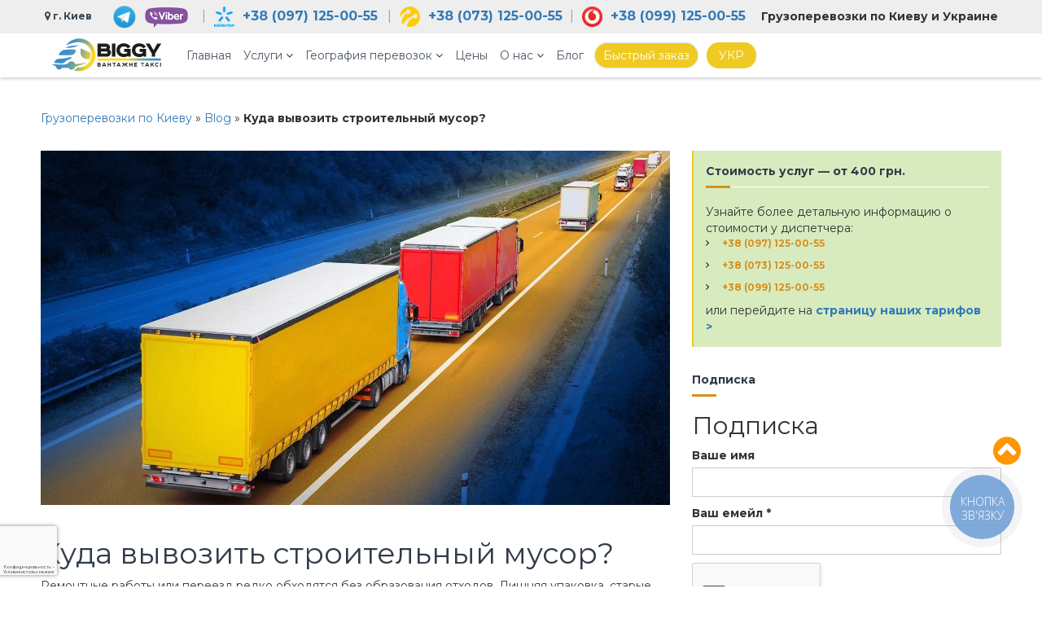

--- FILE ---
content_type: text/html; charset=UTF-8
request_url: https://biggy.kiev.ua/blog/kuda-vyvozit-stroitelnyj-musor
body_size: 35165
content:


<!DOCTYPE html>
<html lang="ru-UA" prefix="og: http://ogp.me/ns#">
<head>
<meta charset="UTF-8">
<meta name="viewport" content="width=device-width, initial-scale=1.0, maximum-scale=5">

<link rel="profile" href="http://gmpg.org/xfn/11">
<link rel="canonical" href="https://biggy.kiev.ua/blog/kuda-vyvozit-stroitelnyj-musor" />

    <meta name="robots" content="index, follow" />

<!-- Global site tag (gtag.js) - Google Analytics -->
<!--<script src="https://www.googletagmanager.com/gtag/js?id=UA-124937507-2" defer></script>
<script>
  window.dataLayer = window.dataLayer || [];
  function gtag(){dataLayer.push(arguments);}
  gtag('js', new Date());
  gtag('config', 'UA-124937507-2');
</script>-->

<!-- Google Tag Manager -->
<!-- <script>(function(w,d,s,l,i){w[l]=w[l]||[];w[l].push({'gtm.start':
            new Date().getTime(),event:'gtm.js'});var f=d.getElementsByTagName(s)[0],
        j=d.createElement(s),dl=l!='dataLayer'?'&l='+l:'';j.async=true;j.src=
        'https://www.googletagmanager.com/gtm.js?id='+i+dl;f.parentNode.insertBefore(j,f);
    })(window,document,'script','dataLayer','GTM-MV6VSW9');</script> -->
<!-- Google tag (gtag.js) -->
<script async src="https://www.googletagmanager.com/gtag/js?id=AW-17529404459">
</script>
<script>
  window.dataLayer = window.dataLayer || [];
  function gtag(){dataLayer.push(arguments);}
  gtag('js', new Date());

  gtag('config', 'AW-17529404459');
</script>

<!-- Google Places -->
<script src="https://maps.googleapis.com/maps/api/js?libraries=places&key=AIzaSyCX_x50CMwhJqwoKReD9P85TP9Dgc1SQJU" defer></script>


<meta property="og:locale" content="ru_UA" />
<title>Куда вывозить строительный мусор? | Блог Biggy</title>
<link rel="alternate" hreflang="ru" href="https://biggy.kiev.ua/blog/kuda-vyvozit-stroitelnyj-musor" />
<link rel="alternate" hreflang="uk" href="https://biggy.kiev.ua/ua/nashi-poslugi/kudi-vivoziti-budivelne-smittya" />

<!-- This site is optimized with the Yoast SEO plugin v6.3 - https://yoast.com/wordpress/plugins/seo/ -->
<meta name="description" content="Куда выбрасывать строительный мусор ✔️ Советы по вывозу и утилизации мусора после ремонта ✔️ Читайте в статье блога Biggy."/>
<meta property="og:type" content="article" />
<meta property="og:title" content="Куда вывозить строительный мусор? | Блог Biggy" />
<meta property="og:description" content="Куда выбрасывать строительный мусор ✔️ Советы по вывозу и утилизации мусора после ремонта ✔️ Читайте в статье блога Biggy." />
<meta property="og:site_name" content="Biggy" />
<meta property="article:section" content="Blog" />
<meta property="article:published_time" content="2021-12-01T14:51:12+00:00" />
<meta property="article:modified_time" content="2021-12-01T14:52:35+00:00" />
<meta property="og:updated_time" content="2021-12-01T14:52:35+00:00" />
<meta property="og:image" content="https://biggy.kiev.ua/wp-content/uploads/2020/09/Как-зарабатывать-на-крупногабаритном-транспорте.jpg" />
<meta property="og:image:secure_url" content="https://biggy.kiev.ua/wp-content/uploads/2020/09/Как-зарабатывать-на-крупногабаритном-транспорте.jpg" />
<meta property="og:image:width" content="1296" />
<meta property="og:image:height" content="730" />
<meta name="twitter:card" content="summary_large_image" />
<meta name="twitter:description" content="Куда выбрасывать строительный мусор ✔️ Советы по вывозу и утилизации мусора после ремонта ✔️ Читайте в статье блога Biggy." />
<meta name="twitter:title" content="Куда вывозить строительный мусор? | Блог Biggy" />
<meta name="twitter:image" content="https://biggy.kiev.ua/wp-content/uploads/2020/09/Как-зарабатывать-на-крупногабаритном-транспорте.jpg" />
<script type='application/ld+json'>{"@context":"http:\/\/schema.org","@type":"WebSite","@id":"#website","url":"https:\/\/biggy.kiev.ua\/","name":"Biggy","potentialAction":{"@type":"SearchAction","target":"https:\/\/biggy.kiev.ua\/?s={search_term_string}","query-input":"required name=search_term_string"}}</script>
<!-- / Yoast SEO plugin. -->

<link rel='dns-prefetch' href='//cdnjs.cloudflare.com' />
<link rel='dns-prefetch' href='//maxcdn.bootstrapcdn.com' />
<link rel='dns-prefetch' href='//polyfill.io' />
<link rel='dns-prefetch' href='//www.google.com' />
<link rel='dns-prefetch' href='//fonts.googleapis.com' />
<link rel='dns-prefetch' href='//cdn.jsdelivr.net' />
<link rel='dns-prefetch' href='//s.w.org' />
<link rel='stylesheet' id='validate-engine-css-css'  href='https://biggy.kiev.ua/wp-content/plugins/wysija-newsletters/css/validationEngine.jquery.css' type='text/css' media='all' />
<link rel='stylesheet' id='wp-block-library-css'  href='https://biggy.kiev.ua/wp-includes/css/dist/block-library/style.min.css' type='text/css' media='all' />
<link rel='stylesheet' id='allow-webp-image-css'  href='https://biggy.kiev.ua/wp-content/plugins/allow-webp-image/public/css/allow-webp-image-public.css' type='text/css' media='all' />
<link rel='stylesheet' id='contact-form-7-css'  href='https://biggy.kiev.ua/wp-content/plugins/contact-form-7/includes/css/styles.css' type='text/css' media='all' />
<link rel='stylesheet' id='wpsm_ac-font-awesome-front-css'  href='https://biggy.kiev.ua/wp-content/plugins/responsive-accordion-and-collapse/css/font-awesome/css/font-awesome.min.css' type='text/css' media='all' />
<link rel='stylesheet' id='wpsm_ac_bootstrap-front-css'  href='https://biggy.kiev.ua/wp-content/plugins/responsive-accordion-and-collapse/css/bootstrap-front.css' type='text/css' media='all' />
<link rel='stylesheet' id='wpml-legacy-dropdown-0-css'  href='//biggy.kiev.ua/wp-content/plugins/sitepress-multilingual-cms/templates/language-switchers/legacy-dropdown/style.min.css' type='text/css' media='all' />
<link rel='stylesheet' id='wpml-menu-item-0-css'  href='//biggy.kiev.ua/wp-content/plugins/sitepress-multilingual-cms/templates/language-switchers/menu-item/style.min.css' type='text/css' media='all' />
<link rel='stylesheet' id='flash-fonts-css'  href='https://fonts.googleapis.com/css?family=Montserrat%3A400%2C700&#038;subset=latin%2Clatin-ext' type='text/css' media='all' />
<link rel='stylesheet' id='font-awesome-css'  href='https://biggy.kiev.ua/wp-content/themes/flash/css/font-awesome.min.css' type='text/css' media='' />
<link rel='stylesheet' id='flash-style-css'  href='https://biggy.kiev.ua/wp-content/themes/flash/style.css' type='text/css' media='all' />
<style id='flash-style-inline-css' type='text/css'>
	/* Predefined Color Schemes CSS */

	/* Background Color */
	body {
		background-color: #ffffff;
	}

	/* Link Color */
	#site-navigation ul li:hover > a,#site-navigation ul li.current-menu-item > a,#site-navigation ul li.current_page_item  > a,#site-navigation ul.sub-menu li:hover > a,#site-navigation ul li ul.sub-menu li.menu-item-has-children ul li:hover > a,#site-navigation ul li ul.sub-menu li.menu-item-has-children:hover > .menu-item,body.transparent #masthead .header-bottom #site-navigation ul li:hover > .menu-item,body.transparent #masthead .header-bottom #site-navigation ul li:hover > a,body.transparent #masthead .header-bottom #site-navigation ul.sub-menu li:hover > a,body.transparent #masthead .header-bottom #site-navigation ul.sub-menu li.menu-item-has-children ul li:hover > a,body.transparent.header-sticky #masthead-sticky-wrapper #masthead .header-bottom #site-navigation ul.sub-menu li > a:hover,.tg-service-widget .service-title-wrap a:hover,.tg-service-widget .service-more,.feature-product-section .button-group button:hover ,.fun-facts-section .fun-facts-icon-wrap,.fun-facts-section .tg-fun-facts-widget.tg-fun-facts-layout-2 .counter-wrapper,.blog-section .tg-blog-widget-layout-2 .blog-content .read-more-container .read-more a,footer.footer-layout #top-footer .widget-title::first-letter,footer.footer-layout #top-footer .widget ul li a:hover,footer.footer-layout #bottom-footer .copyright .copyright-text a:hover,footer.footer-layout #bottom-footer .footer-menu ul li a:hover,.archive #primary .entry-content-block h2.entry-title a:hover,.blog #primary .entry-content-block h2.entry-title a:hover,#secondary .widget ul li a:hover,.woocommerce-Price-amount.amount,.team-wrapper .team-content-wrapper .team-social a:hover,.testimonial-container .testimonial-wrapper .testimonial-slide .testominial-content-wrapper .testimonial-icon,.footer-menu li a:hover,.tg-feature-product-filter-layout .button.is-checked:hover,.testimonial-container .testimonial-icon,#site-navigation ul li.menu-item-has-children:hover > .sub-toggle,#secondary .widget ul li a,#comments .comment-list article.comment-body .reply a,.tg-slider-widget .btn-wrapper a{
		color: #EFCA23;
	}

	.feature-product-section .tg-feature-product-layout-2 .tg-container .tg-column-wrapper .tg-feature-product-widget .featured-image-desc, #respond #commentform .form-submit input:hover, .blog-section .tg-blog-widget-layout-1 .tg-blog-widget:hover,#scroll-up,.header-bottom .search-wrap .search-box .searchform .btn:hover,.header-bottom .cart-wrap .flash-cart-views a span,body.transparent #masthead .header-bottom #site-navigation ul li a::before,.tg-slider-widget.slider-dark .btn-wrapper a:hover,.section-title:after,.about-section .about-content-wrapper .btn-wrapper a,.tg-service-widget .service-icon-wrap,.team-wrapper .team-content-wrapper .team-designation:after,.call-to-action-section .btn-wrapper a:hover,.blog-section .tg-blog-widget-layout-1:hover,.blog-section .tg-blog-widget-layout-2 .post-image .entry-date,.blog-section .tg-blog-widget-layout-2 .blog-content .post-readmore,.pricing-table-section .tg-pricing-table-widget:hover,.pricing-table-section .tg-pricing-table-widget.tg-pricing-table-layout-2 .pricing,.pricing-table-section .tg-pricing-table-widget.tg-pricing-table-layout-2 .btn-wrapper a,footer.footer-layout #top-footer .widget_tag_cloud .tagcloud a:hover,#secondary .widget-title:after,#secondary .searchform .btn:hover,#primary .searchform .btn:hover,  #respond #commentform .form-submit input,.woocommerce ul.products li.product .onsale,.woocommerce ul.products li.product .button,.woocommerce #respond input#submit.alt,.woocommerce a.button.alt,.woocommerce button.button.alt,.woocommerce input.button.alt,.added_to_cart.wc-forward,.testimonial-container .swiper-pagination.testimonial-pager .swiper-pagination-bullet:hover, .testimonial-container .swiper-pagination.testimonial-pager .swiper-pagination-bullet.swiper-pagination-bullet-active,.header-bottom .searchform .btn,.navigation .nav-links a:hover, .bttn:hover, button, input[type="button"]:hover, input[type="reset"]:hover, input[type="submit"]:hover,.tg-slider-widget .btn-wrapper a:hover  {
		background-color: #EFCA23;
	}
	body.transparent.header-sticky #masthead-sticky-wrapper #masthead .header-bottom .search-wrap .search-icon:hover, body.transparent #masthead .header-bottom .search-wrap .search-icon:hover, .header-bottom .search-wrap .search-icon:hover,#comments .comment-list article.comment-body .reply a::before,.tg-slider-widget .btn-wrapper a, .tg-slider-widget .btn-wrapper a:hover {
	  border-color: #EFCA23;
	}
	body.transparent.header-sticky #masthead-sticky-wrapper.is-sticky #masthead .header-bottom #site-navigation ul li.current-flash-item a,#site-navigation ul li.current-flash-item a, body.transparent.header-sticky #masthead-sticky-wrapper #masthead .header-bottom .search-wrap .search-icon:hover, body.transparent #masthead .header-bottom .search-wrap .search-icon:hover, .header-bottom .search-wrap .search-icon:hover {
	  color: #EFCA23;
	}
	.tg-slider-widget.slider-dark .btn-wrapper a:hover,.call-to-action-section .btn-wrapper a:hover,footer.footer-layout #top-footer .widget_tag_cloud .tagcloud a:hover {
		border-color: #EFCA23;
	}
	body.transparent.header-sticky #masthead-sticky-wrapper #masthead .header-bottom #site-navigation ul li:hover > a,body.transparent #masthead .header-bottom #site-navigation ul li:hover .sub-toggle{
		color: #EFCA23;
	}

	.tg-service-widget .service-icon-wrap:after{
			border-top-color: #EFCA23;
		}

	.feature-product-section .tg-feature-product-widget .featured-image-desc::before,.blog-section .row:nth-child(odd) .tg-blog-widget:hover .post-image::before,.blog-section .row:nth-child(2n) .tg-blog-widget:hover .post-image::before{
			border-right-color: #EFCA23;
		}

	.feature-product-section .tg-feature-product-widget .featured-image-desc::before,.blog-section .row:nth-child(odd) .tg-blog-widget:hover .post-image::before,footer.footer-layout #top-footer .widget-title{
		border-left-color: #EFCA23;
	}

	/* Main Text Color */
	.tg-slider-widget .swiper-button-next::before,.tg-slider-widget .swiper-button-prev::before,.tg-slider-widget .caption-title,.section-title-wrapper .section-title,.tg-service-widget .service-title-wrap a ,.team-wrapper .team-content-wrapper .team-title a,.testimonial-container .testimonial-wrapper .testimonial-slide .testimonial-client-detail .client-detail-block .testimonial-title,.blog-section .row:nth-child(odd) .blog-content .entry-title a,.blog-section .row:nth-child(even) .blog-content .entry-title a,.blog-section .tg-blog-widget:hover .blog-content .entry-title a:hover,.blog-section .tg-blog-widget-layout-2 .tg-blog-widget:hover .blog-content .entry-title a,.pricing-table-section .tg-pricing-table-widget .pricing-table-title ,.pricing-table-section .tg-pricing-table-widget .pricing,.pricing-table-section .tg-pricing-table-widget .btn-wrapper a,.pricing-table-section .tg-pricing-table-widget.standard .popular-batch,.single-post #primary .author-description .author-description-block .author-title,.section-title-wrapper .section-title,.tg-service-widget .service-title-wrap a,.tg-service-widget .service-title-wrap a,.blog-section .tg-blog-widget-layout-2 .entry-title a,.entry-content-block .entry-title a,.blog #primary .entry-content-block .entry-content,.breadcrumb-trail.breadcrumbs .trail-title,#secondary .widget-title,#secondary .widget ul li,.archive #primary .entry-content-block .entry-content,.entry-content, .entry-summary,#comments .comments-title,#comments .comment-list article.comment-body .comment-content,.comment-reply-title,.search .entry-title a,.section-title,.blog-section .row:nth-child(odd) .entry-summary,.blog-section .row:nth-child(even) .entry-summary,.blog-wrapper .entry-title a,.tg-blog-widget-layout-3 .entry-title a,.feature-product-section .tg-feature-product-widget .feature-title-wrap a,.team-wrapper .team-title,.testimonial-container .testimonial-content{
		color: #313b48;
	}

	.header-bottom .search-wrap .search-box .searchform .btn,.testimonial-container .swiper-pagination.testimonial-pager .swiper-pagination-bullet{
		background-color: #313b48;
	}

	.feature-product-section .tg-feature-product-layout-2 .tg-container .tg-column-wrapper .tg-feature-product-widget .featured-image-desc::before{
		border-right-color: #313b48;
	}

	/* Secondary Text Color */
	.tg-service-widget .service-content-wrap,.section-title-wrapper .section-description,.team-wrapper .team-content-wrapper .team-content,.testimonial-container .testimonial-wrapper .testimonial-slide .testominial-content-wrapper .testimonial-content, button, input, select, textarea,.entry-meta a,.cat-links a,.entry-footer a,.entry-meta span,.single .entry-content-block .entry-footer span a,.single .entry-content-block .entry-footer span,#comments .comment-list article.comment-body .comment-metadata a,#comments .comment-list article.comment-body .comment-author,#respond #commentform p,.testimonial-container .testimonial-degicnation,.fun-facts-section .fun-facts-title-wrap,.blog-section .row:nth-child(odd) .entry-meta a,.blog-section .row:nth-child(even) .entry-meta a,.tg-blog-widget-layout-2 .read-more-container .entry-author a,.blog-section .tg-blog-widget-layout-2 .read-more-container .entry-author,.tg-slider-widget .caption-desc {
		color: #666666;
	}
	@media(max-width: 980px){
		#site-navigation ul li.menu-item-has-children .sub-toggle{
			background-color: #EFCA23;
		}
	}

	@media screen and (min-width: 56.875em) {
		.main-navigation li:hover > a,
		.main-navigation li.focus > a {
			color: #EFCA23;
		}

		.main-navigation ul ul,
		.main-navigation ul ul li {
			border-color: rgba( 49, 59, 72, 0.2);
		}

		.main-navigation ul ul:before {
			border-top-color: rgba( 49, 59, 72, 0.2);
			border-bottom-color: rgba( 49, 59, 72, 0.2);
		}
	}


	/* Custom Link Color */
		#site-navigation ul li:hover > a,#site-navigation ul li.current-menu-item > a,#site-navigation ul li.current_page_item  > a,#site-navigation ul.sub-menu li:hover > a,#site-navigation ul li ul.sub-menu li.menu-item-has-children ul li:hover > a,#site-navigation ul li ul.sub-menu li.menu-item-has-children:hover > .menu-item,body.transparent #masthead .header-bottom #site-navigation ul li:hover > .menu-item,body.transparent #masthead .header-bottom #site-navigation ul li:hover > a,body.transparent #masthead .header-bottom #site-navigation ul.sub-menu li:hover > a,body.transparent #masthead .header-bottom #site-navigation ul.sub-menu li.menu-item-has-children ul li:hover > a,body.transparent.header-sticky #masthead-sticky-wrapper #masthead .header-bottom #site-navigation ul.sub-menu li > a:hover,.tg-service-widget .service-title-wrap a:hover,.tg-service-widget .service-more,.feature-product-section .button-group button:hover ,.fun-facts-section .fun-facts-icon-wrap,.fun-facts-section .tg-fun-facts-widget.tg-fun-facts-layout-2 .counter-wrapper,.blog-section .tg-blog-widget-layout-2 .blog-content .read-more-container .read-more a,footer.footer-layout #top-footer .widget-title::first-letter,footer.footer-layout #top-footer .widget ul li a:hover,footer.footer-layout #bottom-footer .copyright .copyright-text a:hover,footer.footer-layout #bottom-footer .footer-menu ul li a:hover,.archive #primary .entry-content-block h2.entry-title a:hover,.blog #primary .entry-content-block h2.entry-title a:hover,#secondary .widget ul li a:hover,.woocommerce-Price-amount.amount,.team-wrapper .team-content-wrapper .team-social a:hover,.testimonial-container .testimonial-wrapper .testimonial-slide .testominial-content-wrapper .testimonial-icon,.footer-menu li a:hover,.tg-feature-product-filter-layout .button.is-checked:hover,.testimonial-container .testimonial-icon,#site-navigation ul li.menu-item-has-children:hover > .sub-toggle,.woocommerce-error::before, .woocommerce-info::before, .woocommerce-message::before,#primary .post .entry-content-block .entry-meta a:hover,#primary .post .entry-content-block .entry-meta span:hover,.entry-meta span:hover a,.post .entry-content-block .entry-footer span a:hover,#secondary .widget ul li a,#comments .comment-list article.comment-body .reply a,.tg-slider-widget .btn-wrapper a,.entry-content a{
			color: #d69020;
	}

	.blog-section .tg-blog-widget-layout-1 .tg-blog-widget:hover, #scroll-up,.header-bottom .search-wrap .search-box .searchform .btn:hover,.header-bottom .cart-wrap .flash-cart-views a span,body.transparent #masthead .header-bottom #site-navigation ul li a::before,.tg-slider-widget.slider-dark .btn-wrapper a:hover, .section-title:after,.about-section .about-content-wrapper .btn-wrapper a,.tg-service-widget .service-icon-wrap,.team-wrapper .team-content-wrapper .team-designation:after,.call-to-action-section .btn-wrapper a:hover,.blog-section .tg-blog-widget-layout-1:hover,.blog-section .tg-blog-widget-layout-2 .post-image .entry-date,.blog-section .tg-blog-widget-layout-2 .blog-content .post-readmore,.pricing-table-section .tg-pricing-table-widget:hover,.pricing-table-section .tg-pricing-table-widget.tg-pricing-table-layout-2 .pricing,.pricing-table-section .tg-pricing-table-widget.tg-pricing-table-layout-2 .btn-wrapper a,footer.footer-layout #top-footer .widget_tag_cloud .tagcloud a:hover,#secondary .widget-title:after, #secondary .searchform .btn:hover,#primary .searchform .btn:hover,  #respond #commentform .form-submit input,.woocommerce span.onsale, .woocommerce ul.products li.product .onsale,.woocommerce ul.products li.product .button,.woocommerce #respond input#submit.alt,.woocommerce a.button.alt,.woocommerce button.button.alt,.woocommerce input.button.alt,.added_to_cart.wc-forward,.testimonial-container .swiper-pagination.testimonial-pager .swiper-pagination-bullet:hover, .testimonial-container .swiper-pagination.testimonial-pager .swiper-pagination-bullet.swiper-pagination-bullet-active,.header-bottom .searchform .btn,.navigation .nav-links a:hover, .bttn:hover, button, input[type="button"]:hover, input[type="reset"]:hover, input[type="submit"]:hover,.tg-slider-widget .btn-wrapper a:hover  {
		background-color: #d69020;
	}
	.feature-product-section .tg-feature-product-layout-2 .tg-container .tg-column-wrapper .tg-feature-product-widget .featured-image-desc, .tg-team-widget.tg-team-layout-3 .team-wrapper .team-img .team-social {
		background-color: rgba( 214, 144, 32, 0.8);
	}
	#respond #commentform .form-submit input:hover{
	background-color: #c27c0c;
	}

	.tg-slider-widget.slider-dark .btn-wrapper a:hover,.call-to-action-section .btn-wrapper a:hover,footer.footer-layout #top-footer .widget_tag_cloud .tagcloud a:hover,.woocommerce-error, .woocommerce-info, .woocommerce-message,#comments .comment-list article.comment-body .reply a::before,.tg-slider-widget .btn-wrapper a, .tg-slider-widget .btn-wrapper a:hover {
		border-color: #d69020;
	}
	body.transparent.header-sticky #masthead-sticky-wrapper.is-sticky #site-navigation ul li.current-flash-item a, #site-navigation ul li.current-flash-item a, body.transparent.header-sticky #masthead-sticky-wrapper #site-navigation ul li:hover > a,body.transparent #site-navigation ul li:hover .sub-toggle{
			color: #d69020;
		}

	.tg-service-widget .service-icon-wrap:after{
			border-top-color: #d69020;
		}
	body.transparent.header-sticky #masthead-sticky-wrapper .search-wrap .search-icon:hover, body.transparent .search-wrap .search-icon:hover, .header-bottom .search-wrap .search-icon:hover {
	  border-color: #d69020;
	}
	body.transparent.header-sticky #masthead-sticky-wrapper .search-wrap .search-icon:hover, body.transparent #masthead .header-bottom .search-wrap .search-icon:hover, .header-bottom .search-wrap .search-icon:hover,.breadcrumb-trail.breadcrumbs .trail-items li:first-child span:hover,.breadcrumb-trail.breadcrumbs .trail-items li span:hover a {
	  color: #d69020;
	}
	.woocommerce ul.products li.product .button:hover, .woocommerce #respond input#submit.alt:hover, .woocommerce a.button.alt:hover, .woocommerce button.button.alt:hover, .woocommerce input.button.alt:hover,.added_to_cart.wc-forward:hover{
		background-color: #c27c0c;
	}

	.feature-product-section .tg-feature-product-widget .featured-image-desc::before,.blog-section .row:nth-child(odd) .tg-blog-widget:hover .post-image::before{
			border-right-color: #d69020;
		}
	.feature-product-section .tg-feature-product-widget .featured-image-desc::before,.blog-section .row:nth-child(odd) .tg-blog-widget:hover .post-image::before,footer.footer-layout #top-footer .widget-title,.blog-section .row:nth-child(2n) .tg-blog-widget:hover .post-image::before{
		border-left-color: #d69020;
	}
	.blog-section .tg-blog-widget-layout-2 .entry-title a:hover,
	.blog-section .tg-blog-widget-layout-2 .tg-blog-widget:hover .blog-content .entry-title a:hover,
	.tg-blog-widget-layout-2 .read-more-container .entry-author:hover a,
	.tg-blog-widget-layout-2 .read-more-container .entry-author:hover,
	.blog-section .tg-blog-widget-layout-2 .read-more-container .read-more:hover a{
			color: #c27c0c;
		}

	.tg-service-widget .service-more:hover{
		color: #c27c0c;
	}
	@media(max-width: 980px){
		#site-navigation ul li.menu-item-has-children .sub-toggle{
			background-color: #d69020;
		}
	}

		@media screen and (min-width: 56.875em) {
			.main-navigation li:hover > a,
			.main-navigation li.focus > a {
				color: #d69020;
			}
		}
	

		/* Site Title */
		.site-branding {
			margin: 0 auto 0 0;
		}

		.site-branding .site-title,
		.site-description {
			clip: rect(1px, 1px, 1px, 1px);
			position: absolute !important;
			height: 1px;
			width: 1px;
			overflow: hidden;
		}
		.logo .logo-text{
			padding: 0;
		}
		
</style>
<link rel='stylesheet' id='bootstrap-css'  href='//cdn.jsdelivr.net/npm/bootstrap@3.4.1/dist/css/bootstrap.min.css' type='text/css' media='' />
<link rel='stylesheet' id='bootstrap-datetimepicker-css'  href='https://biggy.kiev.ua/wp-content/themes/flash/css/bootstrap-datetimepicker.min.css' type='text/css' media='' />
<link rel='stylesheet' id='slick-css'  href='https://biggy.kiev.ua/wp-content/themes/flash/css/slick.css' type='text/css' media='' />
<link rel='stylesheet' id='slick-theme-css'  href='https://biggy.kiev.ua/wp-content/themes/flash/css/slick-theme.css' type='text/css' media='' />
<link rel='stylesheet' id='responsive-css'  href='https://biggy.kiev.ua/wp-content/themes/flash/css/responsive.min.css' type='text/css' media='' />
<link rel='stylesheet' id='animate-css-css'  href='https://biggy.kiev.ua/wp-content/themes/flash/css/animate.min.css' type='text/css' media='all' />
<link rel='stylesheet' id='biggy-css-css'  href='https://biggy.kiev.ua/wp-content/themes/flash/app/styles/biggy.css' type='text/css' media='all' />
<link rel='stylesheet' id='site-reviews-css'  href='https://biggy.kiev.ua/wp-content/plugins/site-reviews/assets/styles/default.css' type='text/css' media='all' />
<style id='site-reviews-inline-css' type='text/css'>
.gl-star-rating--stars[class*=" s"]>span,.glsr-star-empty{background-image:url(https://biggy.kiev.ua/wp-content/plugins/site-reviews/assets/images/star-empty.svg)!important}.glsr-field-is-invalid .gl-star-rating--stars[class*=" s"]>span{background-image:url(https://biggy.kiev.ua/wp-content/plugins/site-reviews/assets/images/star-error.svg)!important}.glsr-star-half{background-image:url(https://biggy.kiev.ua/wp-content/plugins/site-reviews/assets/images/star-half.svg)!important}.gl-star-rating--stars.s10>span:first-child,.gl-star-rating--stars.s20>span:nth-child(-1n+2),.gl-star-rating--stars.s30>span:nth-child(-1n+3),.gl-star-rating--stars.s40>span:nth-child(-1n+4),.gl-star-rating--stars.s50>span:nth-child(-1n+5),.gl-star-rating--stars.s60>span:nth-child(-1n+6),.gl-star-rating--stars.s70>span:nth-child(-1n+7),.gl-star-rating--stars.s80>span:nth-child(-1n+8),.gl-star-rating--stars.s90>span:nth-child(-1n+9),.gl-star-rating--stars.s100>span,.glsr-star-full{background-image:url(https://biggy.kiev.ua/wp-content/plugins/site-reviews/assets/images/star-full.svg)!important}

</style>
<script type='text/javascript' src='https://biggy.kiev.ua/wp-includes/js/jquery/jquery.min.js' id='jquery-core-js'></script>
<script type='text/javascript' src='https://biggy.kiev.ua/wp-includes/js/jquery/jquery-migrate.min.js' id='jquery-migrate-js'></script>
<script type='text/javascript' src='https://biggy.kiev.ua/wp-content/plugins/allow-webp-image/public/js/allow-webp-image-public.js' id='allow-webp-image-js'></script>
<script type='text/javascript' src='//biggy.kiev.ua/wp-content/plugins/sitepress-multilingual-cms/templates/language-switchers/legacy-dropdown/script.min.js' id='wpml-legacy-dropdown-0-js'></script>
<script type='text/javascript' id='wpml-browser-redirect-js-extra'>
/* <![CDATA[ */
var wpml_browser_redirect_params = {"pageLanguage":"ru","languageUrls":{"ru_ua":"https:\/\/biggy.kiev.ua\/blog\/kuda-vyvozit-stroitelnyj-musor","ru":"https:\/\/biggy.kiev.ua\/blog\/kuda-vyvozit-stroitelnyj-musor","ua":"https:\/\/biggy.kiev.ua\/ua\/nashi-poslugi\/kudi-vivoziti-budivelne-smittya","uk_ua":"https:\/\/biggy.kiev.ua\/ua\/nashi-poslugi\/kudi-vivoziti-budivelne-smittya","uk":"https:\/\/biggy.kiev.ua\/ua\/nashi-poslugi\/kudi-vivoziti-budivelne-smittya"},"cookie":{"name":"_icl_visitor_lang_js","domain":"biggy.kiev.ua","path":"\/","expiration":24}};
/* ]]> */
</script>
<script type='text/javascript' src='https://biggy.kiev.ua/wp-content/plugins/sitepress-multilingual-cms/dist/js/browser-redirect/app.js' id='wpml-browser-redirect-js'></script>
<script type='text/javascript' src='https://polyfill.io/v3/polyfill.min.js?version=3.52.1&#038;features=Array.prototype.find%2CCustomEvent%2CElement.prototype.closest%2CElement.prototype.dataset%2CEvent%2CXMLHttpRequest%2CMutationObserver&#038;flags=gated' id='site-reviews/polyfill-js'></script>
<script type='text/javascript' async defer src='https://www.google.com/recaptcha/api.js?hl=ru_UA&#038;render=explicit' id='site-reviews/google-recaptcha-js'></script>
<link rel="https://api.w.org/" href="https://biggy.kiev.ua/wp-json/" /><link rel="alternate" type="application/json" href="https://biggy.kiev.ua/wp-json/wp/v2/posts/3650" /><link rel="alternate" type="application/json+oembed" href="https://biggy.kiev.ua/wp-json/oembed/1.0/embed?url=https%3A%2F%2Fbiggy.kiev.ua%2Fblog%2Fkuda-vyvozit-stroitelnyj-musor" />
<link rel="alternate" type="text/xml+oembed" href="https://biggy.kiev.ua/wp-json/oembed/1.0/embed?url=https%3A%2F%2Fbiggy.kiev.ua%2Fblog%2Fkuda-vyvozit-stroitelnyj-musor&#038;format=xml" />
<meta name="generator" content="WPML ver:4.4.10 stt:45,66;" />
		<style type="text/css">body { font-family: "Montserrat"; }</style>
		<script type="application/ld+json">{
    "@context": "http://schema.org",
    "@type": "BreadcrumbList",
    "itemListElement": [
        {
            "@type": "ListItem",
            "position": 1,
            "item": {
                "@id": "https://biggy.kiev.ua",
                "name": "Home"
            }
        },
        {
            "@type": "ListItem",
            "position": 2,
            "item": {
                "@id": "https://biggy.kiev.ua/blog/kuda-vyvozit-stroitelnyj-musor",
                "name": "\u041a\u0443\u0434\u0430 \u0432\u044b\u0432\u043e\u0437\u0438\u0442\u044c \u0441\u0442\u0440\u043e\u0438\u0442\u0435\u043b\u044c\u043d\u044b\u0439 \u043c\u0443\u0441\u043e\u0440?"
            }
        }
    ]
}</script><link rel="icon" href="https://biggy.kiev.ua/wp-content/uploads/2018/11/cropped-Biggy-ico-32x32.png" sizes="32x32" />
<link rel="icon" href="https://biggy.kiev.ua/wp-content/uploads/2018/11/cropped-Biggy-ico-192x192.png" sizes="192x192" />
<link rel="apple-touch-icon" href="https://biggy.kiev.ua/wp-content/uploads/2018/11/cropped-Biggy-ico-180x180.png" />
<meta name="msapplication-TileImage" content="https://biggy.kiev.ua/wp-content/uploads/2018/11/cropped-Biggy-ico-270x270.png" />
		<style type="text/css" id="wp-custom-css">
			.site-description {
	font-size: 15px;
}
#page {
	padding-top: 75px;
}
.fun-facts-section .counter-wrapper {
	color: #9E9E9E;
}
#bottom-footer {
	display: none;
}
.biggy-footer-contact {
	display: block;
	background: #464545;
	margin: 20px 0;
	border-radius: 50px;
}


.biggy-footer-contact i {
	width: 40px;
	height: 40px;
	text-align: center;
	font-size: 21px;
	line-height: 190%;
	background: #607d8b;
	border-radius: 50px;
}

.biggy-footer-contact span,
.biggy-footer-contact span a{
	color: #fff;
	font-size: 22px;
	padding-left: 2px;
}


.biggy-footer-contact.phone-contact span i{
	display: inline-block;
}

#biggy-ic-section {
	text-align: center;
	margin: 4px 0;
}


#biggy-ic-section img {
	width: 50px;
}

#biggy-ic-section a {
	font-size: 24px;
	display: block;
	margin: 10px 0;
}
.contact-info li {
	font-weight: bold;
}

.contact-info li a {
	font-size: 16px
}

.slider-image img {
	height: 100%!important;
	width: 100%!important;
	max-width: none!important;
}
.tg-slider-widget.slider-dark .slider-image .overlay {
	background-color: transparent;
}
.siteorigin-panels-stretch-glavnoe {
	padding: 30px 0px!important; 
}

.siteorigin-panels-stretch-glavnoe .section-title-wrapper,

.siteorigin-panels-stretch-glavnoe .section-title-wrapper h3 {
	margin-bottom: 0!important;
}
#services-row {
	margin-bottom: 20px;
}
#pg-221-4> .panel-row-style,
#pg-221-7> .panel-row-style{
	padding-top: 40px;
	padding-bottom: 0;
}
#pg-221-7> .panel-row-style {
	padding-bottom: 15px;
}

#pg-221-6> .panel-row-style {
	padding-top: 10px;
}

.boxed .tg-container {
	padding: 0 10px;
}
.biggy-services--grid .biggy-column--lg .biggy-row--lg.small-items .biggy-column--item img 
	{
    height: 110px;
    width: auto;
}
.single-item img {
	 height: 110px !important;
}
#main-slider-biggy {
	position: relative;
	height: 600px!important;
}
.slider-image img {
	height: 100%!important;
	width: 100%!important;
	min-height: 600px!important;
}
.about-icon {
	color: #efca23;
	font-size: 20px;
}

.biggy-quick-form .biggy-form--block {
	margin: 150px auto;
}

.top-header-stick {
	font-weight: lighter;
	color: #000;
}

.header-top .left-content {
	flex: none;
	width: 100%;
}

.biggy-sf-full {
	position: absolute;
	opacity: 0;
	animation: bgsf 0.3s 0.6s linear forwards;
}

.biggy-slider-close {
	z-index: 8;
}

.header-bottom-description {
	text-align: center;
    margin-left: 30px;
    font-size: 12px;
    font-weight: bold;
    padding: 3px;
}

@keyframes bgsf {
	0% {
		position: absolute;
		opacity: 0;
	}
	20% {
		opacity: 0.2;
		position: relative;
	}
	40% {opacity: 0.4;
		position: relative;}
	60% {opacity: 0.6;
		position: relative;}
	80% {opacity: 0.8;
		position: relative;}
	100% {opacity: 1;
		position: relative;}
}

#pg-221-3> .panel-row-style {
	padding: 20px 0 20px 0;
}
.logo > .logo-image {
	padding: 0;
}
.custom-logo {
	width: auto;
    max-height: 63px;
    margin: 2px;
}
.biggy-services--item {
	margin: 1%!important;
}

.about-section .about-content-wrapper {
	display: block;
	width: auto;
	padding: 20px 15px;
	float: none;
}
.call-form--design {
	padding: 0!important;
}
.call-form--design a{
	background-color: #efca23;
	    padding: 5px 10px!important;
    display: inline-block;
    color: #fff !important;
    border: 0;
    box-shadow: 0px 0px 3px rgba(0,0,0,0.25);
    border-radius: 50px;
    cursor: pointer;
    transition: all 0.4s ease-in-out;
}
.call-form--design a:hover {
	text-decoration: underline;
    background-color: #ff9800;
}

.header-top-inside {
	display: flex;
	justify-content: space-around;
}

.top-header-desc {
	padding: 8px 0;
	font-weight: bolder;
}

.semi-hidden {
	opacity: .15;
}

.font-h2 {
	font-weight: 700;
	font-size: 30px;
}

.font-h3 {
    font-weight: 700;
	font-size: 25px;
}

.font-h4 {
    font-weight: 700;
	font-size: 20px;
}

.font-h5 {
    font-weight: 700;
	font-size: 18px;
}

.font-h6 {
    font-weight: 700;
	font-size: 16px;
}


/*
.entry-content p:not([class^="font"]):after {
    content: '...';
}
*/
#site-navigation ul li ul li {
	padding: 8px 15px;
	border-bottom: 1px solid #eee;
}

#site-navigation ul li a {
	padding-left: 0;
}

nav#site-navigation ul li {
	padding-left: 5px;
}


/* Media QUery for mobile devices */

@media screen and (max-width: 1040px) {
	.logo .logo-text {
		margin-left: 0px		
	}
}

@media screen and (min-width: 1081px) {
	.header-bottom-description {
		display: none;
	}
}

@media screen and (max-width: 1080px) {
	.remote-button {
		bottom: 14%;
    right: 9px;
	}
	.remote-button .remote-button--flipper,
	.remote-button.flipped .remote-button--flipper {
		transform: none !important;
	}

	.remote-button .remote-button--flipper .remote-button--back {
		display: none;
	}

	.header-top {
		background-color: #f8f8f8;
    box-shadow: 0px 2px 6px rgba(0, 0, 0, 0.46);
	}

	.contact-info li img {
		width: 20px;
		height: 20px;
		border: 1px solid white;
		background: #fffdfd;
		border-radius: 50%;
	}

 	.header-top .contact-info {
		 float: none;
	 }

	 .header-top-inside {		
		justify-content: center;
	}

	.custom-logo {
		max-height: 46px;
	}

	.top-header-desc {
		display: none;
	}

	.logo .logo-text {
		display: none;
	}

	#masthead {
		box-shadow: none;
	}
	#masthead .header-top {
		position: fixed;
		display: block;
        bottom: 0;
        left: 0;
		z-index: 100;
		width: 100%;
	}
	
	#masthead .header-top .left-content .contact-info li a {
		font-size: 18px;
	}
	#masthead .header-top .left-content .contact-info li {
		font-size: 10px;
		display: inline-block;
		list-style:none;
		width: auto;
		float: none;
	}	

	.header-top .right-content {
		flex: 0;
	}
	.logo {
		display: flex;
		justify-content: center;
    	align-items: center;    	
		width: auto;
		flex: 1;		
	}
	nav#site-navigation ul li.call-ring a, nav#site-navigation ul li.call-form a {
		padding: 5px 10px;
	}

	.header-bottom .tg-container {
		flex-direction: row-reverse;
	}
}

@media screen and (max-width: 795px) {
	#masthead .header-top .left-content .contact-info li:first-child {
		display: none;
	}
	#masthead .header-top .left-content .contact-info li a {
		font-size: 10px;
	}
	#masthead .header-top .left-content .contact-info li:first-child {
		margin-right: 0px;
	}
	.logo {
		width: auto;
    flex: 1;
	}
	
	
	.font-h2 {		
		font-size: 20px;
	}

	.font-h3 {		
		font-size: 18px;
	}

	.font-h4 {		
		font-size: 16px;
	}

	.font-h5, .font-h6 {		
		font-size: 14px;
	}
}

@media screen and (max-width: 490px) {

	
	#masthead .header-top .left-content .contact-info li:last-child img:last-child {
		margin-left: 40px;
	}
	.top-header-stick {
		display: none;	
	}
}

@media screen and (max-width: 340px) {
	#masthead .header-top .left-content .contact-info li:first-child {
		display: none;
	}
	#masthead .header-top .left-content .contact-info li img {
		width: 16px;
		height: 16px;
	}
	.logo {
		width: 210px!important;
		padding: 10px 0!important;
	}
}

@media screen and (max-width: 982px) {
	nav#site-navigation ul li.call-ring a, nav#site-navigation ul li.call-form a,
	nav#site-navigation ul li.call-ring a, nav#site-navigation ul  .call-form--design a{
		height: 35px;
		line-height: 24px;
	}
}

/* Конец media */


#main-slider-biggy .caption-title {
 
    font-size: 46px;    
    text-transform: none;
    text-align: left;
}

#main-slider-biggy .tg-slider-widget .slider-content {
	top: 43%;
	left: 70%;
	width: 60%;	
}

#main-slider-biggy  .tg-slider-widget.slider-light .caption-desc {
    text-align: left;
    text-transform: none;
    color: #eead16;
    font-weight: bold;    
    font-size: 30px;
}

.main-slider-biggy-contacts {
	list-style-type: none;
	margin-top: 10px;
	color: #fff;
	display: flex;
	flex-direction: column;
}

.main-slider-biggy-contacts li {
	background-color: #333;
	margin: 5px 0;
	padding: 8px 12px;
	width: 368px;
	border-radius: 8px;
	text-shadow: none;

}
.main-slider-biggy-contacts li img {
	margin-right: 8px;
	margin-top: -3px;
}

aside#secondary {
	margin-top: 20px;
}

aside#secondary section.widget_text {
	    background: rgba(99, 174, 0, 0.25);
	padding: 15px;
    border-left: 2px solid #efca23;
}

#secondary .widget-title::before {
	background-color: #fff;
}

#viber-link img {
	height: 25px;
	padding: 0;
	width: auto;
}

#viber-link img {
	height: 25px;
	padding: 0;
	width: auto;
}

.mobile-header {
	display: none;
}

@media screen and (max-width: 1080px) {
 #viber-link img {
    border: 0;
    border-radius: 0;
    background: transparent;    
}
	#viber-link {
		position: absolute;
    left: 5px;
    top: 6px;
	}

	#services-row .desktop-header.font-h2 {
		display: none;
	}
	
	.mobile-header {
		display: block;
	}
	
	#pg-221-2 {
		display: none;
	}
	
	.biggy-quick-form .biggy-form--block {
		margin-top: 15px;
	}
}

.biggy-quick-form {
	overflow: auto;
}

@media screen and (max-width: 340px) {	
	#viber-link img {
	height: 21px !important;	
	width: auto !important;
}
}

.mobile-header {
		min-height: 20px;    
    margin: -12px -15px 10px -15px;
    padding: 15px 20px;
    text-align: center;
    background-color: #efca23; 
}

.mobile-header .font-h2 {
	  font-size: 22px;
    color: #fff;
    text-shadow: 1px 2px 2px rgba(0, 0, 0, 0.32);
}

.button, a.call-form, li.call-form a {
    display: inline-block;
    padding: 10px 15px;
    background-color: #efca23;
    color: #fff;
    -webkit-box-shadow: 1px 2px 3px rgba(0,0,0,.45);
    box-shadow: 1px 2px 3px rgba(0,0,0,.45);
    border-radius: 2px;
    text-decoration: none;
    border: 0;
    font-family: Montserrat,sans-serif;
    font-size: 14px;
    cursor: pointer;
}

.button.radius {
    border: 1px solid #fff;
    border-radius: 50px;
    padding: 10px 25px;
	  height: 40px;
}

.biggy-quick-form .biggy-form--block .biggy-form .biggy-form--group .biggy-form--container button { 
	color: white;
    background: green;
    border-radius: 8px;
    width: 100%;
    margin-top: 10px;
	  height: 40px;
}

.green-btn {
	color: white;
    background: green;
    border-radius: 8px;
    width: 60%;
    margin-top: 10px;
    height: 40px;
    margin: 0 auto;
    text-align: center;
    display: block;
}

.service-item-title {
    margin-top: 5px;
}

.biggy-service-description {
    padding: 12px 12px 4px 12px;
    font-size: 12px;
}

li a.telegram-link{
	max-width: 30px;
}

li a.telegram-link img{
	padding:0px;
}

@media screen and (max-width: 1080px) {
	li a.telegram-link{
        position: absolute;
        top: 40px;
        left: 14px;
        max-width: 40px;
	}

li a.telegram-link img{
    width: 35px;
    height: 35px;
		margin-left: 0px!important;
	}

}

#services-row {
	max-width: 1200px;
	margin: 0 auto;
	margin-bottom: 20px;
}

.blog-wrapper.tg-column-wrapper.tg-blog-widget-layout-2 {
	display: flex;
	flex-direction: row;
	flex-wrap: wrap;
}		</style>
		
<style media="screen">#viber-l img{height:25px;padding:0;width:auto}#viber-l img{height:25px;padding:0;width:auto}.mobile-header{display:none}@media screen and (max-width:1080px){#viber-l img{border:0;border-radius:0;background:0 0}#viber-l{position:absolute;left:5px;top:6px}}</style>
<style>
	#panel-221-0-0-0,
	#panel-3128-0-0-0{
		display: none !important;
		/* position: relative !important;
		width: 100% !important;
		height: 100vh !important;
		min-height: 600px !important;
		z-index: 2 !important; */
	}
	#panel-221-0-0-0> .panel-widget-style,
	#panel-3128-0-0-0> .panel-widget-style{
		/* background-image: none !important;
		background-color: transparent !important; */
		/* display: block !important;
		width: 100% !important;
		height: 100vh !important;
		min-height: 600px !important; */
	}
	.tg-slider-widget{
		display: none !important;
	}
	@media(max-width: 1082px){
		#panel-221-0-0-0,
		#panel-3128-0-0-0{
			min-height: calc(762px - 100px) !important;
			margin-top: 50vh;
		}
		.first_viewport{
			height: calc(100vh - 200px) !important; 
		}
		.first_viewport .call-form{
			margin: auto auto 150px !important;
		}
		.replay_icon{
			width: 16px !important;
			height: 16px !important;
		}
		.replay_text{
			font-size: 14px !important;
			line-height: 16px !important;
		}
		#services-row .desktop-header.font-h2 {
			display: block !important;
		}
	}
	@media(max-width: 980px){
		.first_viewport{
			top: 75px !important;
		}
	}
	@media(max-width: 600px){
		#mainVideo{
			display: none !important;
		}
		#mainVideoMob{
			display: block !important;
		}
	}
</style>

</head>

<body class="post-template-default single single-post postid-3650 single-format-standard wp-custom-logo boxed  left-logo-right-menu right-sidebar">
<div style="display: none;" id="geoTransferCities">
            <span>Львів</span>
        <span>Львов</span>
            <span>Харків</span>
        <span>Харьков</span>
            <span>Дніпро</span>
        <span>Днепр</span>
            <span>Запоріжжя</span>
        <span>Запорожье</span>
            <span>Чернігів</span>
        <span>Чернигов</span>
            <span>Вінниця</span>
        <span>Винница</span>
            <span>Житомир</span>
        <span>Житомир</span>
            <span>Полтава</span>
        <span>Полтава</span>
            <span>Ужгород</span>
        <span>Ужгород</span>
            <span>Черкаси</span>
        <span>Черкассы</span>
            <span>Миколаїв</span>
        <span>Николаев</span>
            <span>Херсон</span>
        <span>Херсон</span>
            <span>Чернівці</span>
        <span>Черновцы</span>
            <span>Тернопіль</span>
        <span>Тернополь</span>
            <span>Киев</span>
        <span>Київ</span>
    </div>
<!-- Google Tag Manager (noscript) -->
<noscript><iframe src="https://www.googletagmanager.com/ns.html?id=GTM-MV6VSW9"
height="0" width="0" style="display:none;visibility:hidden"></iframe></noscript>
<!-- End Google Tag Manager (noscript) -->


<div id="page" class="site">
	<a class="skip-link screen-reader-text" href="#content">Skip to content</a>

	
	<header id="masthead" class="site-header">
				<div class="header-top">
            <div class="tg-container">
                <div class="tg-column-wrapper clearfix">
                    <div class="left-content">
                        <div class="header-top-inside">
                            <ul class="contact-info">
                                <li><i class="fa fa-map-marker"></i>&nbsp;г. Киев</li>
                                <li>
                                    <ul class="header-top-contacts">
                                        <li><a href="https://t.me/biggy_gryzovie_perevozki3" class="telegram-link customize-unpreviewable"><img src="/uploads/telegram-icon.png" alt=""></a>
                                                                                        <a id="viber-l" href="viber://chat?number=380989513369"><img src="https://biggy.kiev.ua/wp-content/uploads/2019/02/viber-button-biggy.png" alt="viber-link-img"> <span class="top-header-stick">&nbsp;&nbsp;&nbsp;|</span></a>
                                                                                    </li>
                                        <li><img src="https://biggy.kiev.ua/wp-content/uploads/2018/02/kyivstar.png" alt="kyivstar-link-img" style="width: 25px; height: 25px;"> <a href="tel:+380971250055">+38 (097) 125-00-55</a> <span class="top-header-stick">&nbsp;&nbsp;&nbsp;|</span></li> <li><img src="https://biggy.kiev.ua/wp-content/uploads/2018/02/turkcell_logo.png" alt="cell-link-img" style="width: 25px; height: 25px;"> <a href="tel:+380731250055"> +38 (073) 125-00-55</a>&nbsp;&nbsp;&nbsp;<span class="top-header-stick">|</span></li>
                                        <li><img title="vodafone" src="https://biggy.kiev.ua/wp-content/uploads/2018/02/vodafone-min.png" alt="vodafone-link-img" style="width: 25px; height: 25px;"><a href="tel:+380991250055">+38 (099) 125-00-55</a></li>
                                    </ul>
                                </li>
                            </ul>
                            <div class="top-header-desc">Грузоперевозки по Киеву и Украине</div>
                        </div>
                    </div>
                    <div class="right-content">

                    </div>
                </div>
            </div>
		</div>
		
		<div class="header-bottom">
		<div class="header-bottom-description">Грузоперевозки по Киеву и Украине</div>
			<div class="tg-container">
				<div class="logo">
										<figure class="logo-image">
                                                    <a href="https://biggy.kiev.ua/" rel="home" aria-current="page" class="custom-logo-link">
                                <img width="4105" height="1229" src="https://biggy.kiev.ua/wp-content/uploads/2021/07/BIGGY_UA_002.svg" alt="Biggy" class="custom-logo" style="max-width:158px;width: 100%; height: auto;">
                            </a>
                        
																	</figure>
					
					<div class="logo-text site-branding">
													<p class="site-title"><a href="https://biggy.kiev.ua/" rel="home">Biggy</a></p>
													<p class="site-description">Грузоперевозки по Киеву и Украине</p>
											</div>
				</div>
				<div class="site-navigation-wrapper">
					<nav id="site-navigation" class="main-navigation">
						<div class="menu-toggle">
							<i class="fa fa-bars"></i>
						</div>
						<div class="menu-primary-menu-container"><ul id="primary-menu" class="menu"><li id="menu-item-261" class="menu-item menu-item-type-post_type menu-item-object-page menu-item-home menu-item-261"><a href="https://biggy.kiev.ua/">Главная</a></li>
<li id="menu-item-368" class="menu-item menu-item-type-post_type menu-item-object-page menu-item-has-children menu-item-368"><a href="https://biggy.kiev.ua/services">Услуги</a>
<ul class="sub-menu">
	<li id="menu-item-4254" class="menu-item menu-item-type-taxonomy menu-item-object-category menu-item-has-children menu-item-4254"><a href="https://biggy.kiev.ua/services/gruzoperevozki-lvov"><b>Грузоперевозки Львов</b></a>
	<ul class="sub-menu">
		<li id="menu-item-4255" class="menu-item menu-item-type-post_type menu-item-object-post menu-item-4255"><a href="https://biggy.kiev.ua/services/perevozka-texniki-lvov">Перевозка техники Львов</a></li>
		<li id="menu-item-4256" class="menu-item menu-item-type-post_type menu-item-object-post menu-item-4256"><a href="https://biggy.kiev.ua/services/gruzoperevozki-lvov/perevozka-veshhej-lvov">Перевозка вещей Львов</a></li>
		<li id="menu-item-4257" class="menu-item menu-item-type-post_type menu-item-object-post menu-item-4257"><a href="https://biggy.kiev.ua/services/gruzoperevozki-lvov/perevozka-mebeli-lvov">Перевозка мебели Львов</a></li>
		<li id="menu-item-4258" class="menu-item menu-item-type-post_type menu-item-object-post menu-item-4258"><a href="https://biggy.kiev.ua/services/gruzoperevozki-lvov/ofisnyj-pereezd-lvov">Офисный переезд Львов</a></li>
		<li id="menu-item-4259" class="menu-item menu-item-type-post_type menu-item-object-post menu-item-4259"><a href="https://biggy.kiev.ua/services/gruzoperevozki-lvov/kvartirnyj-pereezd-lvov">Квартирный переезд Львов</a></li>
		<li id="menu-item-4260" class="menu-item menu-item-type-post_type menu-item-object-post menu-item-4260"><a href="https://biggy.kiev.ua/services/gruzoperevozki-lvov/gruzovye-perevozki-lvov-kiev">Грузовые перевозки Львов – Киев</a></li>
		<li id="menu-item-4261" class="menu-item menu-item-type-post_type menu-item-object-post menu-item-4261"><a href="https://biggy.kiev.ua/services/gruzoperevozki-lvov/vantazhne-taksi-lviv">Грузовое такси Львов</a></li>
	</ul>
</li>
	<li id="menu-item-1285" class="menu-item menu-item-type-post_type menu-item-object-post menu-item-has-children menu-item-1285"><a href="https://biggy.kiev.ua/services/gruzovoe-taxi">Грузовое такси</a>
	<ul class="sub-menu">
		<li id="menu-item-1364" class="menu-item menu-item-type-post_type menu-item-object-post menu-item-1364"><a href="https://biggy.kiev.ua/services/gruzoperevozki-5-tonn">Грузоперевозки 5 тонн</a></li>
		<li id="menu-item-1365" class="menu-item menu-item-type-post_type menu-item-object-post menu-item-1365"><a href="https://biggy.kiev.ua/services/gruzoperevozki-10-tonn">Грузоперевозки 10 тонн Киев</a></li>
		<li id="menu-item-1366" class="menu-item menu-item-type-post_type menu-item-object-post menu-item-1366"><a href="https://biggy.kiev.ua/services/perevozky-mikroavtobusom">Перевозки микроавтобусом</a></li>
		<li id="menu-item-1367" class="menu-item menu-item-type-post_type menu-item-object-post menu-item-1367"><a href="https://biggy.kiev.ua/services/perevozka-gazel-budkaa">Перевозка Газель будка</a></li>
		<li id="menu-item-1368" class="menu-item menu-item-type-post_type menu-item-object-post menu-item-1368"><a href="https://biggy.kiev.ua/services/gazel-tentovanaya">Газель тентованная</a></li>
		<li id="menu-item-2350" class="menu-item menu-item-type-post_type menu-item-object-post menu-item-2350"><a href="https://biggy.kiev.ua/services/gruzoperevozki-gidrobort">Грузоперевозки гидроборт</a></li>
		<li id="menu-item-2351" class="menu-item menu-item-type-post_type menu-item-object-post menu-item-2351"><a href="https://biggy.kiev.ua/services/gruzoperevozki-refrizheratorami">Грузоперевозки рефрижераторами</a></li>
		<li id="menu-item-2352" class="menu-item menu-item-type-post_type menu-item-object-post menu-item-2352"><a href="https://biggy.kiev.ua/services/arenda-krana-manipulyatora">Аренда крана-манипулятора</a></li>
		<li id="menu-item-1369" class="menu-item menu-item-type-post_type menu-item-object-post menu-item-1369"><a href="https://biggy.kiev.ua/services/negabaritnue-perevozki">Негабаритные перевозки</a></li>
	</ul>
</li>
	<li id="menu-item-847" class="menu-item menu-item-type-post_type menu-item-object-post menu-item-has-children menu-item-847"><a href="https://biggy.kiev.ua/services/uslugi-gruzchikov">Услуги грузчиков</a>
	<ul class="sub-menu">
		<li id="menu-item-1172" class="menu-item menu-item-type-post_type menu-item-object-post menu-item-1172"><a href="https://biggy.kiev.ua/services/uslugi-gruzchikov/razborka_mebeli">Сборка разборка мебели</a></li>
	</ul>
</li>
	<li id="menu-item-1175" class="menu-item menu-item-type-post_type menu-item-object-post menu-item-has-children menu-item-1175"><a href="https://biggy.kiev.ua/services/kvartirnyj_pereezd">Квартирный переезд</a>
	<ul class="sub-menu">
		<li id="menu-item-893" class="menu-item menu-item-type-post_type menu-item-object-post menu-item-893"><a href="https://biggy.kiev.ua/kvartirnyj_pereezd/vip">VIP Перeезд</a></li>
		<li id="menu-item-842" class="menu-item menu-item-type-post_type menu-item-object-post menu-item-842"><a href="https://biggy.kiev.ua/kvartirnyj_pereezd/pereezd-kvartiry-pod-klyuch">Переезд квартиры под ключ</a></li>
	</ul>
</li>
	<li id="menu-item-851" class="menu-item menu-item-type-post_type menu-item-object-post menu-item-851"><a href="https://biggy.kiev.ua/services/ofisnyj-pereezd">Офисный переезд</a></li>
	<li id="menu-item-2353" class="menu-item menu-item-type-post_type menu-item-object-post menu-item-2353"><a href="https://biggy.kiev.ua/services/dachnyj-pereezd">Дачный переезд</a></li>
	<li id="menu-item-849" class="menu-item menu-item-type-post_type menu-item-object-post menu-item-has-children menu-item-849"><a href="https://biggy.kiev.ua/services/perevozka-mebeli">Перевозка мебели</a>
	<ul class="sub-menu">
		<li id="menu-item-1280" class="menu-item menu-item-type-post_type menu-item-object-post menu-item-1280"><a href="https://biggy.kiev.ua/services/perevozka-divanov">Перевозка диванов</a></li>
		<li id="menu-item-2354" class="menu-item menu-item-type-post_type menu-item-object-post menu-item-2354"><a href="https://biggy.kiev.ua/services/perevozka-krovati">Перевозка кровати</a></li>
		<li id="menu-item-2355" class="menu-item menu-item-type-post_type menu-item-object-post menu-item-2355"><a href="https://biggy.kiev.ua/services/perevozka-matrasa">Перевозка матраса</a></li>
		<li id="menu-item-3759" class="menu-item menu-item-type-post_type menu-item-object-post menu-item-3759"><a href="https://biggy.kiev.ua/services/dostavka-sborka-mebeli-s-ikea">Доставка мебели с IKEA</a></li>
	</ul>
</li>
	<li id="menu-item-1281" class="menu-item menu-item-type-post_type menu-item-object-post menu-item-has-children menu-item-1281"><a href="https://biggy.kiev.ua/services/perevozka-bytovoj-texniki">Перевозка бытовой техники</a>
	<ul class="sub-menu">
		<li id="menu-item-1289" class="menu-item menu-item-type-post_type menu-item-object-post menu-item-1289"><a href="https://biggy.kiev.ua/services/perevozka-xolodilnika">Перевозка холодильника</a></li>
		<li id="menu-item-2356" class="menu-item menu-item-type-post_type menu-item-object-post menu-item-2356"><a href="https://biggy.kiev.ua/services/perevozka-stiralnoj-mashiny">Перевозка стиральной машины</a></li>
		<li id="menu-item-2357" class="menu-item menu-item-type-post_type menu-item-object-post menu-item-2357"><a href="https://biggy.kiev.ua/services/perevozka-televizora">Перевозка телевизора</a></li>
	</ul>
</li>
	<li id="menu-item-2358" class="menu-item menu-item-type-post_type menu-item-object-post menu-item-2358"><a href="https://biggy.kiev.ua/services/perevozka-sejfov">Перевозка сейфов</a></li>
	<li id="menu-item-2359" class="menu-item menu-item-type-post_type menu-item-object-post menu-item-2359"><a href="https://biggy.kiev.ua/services/perevozka-bankomatov">Перевозка банкоматов</a></li>
	<li id="menu-item-2360" class="menu-item menu-item-type-post_type menu-item-object-post menu-item-2360"><a href="https://biggy.kiev.ua/services/perevozka-medicinskogo-oborudovaniya">Перевозка медицинского оборудования</a></li>
	<li id="menu-item-848" class="menu-item menu-item-type-post_type menu-item-object-post menu-item-has-children menu-item-848"><a href="https://biggy.kiev.ua/services/perevozka-strojmaterialov">Доставка строительных материалов</a>
	<ul class="sub-menu">
		<li id="menu-item-2365" class="menu-item menu-item-type-post_type menu-item-object-post menu-item-2365"><a href="https://biggy.kiev.ua/services/dostavka-iz-epicentra">Доставка из Эпицентра</a></li>
		<li id="menu-item-2366" class="menu-item menu-item-type-post_type menu-item-object-post menu-item-2366"><a href="https://biggy.kiev.ua/services/perevozka-dverej">Перевозка дверей</a></li>
		<li id="menu-item-2369" class="menu-item menu-item-type-post_type menu-item-object-post menu-item-2369"><a href="https://biggy.kiev.ua/services/perevozka-vanny">Перевозка ванны</a></li>
		<li id="menu-item-2371" class="menu-item menu-item-type-post_type menu-item-object-post menu-item-2371"><a href="https://biggy.kiev.ua/services/perevozka-vorot-zaborov">Перевозка ворот и заборов</a></li>
		<li id="menu-item-2370" class="menu-item menu-item-type-post_type menu-item-object-post menu-item-2370"><a href="https://biggy.kiev.ua/services/perevozka-kovrolina-linoleuma-laminata-parketa">Перевозка ковролина, линолеума, ламината, паркета</a></li>
		<li id="menu-item-2372" class="menu-item menu-item-type-post_type menu-item-object-post menu-item-2372"><a href="https://biggy.kiev.ua/services/perevozki-stekol-okon-akvariumov">Перевозки стекол, окон и аквариумов</a></li>
	</ul>
</li>
	<li id="menu-item-2361" class="menu-item menu-item-type-post_type menu-item-object-post menu-item-2361"><a href="https://biggy.kiev.ua/services/perevozka-garazhej">Перевозка гаражей</a></li>
	<li id="menu-item-843" class="menu-item menu-item-type-post_type menu-item-object-post menu-item-843"><a href="https://biggy.kiev.ua/services/vyvoz-stroitelno-musora">Вывоз строительно мусора</a></li>
	<li id="menu-item-2362" class="menu-item menu-item-type-post_type menu-item-object-post menu-item-has-children menu-item-2362"><a href="https://biggy.kiev.ua/services/evakuator">Эвакуатор</a>
	<ul class="sub-menu">
		<li id="menu-item-2363" class="menu-item menu-item-type-post_type menu-item-object-post menu-item-2363"><a href="https://biggy.kiev.ua/services/motoevakuator">Мотоэвакуатор</a></li>
	</ul>
</li>
	<li id="menu-item-2364" class="menu-item menu-item-type-post_type menu-item-object-post menu-item-2364"><a href="https://biggy.kiev.ua/services/perevozka-zhivotnyh">Перевозка животных</a></li>
</ul>
</li>
<li id="menu-item-1362" class="menu-item menu-item-type-post_type menu-item-object-post menu-item-has-children menu-item-1362"><a href="https://biggy.kiev.ua/services/gruzoperevozky-po-ukraine">География перевозок</a>
<ul class="sub-menu">
	<li id="menu-item-3760" class="menu-item menu-item-type-post_type menu-item-object-post menu-item-3760"><a href="https://biggy.kiev.ua/services/vantazhni-perevezennya-po-kiyevu-ta-oblasti">Грузовые перевозки по Киеву и области</a></li>
	<li id="menu-item-2401" class="menu-item menu-item-type-post_type menu-item-object-post menu-item-2401"><a href="https://biggy.kiev.ua/services/gruzoperevozki-kiev-odessa">Грузоперевозки Киев – Одесса</a></li>
	<li id="menu-item-2404" class="menu-item menu-item-type-post_type menu-item-object-post menu-item-2404"><a href="https://biggy.kiev.ua/services/gruzoperevozki-kiev-lvov">Грузоперевозки Киев – Львов</a></li>
	<li id="menu-item-2406" class="menu-item menu-item-type-post_type menu-item-object-post menu-item-2406"><a href="https://biggy.kiev.ua/services/gruzoperevozki-kiev-xarkov">Грузоперевозки Киев – Харьков</a></li>
	<li id="menu-item-2407" class="menu-item menu-item-type-post_type menu-item-object-post menu-item-2407"><a href="https://biggy.kiev.ua/services/gruzoperevozki-kiev-dnepr">Грузоперевозки Киев – Днепр</a></li>
	<li id="menu-item-2398" class="menu-item menu-item-type-post_type menu-item-object-post menu-item-2398"><a href="https://biggy.kiev.ua/services/gruzoperevozki-kiev-zaporozhe">Грузоперевозки Киев – Запорожье</a></li>
	<li id="menu-item-2397" class="menu-item menu-item-type-post_type menu-item-object-post menu-item-2397"><a href="https://biggy.kiev.ua/services/gruzoperevozki-kiev-chernigov">Грузоперевозки Киев – Чернигов</a></li>
	<li id="menu-item-2396" class="menu-item menu-item-type-post_type menu-item-object-post menu-item-2396"><a href="https://biggy.kiev.ua/services/gruzoperevozki-kiev-vinnica">Грузоперевозки Киев – Винница</a></li>
	<li id="menu-item-2395" class="menu-item menu-item-type-post_type menu-item-object-post menu-item-2395"><a href="https://biggy.kiev.ua/services/gruzoperevozki-kiev-zhitomir">Грузоперевозки Киев – Житомир</a></li>
	<li id="menu-item-2394" class="menu-item menu-item-type-post_type menu-item-object-post menu-item-2394"><a href="https://biggy.kiev.ua/services/gruzoperevozki-kiev-poltava">Грузоперевозки Киев – Полтава</a></li>
	<li id="menu-item-2393" class="menu-item menu-item-type-post_type menu-item-object-post menu-item-2393"><a href="https://biggy.kiev.ua/services/gruzoperevozki-kiev-uzhgorod">Грузоперевозки Киев – Ужгород</a></li>
	<li id="menu-item-2392" class="menu-item menu-item-type-post_type menu-item-object-post menu-item-2392"><a href="https://biggy.kiev.ua/services/gruzoperevozki-kiev-cherkassy">Грузоперевозки Киев – Черкассы</a></li>
	<li id="menu-item-2391" class="menu-item menu-item-type-post_type menu-item-object-post menu-item-2391"><a href="https://biggy.kiev.ua/services/gruzoperevozki-kiev-nikolaev">Грузоперевозки Киев – Николаев</a></li>
	<li id="menu-item-2390" class="menu-item menu-item-type-post_type menu-item-object-post menu-item-2390"><a href="https://biggy.kiev.ua/services/gruzoperevozki-kiev-xerson">Грузоперевозки Киев – Херсон</a></li>
	<li id="menu-item-2389" class="menu-item menu-item-type-post_type menu-item-object-post menu-item-2389"><a href="https://biggy.kiev.ua/services/gruzoperevozki-kiev-chernovcy">Грузоперевозки Киев – Черновцы</a></li>
</ul>
</li>
<li id="menu-item-299" class="menu-item menu-item-type-post_type menu-item-object-page menu-item-299"><a href="https://biggy.kiev.ua/prices">Цены</a></li>
<li id="menu-item-563" class="menu-item menu-item-type-post_type menu-item-object-page menu-item-has-children menu-item-563"><a href="https://biggy.kiev.ua/about">О нас</a>
<ul class="sub-menu">
	<li id="menu-item-1486" class="menu-item menu-item-type-taxonomy menu-item-object-category menu-item-1486"><a href="https://biggy.kiev.ua/nashy-raboty">Наши работы</a></li>
	<li id="menu-item-260" class="menu-item menu-item-type-post_type menu-item-object-page menu-item-260"><a href="https://biggy.kiev.ua/contact">Контакты</a></li>
</ul>
</li>
<li id="menu-item-1460" class="menu-item menu-item-type-post_type menu-item-object-page menu-item-1460"><a href="https://biggy.kiev.ua/blog">Блог</a></li>
<li id="menu-item-276" class="call-form menu-item menu-item-type-custom menu-item-object-custom menu-item-home menu-item-276"><a title="Быстрый заказ грузовой машины" href="https://biggy.kiev.ua">Быстрый заказ</a></li>
<li id="menu-item-333" class="call-ring menu-item menu-item-type-custom menu-item-object-custom menu-item-333"><a title="Перезвоните мне" href="#">Перезвоните мне</a></li>
<li id="menu-item-wpml-ls-8-ua" class="menu-item wpml-ls-slot-8 wpml-ls-item wpml-ls-item-ua wpml-ls-menu-item wpml-ls-first-item wpml-ls-last-item menu-item-type-wpml_ls_menu_item menu-item-object-wpml_ls_menu_item menu-item-wpml-ls-8-ua"><a title="УКР" href="https://biggy.kiev.ua/ua/nashi-poslugi/kudi-vivoziti-budivelne-smittya"><span class="wpml-ls-native" lang="ua">УКР</span></a></li>
</ul></div>					</nav><!-- #site-navigation -->

					
									</div>

				<div class="header-action-container">
					
					
				</div>
			</div>
		</div>
	</header><!-- #masthead -->

    
	
	

		<!-- <nav id="flash-breadcrumbs" class="breadcrumb-trail breadcrumbs">
		<div class="tg-container">
					</div>
	</nav> -->
	<br>
	<div class="seo-breadcrumbs tg-container" style="padding-top: 20px;">
		<p id="breadcrumbs"><span><span><a href="https://biggy.kiev.ua/" rel="v:url" property="v:title">Грузоперевозки по Киеву</a> » <span><a href="https://biggy.kiev.ua/blog" rel="v:url" property="v:title">Blog</a> » <strong class="breadcrumb_last">Куда вывозить строительный мусор?</strong></span></span></span></p>	</div>
        	        <!-- <div id="services-row"></div> -->
    		
	
	
	<div id="content" class="site-content">
		<div class="tg-container">
			

	
	<div id="primary" class="content-area">
		<main id="main" class="site-main" role="main">

		
<article id="post-3650" class="post-3650 post type-post status-publish format-standard has-post-thumbnail hentry category-blog">

	
			<div class="entry-thumbnail">
		<img width="1296" height="730" src="https://biggy.kiev.ua/wp-content/uploads/2020/09/Как-зарабатывать-на-крупногабаритном-транспорте.jpg" class="attachment-full size-full wp-post-image" alt="" loading="lazy" srcset="https://biggy.kiev.ua/wp-content/uploads/2020/09/Как-зарабатывать-на-крупногабаритном-транспорте.jpg 1296w, https://biggy.kiev.ua/wp-content/uploads/2020/09/Как-зарабатывать-на-крупногабаритном-транспорте-600x338.jpg 600w, https://biggy.kiev.ua/wp-content/uploads/2020/09/Как-зарабатывать-на-крупногабаритном-транспорте-300x169.jpg 300w, https://biggy.kiev.ua/wp-content/uploads/2020/09/Как-зарабатывать-на-крупногабаритном-транспорте-768x433.jpg 768w, https://biggy.kiev.ua/wp-content/uploads/2020/09/Как-зарабатывать-на-крупногабаритном-транспорте-1024x577.jpg 1024w" sizes="(max-width: 1296px) 100vw, 1296px" />	</div>
	
	<div class="entry-content-block">
		<header class="entry-header">
			<div class="entry-title hidden">Куда вывозить строительный мусор?</div>		</header><!-- .entry-header -->

				<div class="entry-meta">
					</div><!-- .entry-meta -->
		
		<div class="entry-content">
							<h1>Куда вывозить строительный мусор?</h1>
<p>Ремонтные работы или переезд редко обходятся без образования отходов. Лишняя упаковка, старые вещи, обломки мебели, остатки краски и&nbsp;цемента относятся к&nbsp;строительным отходам. Самостоятельная утилизация подобного сора незаконна. Баки, установленные рядом с&nbsp;домами, просто не&nbsp;предназначены для строительного мусора, складывать хлам после ремонта рядом также запрещено. Решить подобную задачу на&nbsp;самом деле достаточно просто&nbsp;— необходимо обратиться за&nbsp;помощью в&nbsp;специальную компанию.</p>
<p><img title="Вывоз строительного мусора – biggy.kiev.ua" src="https://biggy.kiev.ua/wp-content/uploads/2020/09/%D0%9A%D0%B0%D0%BA-%D0%B7%D0%B0%D1%80%D0%B0%D0%B1%D0%B0%D1%82%D1%8B%D0%B2%D0%B0%D1%82%D1%8C-%D0%BD%D0%B0-%D0%BA%D1%80%D1%83%D0%BF%D0%BD%D0%BE%D0%B3%D0%B0%D0%B1%D0%B0%D1%80%D0%B8%D1%82%D0%BD%D0%BE%D0%BC-%D1%82%D1%80%D0%B0%D0%BD%D1%81%D0%BF%D0%BE%D1%80%D1%82%D0%B5.jpg" alt="Вывоз строительного мусора" width="300" align="left" hspace="20"></p>
<h2>Что нужно знать о&nbsp;вывозе и&nbsp;утилизации строительного мусора?</h2>
<p>В&nbsp;зависимости от&nbsp;типа выделяют мусор:</p>
<ul>
<li>крупногабаритный;</li>
<li>мелкий.</li>
</ul>
<p>К&nbsp;первой группе относят сантехнику, арматуру, трубы, двери и&nbsp;разнообразную мебель, а&nbsp;ко&nbsp;второй&nbsp;— битый кирпич, остатки бетона, штукатурки и&nbsp;краски. Чтобы избежать недоразумений с&nbsp;властями и&nbsp;соседями, рекомендуется в&nbsp;самые короткие сроки решить вопрос утилизации.</p>
<p>Необходимо найти специализированный транспорт для вывоза, решить вопрос погрузки. Сломанная мебель, техника, не&nbsp;подлежащая восстановлению, также относятся к&nbsp;крупногабаритным отходам.</p>
<p>Проще всего доверить&nbsp;<a href="https://biggy.kiev.ua/services/vyvoz-stroitelno-musora">вывоз строительного мусора</a>&nbsp;специалистам. Сотрудники подобных фирм предоставляют не&nbsp;только услуги перевозки, но&nbsp;и&nbsp;грузчиков, которые помогут собрать и&nbsp;погрузить сор.</p>
<p>Подобные специалисты знают, куда выбрасывают строительный мусор, так как оформили особые разрешения-допуски к&nbsp;особым полигонам. Подобные свалки специально созданы для хранения крупногабаритного хлама.</p>
<h2>Как организовать вывоз строительного мусора без последствий?</h2>
<p>Прежде чем подавать заявку компании, которая поможет вывезти отходы, рекомендуется провести некоторые подготовительные работы. Подобный подход поможет определить, насколько крупная машина понадобится при погрузке, возникнет&nbsp;ли необходимость в&nbsp;специализированном транспорте и&nbsp;количество грузчиков для выполнения поставленной задачи.</p>
<p>По&nbsp;возможности рекомендуется мелкий сор (битый кирпич, обрезки гипсокартона, остатки цемента и&nbsp;прочее) упаковать в&nbsp;мешок. Подобный подход поможет сэкономить место при погрузке.</p>
<p>Все подготовительные работы стоит делать на&nbsp;отдельной площадке&nbsp;— это может быть как одна из&nbsp;комнат квартиры, так и&nbsp;гараж. Сортировать мусор на&nbsp;улице не&nbsp;получится: это может помешать вашим соседям.</p>
<h2>Как упаковать строительный мусор?</h2>
<p>Старые оконные рамы, разобранная мебель и&nbsp;межкомнатные двери относятся к&nbsp;цельным конструкциям и&nbsp;во&nbsp;вспомогательной упаковке не&nbsp;нуждаются. В&nbsp;некоторых случаях достаточно просто обмотать их&nbsp;пленкой, если вы&nbsp;волнуетесь, что в&nbsp;процессе перевозки некоторые детали могут отпасть.</p>
<p>Мелкий строительный сор нуждается в&nbsp;специальной упаковке. Для этих целей лучше всего использовать:</p>
<ul>
<li>полиэтиленовые пакеты&nbsp;— их&nbsp;плотность колеблется от&nbsp;40&nbsp;до&nbsp;80&nbsp;мкм, подходят для мелкого мусора, в&nbsp;том числе остатков старых обоев, но&nbsp;предметы с&nbsp;острыми углами могут повредить целостность пленки;</li>
<li>полипропиленовые мешки&nbsp;— выделяются большей плотностью и&nbsp;вместительностью, поэтому могут использоваться для остатков кирпича, труб, кусков старой штукатурки и&nbsp;бетона;</li>
<li>тканевую упаковку&nbsp;— подходит для транспортировки тяжелого, объемного, но&nbsp;не&nbsp;острого мусора, например, остатков обоев, старой упаковки, сухих строительных смесей;</li>
<li>картонные коробки&nbsp;— выделяются вместительностью и&nbsp;отлично подходят для систематизации и&nbsp;временного хранения любого хлама, помимо влажного и&nbsp;мокрого.</li>
</ul>
<p>Рекомендуется заранее продумать и&nbsp;приобрести упаковочные материалы, чтобы постепенно наполнять их&nbsp;по&nbsp;мере выполнения ремонта.</p>
<h2>Почему важно позаботиться о&nbsp;правильной утилизации?</h2>
<p>После проведения ремонтных работ строительный мусор занимает много места, он&nbsp;может мешать передвижению по&nbsp;двору или внутри дома. Дополнительно подобные отходы очень пыльные, они не&nbsp;предназначены для длительного хранения.</p>
<p>Организовывая правильную утилизацию строительного мусора, вы&nbsp;также:</p>
<ul>
<li>заботитесь об&nbsp;окружающей среде&nbsp;— цементные смеси, остатки краски, крошки при длительном хранении негативно сказываются на&nbsp;состоянии почвы;</li>
<li>соблюдаете законы&nbsp;— если утилизировать мусор в&nbsp;баки для бытового сора, вы&nbsp;можете получить административный штраф.</li>
</ul>
<p>К&nbsp;тому&nbsp;же вы&nbsp;оперативно освобождаете территорию своей квартиры или двора.</p>
<p>Самостоятельная организация утилизации строительного мусора отнимает много сил и&nbsp;времени. Дополнительно, не&nbsp;каждый человек обладает доступом к&nbsp;специализированному полигону. А&nbsp;<a href="https://biggy.kiev.ua/services/uslugi-gruzchikov">услуги грузчиков</a>&nbsp;помогут решить ваш вопрос в&nbsp;течение нескольких часов. Достаточно только обратиться к&nbsp;специалистам для получения консультации.</p>
								</div><!-- .entry-content -->

		<footer class="entry-footer">
					</footer><!-- .entry-footer -->
	</div>

	
</article><!-- #post-## -->

		</main><!-- #main -->
		<div class="glsr glsr-default" id="glsr_b7b46c7f" data-shortcode='' data-assigned_posts='3650,3654' data-id='glsr_b7b46c7f' data-schema='1'><div class="glsr-reviews-wrap">
    <div class="glsr-reviews">
        <p class="glsr-no-margins">Отзывов пока нет. Будьте первым, кто напишет</p>
    </div>
    
</div></div><div class="glsr glsr-default" id="glsr_b80f7aeb" data-shortcode='' data-assigned_posts='3650,3654' data-id='glsr_b80f7aeb'><div class="glsr-form-wrap">
    <form class="glsr-review-form glsr-form" method="post" enctype="multipart/form-data">
        <input name="site-reviews[_action]" type="hidden" value="submit-review"><input name="site-reviews[_counter]" type="hidden" value=""><input name="site-reviews[_nonce]" type="hidden" value="e471bc2924"><input name="site-reviews[_post_id]" type="hidden" value="3650"><input name="site-reviews[_referer]" type="hidden" value="/blog/kuda-vyvozit-stroitelnyj-musor"><input name="site-reviews[assigned_posts]" type="hidden" value="3650,3654"><input name="site-reviews[assigned_terms]" type="hidden" value=""><input name="site-reviews[assigned_users]" type="hidden" value=""><input name="site-reviews[excluded]" type="hidden" value=""><input name="site-reviews[form_id]" type="hidden" value="glsr_b80f7aeb"><input name="site-reviews[terms_exist]" type="hidden" value="1"><div class="glsr-field" style="display:none;"><label class="glsr-label glsr-label-text" for="site-reviews-44a30a4b-glsr_b80f7aeb"><span>Ваш отзыв</span></label><input class="glsr-input glsr-input-text" id="site-reviews-44a30a4b-glsr_b80f7aeb" name="site-reviews[44a30a4b]" type="text" value=""></div><div class="glsr-field glsr-field-rating glsr-required" data-field="rating">
    <label class="glsr-label glsr-label-rating" for="site-reviews-rating-glsr_b80f7aeb"><span>Ваш общий рейтинг</span></label>
    <select class="glsr-select glsr-star-rating" id="site-reviews-rating-glsr_b80f7aeb" name="site-reviews[rating]" required><option selected value="">Выберите рейтинг</option><option value="5">5 Звезд</option><option value="4">4 Звезд</option><option value="3">3 Звезд</option><option value="2">2 Звезд</option><option value="1">1 Звезда</option></select>
    <div class="glsr-field-error"></div>
</div><div class="glsr-field glsr-field-text" data-field="title">
    <label class="glsr-label glsr-label-text" for="site-reviews-title-glsr_b80f7aeb"><span>Тема вашего отзыва</span></label>
    <input class="glsr-input glsr-input-text" id="site-reviews-title-glsr_b80f7aeb" name="site-reviews[title]" type="text" placeholder="Обобщите свой отзыв или выделите интересную деталь" value="">
    <div class="glsr-field-error"></div>
</div><div class="glsr-field glsr-field-textarea glsr-required" data-field="content">
    <label class="glsr-label glsr-label-textarea" for="site-reviews-content-glsr_b80f7aeb"><span>Ваш отзыв</span></label>
    <textarea class="glsr-textarea" id="site-reviews-content-glsr_b80f7aeb" name="site-reviews[content]" placeholder="Расскажите людям свой отзыв" rows="5" required></textarea>
    <div class="glsr-field-error"></div>
</div><div class="glsr-field glsr-field-text glsr-required" data-field="name">
    <label class="glsr-label glsr-label-text" for="site-reviews-name-glsr_b80f7aeb"><span>Ваше имя</span></label>
    <input class="glsr-input glsr-input-text" id="site-reviews-name-glsr_b80f7aeb" name="site-reviews[name]" type="text" placeholder="Напишите ваше имя" required value="">
    <div class="glsr-field-error"></div>
</div><div class="glsr-field glsr-field-email" data-field="email">
    <label class="glsr-label glsr-label-email" for="site-reviews-email-glsr_b80f7aeb"><span>Your email</span></label>
    <input class="glsr-input glsr-input-email" id="site-reviews-email-glsr_b80f7aeb" name="site-reviews[email]" type="email" placeholder="Tell us your email" value="">
    <div class="glsr-field-error"></div>
</div><div class="glsr-field glsr-field-choice" data-field="terms">
    
    <span class="glsr-field-toggle">
    <span class="glsr-toggle">
        <label for="site-reviews-terms-glsr_b80f7aeb-1">This review is based on my own experience and is my genuine opinion.</label>
        <span class="glsr-toggle-switch">
            <input class="glsr-input-toggle" id="site-reviews-terms-glsr_b80f7aeb-1" name="site-reviews[terms]" type="checkbox" value="1"> &#8203; <!-- zero-space character used for alignment -->
            <span class="glsr-toggle-track"></span>
        </span>
    </span>
</span>
    <div class="glsr-field-error"></div>
</div>
        <div class="glsr-form-message">
    
</div>
        <div data-field="submit-button">
    <button type="submit" class="glsr-button button btn btn-primary">
        <span class="glsr-button-loading"></span>
        <span class="glsr-button-text" data-text="Отправить ваш отзыз">Отправить ваш отзыз</span>
    </button>
</div><div class="glsr-recaptcha-holder" data-badge='bottomleft' data-sitekey='6Ldcs3AeAAAAAJlVCqaVi5SdmAOWGctNi4WTgNsR' data-size='invisible'></div>
    </form>
</div></div><div style="display:none;" id="comments" class="comments-area">
		<div id="respond" class="comment-respond">
		<h3 id="reply-title" class="comment-reply-title">Оставьте ответ <small><a rel="nofollow" id="cancel-comment-reply-link" href="/blog/kuda-vyvozit-stroitelnyj-musor#respond" style="display:none;">Cancel reply</a></small></h3><form action="https://biggy.kiev.ua/wp-comments-post.php" method="post" id="commentform" class="comment-form" novalidate><p class="comment-notes"><span id="email-notes">Your email address will not be published.</span></p><p class="comment-form-comment"><label for="comment">Comment</label> <textarea id="comment" name="comment" cols="45" rows="8" maxlength="65525" required="required"></textarea></p><input name="wpml_language_code" type="hidden" value="ru" /><p class="comment-form-author"><label for="author">Имя</label> <input id="author" name="author" type="text" value="" size="30" maxlength="245" /></p>
<p class="form-submit"><input name="submit" type="submit" id="submit" class="submit" value="Оставьте комментарий" /> <input type='hidden' name='comment_post_ID' value='3650' id='comment_post_ID' />
<input type='hidden' name='comment_parent' id='comment_parent' value='0' />
</p></form>	</div><!-- #respond -->
	
</div><!-- #comments -->
	</div><!-- #primary -->

	
<aside id="secondary" class="widget-area" role="complementary">

	
	<section id="text-4" class="widget widget_text"><p class="font-h3 widget-title">Стоимость услуг — от 400 грн.</p>			<div class="textwidget"><div>Узнайте более детальную информацию о стоимости у диспетчера:</div>
<ul>
<li><strong><a href="tel:+380971250055">+38 (097) 125-00-55</a></strong></li>
<li><strong><a href="tel:+380731250055">+38 (073) 125-00-55</a></strong></li>
<li><strong><a href="tel:+380991250055">+38 (099) 125-00-55</a></strong></li>
</ul>
<div>или перейдите на <strong><a href="https://biggy.kiev.ua/prices">страницу наших тарифов &gt;</a></strong></div>
</div>
		</section><section id="wysija-2" class="widget widget_wysija"><p class="font-h3 widget-title">Подписка</p><div class="widget_wysija_cont"><div id="msg-form-wysija-2" class="wysija-msg ajax"></div><form id="form-wysija-2" method="post" action="#wysija" class="widget_wysija">

<h2>Подписка</h2>
<p class="wysija-paragraph">
    <label>Ваше имя</label>
    
    	<input type="text" name="wysija[user][firstname]" class="wysija-input " title="Ваше имя"  value="" />
    
    
    
    <span class="abs-req">
        <input type="text" name="wysija[user][abs][firstname]" class="wysija-input validated[abs][firstname]" value="" />
    </span>
    
</p>
<p class="wysija-paragraph">
    <label>Ваш емейл <span class="wysija-required">*</span></label>
    
    	<input type="text" name="wysija[user][email]" class="wysija-input validate[required,custom[email]]" title="Ваш емейл"  value="" />
    
    
    
    <span class="abs-req">
        <input type="text" name="wysija[user][abs][email]" class="wysija-input validated[abs][email]" value="" />
    </span>
    
</p>
<div class="g-recaptcha" data-sitekey="6Ldcs3AeAAAAAJlVCqaVi5SdmAOWGctNi4WTgNsR" data-size="compact"></div>
<input class="wysija-submit wysija-submit-field" type="submit" value="Подписаться" />

    <input type="hidden" name="form_id" value="1" />
    <input type="hidden" name="action" value="save" />
    <input type="hidden" name="controller" value="subscribers" />
    <input type="hidden" value="1" name="wysija-page" />

    
        <input type="hidden" name="wysija[user_list][list_ids]" value="1" />
    
 </form></div></section>
	
</aside><!-- #secondary -->
<script type="application/ld+json">
{
 "@context": "http://schema.org",
 "@type": "NewsArticle",
 "mainEntityOfPage": {
    "@type": "WebPage",
    "@id": "https://biggy.kiev.ua/blog/kuda-vyvozit-stroitelnyj-musor"
  },
 "headline": "Куда вывозить строительный мусор?",
 "image": "https://biggy.kiev.ua/wp-content/uploads/2020/09/Как-зарабатывать-на-крупногабаритном-транспорте.jpg",
 "datePublished": "2021-12-01T14:51:12+00:00",
 "dateModified": "2021-12-01T14:51:12+00:00",
 "author": {
   "@type": "Organization",
   "name": "Biggy"
 },
  "publisher": {
   "@type": "Organization",
   "name": "Biggy",
   "logo": {
     "@type": "ImageObject",
     "url": "https://biggy.kiev.ua/wp-content/uploads/2023/11/biggy_ua_002.png"
   }
 },
 "description": "<p>Куда вывозить строительный мусор? Ремонтные работы или переезд редко обходятся без образования отходов. Лишняя упаковка, старые вещи, обломки мебели, остатки [&hellip;]</p>
"
}
</script>

		</div><!-- .tg-container -->
	</div><!-- #content -->

			<div id="services-row"></div>
	
	
	
	<!-- links_block_replace -->
	<footer id="colophon" class="footer-layout site-footer" role="contentinfo">
	    <div class="seoshild-component"><!--footers_block--></div>
		<div id="top-footer">
	<div class="tg-container">
		<div class="tg-column-wrapper">

							<div class="tg-column-3 footer-block">
				<section id="text_icl-2" class="widget widget_text_icl"><p class="font-h3 widget-title">О Biggy</p>		<div class="textwidget">Наша диспетчерская служба всегда на связи, работает без выходных и готова оперативно проконсультировать, а также ответить на все интересующие Вас вопросы. <strong>Biggy </strong>– <strong>тысячи километров успеха.</strong>

Copyright (c) 2021 Biggy
<div class="footer_socials"><a href="https://www.instagram.com/biggy.kiev.ua/"><img class="alignnone" src="/uploads/instagram-icon.png" alt="biggy.kiev.ua instagram" width="97" height="96" /></a>
<a href="https://www.facebook.com/%D0%93%D1%80%D1%83%D0%B7%D0%BE%D0%B2%D0%BE%D0%B5-%D1%82%D0%B0%D0%BA%D1%81%D0%B8-Biggy-594113384290006/"><img src="/uploads/facebook-icon.png" alt="biggy.kiev.ua facebook" /></a>
<a href="https://t.me/biggy_gryzovie_perevozki"><img src="/uploads/telegram-icon.png" alt="biggy.kiev.ua telegram" /></a></div></div>
		</section>				</div>
							<div class="tg-column-3 footer-block">
				<section id="custom_html-3" class="widget_text widget widget_custom_html"><p class="font-h3 widget-title">Контакты</p><div class="textwidget custom-html-widget"><div class="biggy-footer-contact phone-contact">
	<i class="fa fa-phone"></i>
	<span><a href="tel:+380971250055">+38 (097) 125-00-55</a></span>
</div>
<div class="biggy-footer-contact phone-contact">
	<i class="fa fa-phone"></i>
	<span>
	<a href="tel:+380731250055">
		+38 (073) 125-00-55</a></span>
</div>
<div class="biggy-footer-contact phone-contact">
	<i class="fa fa-phone"></i>
	<span>
	<a href="tel:+380991250055">
		+38 (099) 125-00-55</a></span>
</div>
<div class="biggy-footer-contact">
	<i class="fa fa-envelope"></i>
	<span>
		<a href="mailto:biggykiev@gmail.com">
		biggykiev@gmail.com</a>
	</span>
</div></div></section>				</div>
							<div class="tg-column-3 footer-block">
								</div>
			
		</div>
	</div>
	
</div>
		<div id="bottom-footer">
			<div class="tg-container">

								</div>
		</div>
	</footer><!-- #colophon -->
	
		<a href="#masthead" id="scroll-up"><i class="fa fa-chevron-up"></i></a>
		<!-- Scroll Top Button -->
	<button onclick="jQuery('body,html').animate({scrollTop: 0}, 500)" class='scroll-top' type='button'>
	<i class="fa fa-chevron-circle-up"></i>
</button>	<!-- Remote callring button -->
		<!-- #quick-form -->
	<!-- Quick form template -->
<quick-form></quick-form>
<ring-form></ring-form></div><!-- #page -->

<script type="application/ld+json" class="site-reviews-schema">[{"review":{"args":{"assigned_posts":"3650,3654","assigned_terms":"","assigned_users":"","class":"","display":5,"fallback":"","hide":[],"id":"glsr_b7b46c7f","offset":"","page":1,"pagination":false,"rating":0,"rating_field":"rating","schema":true,"terms":"","title":"","type":"local","pageUrl":"https://biggy.kiev.ua/blog/kuda-vyvozit-stroitelnyj-musor","pageUrlParameters":[]},"max_num_pages":0,"reviews":[],"total":0}}]</script><script type='text/javascript' id='contact-form-7-js-extra'>
/* <![CDATA[ */
var wpcf7 = {"apiSettings":{"root":"https:\/\/biggy.kiev.ua\/wp-json\/contact-form-7\/v1","namespace":"contact-form-7\/v1"},"recaptcha":{"messages":{"empty":"Please verify that you are not a robot."}}};
/* ]]> */
</script>
<script type='text/javascript' src='https://biggy.kiev.ua/wp-content/plugins/contact-form-7/includes/js/scripts.js' id='contact-form-7-js'></script>
<script type='text/javascript' src='https://biggy.kiev.ua/wp-content/plugins/responsive-accordion-and-collapse/js/accordion-custom.js' id='call_ac-custom-js-front-js'></script>
<script type='text/javascript' src='https://biggy.kiev.ua/wp-content/plugins/responsive-accordion-and-collapse/js/accordion.js' id='call_ac-js-front-js'></script>
<script type='text/javascript' src='https://biggy.kiev.ua/wp-content/themes/flash/js/swiper.jquery.min.js' id='swiper-js'></script>
<script type='text/javascript' src='https://biggy.kiev.ua/wp-content/themes/flash/js/jquery.nav.min.js' id='nav-js'></script>
<script type='text/javascript' src='https://biggy.kiev.ua/wp-content/themes/flash/js/flash.js' id='flash-custom-js'></script>
<script type='text/javascript' src='https://cdnjs.cloudflare.com/ajax/libs/moment.js/2.29.1/moment.min.js' id='moment-locale-js'></script>
<script type='text/javascript' src='https://cdnjs.cloudflare.com/ajax/libs/moment.js/2.29.1/locale/uk.min.js' id='moment-locale-ua-js'></script>
<script type='text/javascript' src='https://cdnjs.cloudflare.com/ajax/libs/moment.js/2.29.1/locale/ru.min.js' id='moment-locale-ru-js'></script>
<script type='text/javascript' src='https://maxcdn.bootstrapcdn.com/bootstrap/3.3.1/js/bootstrap.min.js' id='bootstrap-js'></script>
<script type='text/javascript' src='https://cdnjs.cloudflare.com/ajax/libs/bootstrap-datetimepicker/4.17.47/js/bootstrap-datetimepicker.min.js' id='bootstrap-date-js'></script>
<script type='text/javascript' src='https://biggy.kiev.ua/wp-content/themes/flash/js/skip-link-focus-fix.js' id='flash-skip-link-focus-fix-js'></script>
<script type='text/javascript' src='https://biggy.kiev.ua/wp-includes/js/comment-reply.min.js' id='comment-reply-js'></script>
<script type='text/javascript' src='https://biggy.kiev.ua/wp-content/themes/flash/js/jquery.inputmask.min.js' id='inputmask-js'></script>
<script type='text/javascript' src='https://biggy.kiev.ua/wp-content/themes/flash/js/slick.min.js' id='slick-js'></script>
<script type='text/javascript' src='https://biggy.kiev.ua/wp-content/themes/flash/js/main.js' id='main-script-js'></script>
<script type='text/javascript' src='https://biggy.kiev.ua/wp-content/themes/flash/js/vue.min.js' id='vue-js'></script>
<script type='text/javascript' src='https://cdnjs.cloudflare.com/ajax/libs/axios/0.17.1/axios.min.js' id='axios-js'></script>
<script type='text/javascript' src='https://biggy.kiev.ua/wp-content/themes/flash/app/bundle.min.js?v=1.6' id='biggy-bundle-js'></script>
<script type='text/javascript' id='site-reviews-js-before'>
window.hasOwnProperty("GLSR")||(window.GLSR={});GLSR.action="glsr_action";GLSR.ajaxpagination=["#wpadminbar",".site-navigation-fixed"];GLSR.ajaxurl="https://biggy.kiev.ua/wp-admin/admin-ajax.php";GLSR.nameprefix="site-reviews";GLSR.stars={"clearable":false,"tooltip":false};GLSR.urlparameter=false;GLSR.validationconfig={field:"glsr-field",form:"glsr-form",field_error:"glsr-field-is-invalid",field_message:"glsr-field-error",field_required:"glsr-required",field_valid:"glsr-field-is-valid",form_error:"glsr-form-is-invalid",form_message:"glsr-form-message",form_message_failed:"glsr-form-failed",form_message_success:"glsr-form-success",input_error:"glsr-is-invalid",input_valid:"glsr-is-valid"};GLSR.validationstrings={accepted:"This field must be accepted.",between:"This field value must be between %s and %s.",betweenlength:"This field must have between %s and %s characters.",email:"This field requires a valid e-mail address.",errors:"Please fix the submission errors.",max:"Maximum value for this field is %s.",maxlength:"This field allows a maximum of %s characters.",min:"Minimum value for this field is %s.",minlength:"This field requires a minimum of %s characters.",number:"This field requires a number.",required:"This field is required.",unsupported:"The review could not be submitted because this browser is too old. Please try again with a modern browser."};
</script>
<script type='text/javascript' src='https://biggy.kiev.ua/wp-content/plugins/site-reviews/assets/scripts/site-reviews.js' id='site-reviews-js'></script>
<script type='text/javascript' src='https://biggy.kiev.ua/wp-includes/js/wp-embed.min.js' id='wp-embed-js'></script>
<script type='text/javascript' src='https://biggy.kiev.ua/wp-content/plugins/wysija-newsletters/js/validate/languages/jquery.validationEngine-ru.js' id='wysija-validator-lang-js'></script>
<script type='text/javascript' src='https://biggy.kiev.ua/wp-content/plugins/wysija-newsletters/js/validate/jquery.validationEngine.js' id='wysija-validator-js'></script>
<script type='text/javascript' id='wysija-front-subscribers-js-extra'>
/* <![CDATA[ */
var wysijaAJAX = {"action":"wysija_ajax","controller":"subscribers","ajaxurl":"https:\/\/biggy.kiev.ua\/wp-admin\/admin-ajax.php","loadingTrans":"Loading...","is_rtl":""};
/* ]]> */
</script>
<script type='text/javascript' src='https://biggy.kiev.ua/wp-content/plugins/wysija-newsletters/js/front-subscribers.js' id='wysija-front-subscribers-js'></script>
<script type='text/javascript' src='https://www.google.com/recaptcha/api.js' id='wysija-recaptcha-js'></script>
<script>window.GA_ID='UA-124937507-2';window.GA_URL='https://biggy.kiev.ua/wp-content/plugins/flying-analytics/js/analytics.js';</script><script src='https://biggy.kiev.ua/wp-content/plugins/flying-analytics/js/gtag.js' defer></script><script>window.dataLayer = window.dataLayer || [];function gtag(){dataLayer.push(arguments);}gtag('js', new Date());gtag('config', 'UA-124937507-2');</script>
<div id="glsr-modal" class="glsr-modal" aria-hidden="true">
    <div class="glsr-modal__overlay" data-glsr-close tabindex="-1">
        <div class="glsr-modal__dialog" aria-modal="true" data-glsr-modal role="dialog">
            <button class="glsr-modal__close" aria-label="Close modal" data-glsr-close></button>
            <div class="glsr-modal__content"></div>
        </div>
    </div>
</div>

    <div class="biggy-quick-form similar-service-form-modal" style="display: none;" id="similarServiceFormSuccess">
        <div class="biggy-form--block animated bounceInDown">
            <button class="biggy-form--close">×</button>
            <p class="font-h2">Спасибо за заказ. Наш менеджер свяжется с Вами в ближайшее время</p>
        </div>
    </div>

    <div class="biggy-quick-form similar-service-form-modal" style="display: none;" id="similarServiceForm">
        <div class="biggy-form--block animated bounceInDown">
            <button class="biggy-form--close">×</button>
            <p class="font-h2">Заказать услугу</p>
            <p class="similar-service-form-modal-text">
                Введите все необходимые данные, а наш менеджер свяжется с Вами для уточнения всех деталей            </p>
            <form action="/wp-admin/admin-post.php" method="post" class="biggy-form">
                <input type="hidden" name="action" value="similar_service_order">
                <div class="similar-service-form-modal-controls-wrapper">
                    <div>
                        <label>Выбранная услуга</label>
                        <div id="chosenService"></div>
                        <input type="hidden" name="service">
                    </div>
                    <div>
                        <label for="customerName">Ваше имя</label>
                        <input type="text" name="customer_name" id="customerName" required>
                    </div>
                    <div>
                        <label for="customerPhone">Ваш телефон</label>
                        <input type="text" name="customer_phone" placeholder="(0__) ___-____" id="customerPhone" required>
                    </div>
                    <div>
                        <label for="customerMessage">Сообщение</label>
                        <textarea name="customer_message" id="customerMessage"></textarea>
                    </div>
                    <div class="biggy-form--container">
                        <button type="submit">Заказать</button>
                    </div>
                </div>
            </form>
        </div>
    </div>
    <script type="text/javascript">
        jQuery(document).ready(function() {

            const customerPhone = jQuery('#customerPhone');
            customerPhone.inputmask({
                mask: '(099) 999-9999',
                placeholder: '(0__) ___-____',
                showMaskOnHover: true,
                showMaskOnFocus: true,
            });
        });
    </script>

	<!-- <div class="modal_lang">
		<h3 class="title">Выберите язык</h3>
		<div>
			<a href="" id="modalLinkRu">Русский</a>
			 или
			<a href="" id="modalLinkUa">Украинский</a>
		</div>
	</div> -->
	<script src="https://biggy.kiev.ua/wp-content/themes/flash/dash.all.min.js"></script>
	<div class="first_viewport" style="width: 100%; height: calc(100vh - 100px); min-height: 600px; position: absolute; top: 95px; right: 0; left: 0; display: none; background: url('https://biggy.kiev.ua/wp-content/themes/flash/videos/video-bg.webp') no-repeat center center; background-size: cover; z-index: 2;">
        <video class="video-player" id="desktop-video" muted loop autoplay playsinline preload="auto" src="https://biggy.kiev.ua/wp-content/themes/flash/videos/dash_segments_desk/output_manifest.mpd"></video>

        <video class="video-player" id="mobile-video" muted loop autoplay playsinline preload="auto" src="https://biggy.kiev.ua/wp-content/themes/flash/videos/mob4.mp4"></video>

<!--		<button class="call-form video_ru_button" style="width: 200px; height: 50px; background: #efca23; margin: auto auto 100px; border-radius: 50px; padding: 0 !important">-->
		<div class="call-form video_ru_button" style="z-index: 1;width: 200px; height: 50px; background: #efca23; margin: auto auto 100px; border-radius: 50px; padding: 0 !important">
            <a title="Быстрый заказ грузовой машины" href="https://biggy.kiev.ua" aria-current="page"
               style="display: block; width: 100%; height: 100%; line-height: 50px; text-align: center; color: white; font-weight: bold">ЗАКАЗАТЬ</a>
        </div>
		<button class="replay_video" style="display: flex; align-items: center; width: auto; height: auto; padding: 8px 20px; border-radius: 30px; background: white; position: absolute; bottom: 50px; left: 30px; transition: 0.3s; opacity: 0;">
			<span class="replay_icon" style="height: 21px; width: 21px; background: url('/wp-content/themes/flash/images/reload.svg') no-repeat center center; background-size: contain; margin-right: 10px; display: block;"></span>
			<span class="replay_text video_ru_button" style="font-size: 18px; line-height: 18px; display: block;">Воспроизвести</span>
			<span class="replay_text video_ua_button hide" style="font-size: 18px; line-height: 18px; display: block;">Відтворити</span>
		</button>
	</div>
	
	<script>
		(function(){
			// let video = document.querySelector("#desktop-video");
			// if(window.innerWidth < 900) {
			// 	video.setAttribute('src', 'https://biggy.kiev.ua/wp-content/themes/flash/videos/mob4.mp4');
			// } else {
			// 	video.setAttribute('src', 'https://biggy.kiev.ua/wp-content/themes/flash/videos/desctop.mp4');
			// }
			// video.play();
				var url;
				if(window.innerWidth > 900) {
					url = "https://biggy.kiev.ua/wp-content/themes/flash/videos/dash_segments_desk/output_manifest.mpd"
				}
				var player = dashjs.MediaPlayer().create();
				player.initialize(document.querySelector("#desktop-video"), url, true);
				console.log(url);
			})();
		jQuery(document).ready(function(){
			if(document.location.href === 'https://biggy.kiev.ua/ua' || document.location.href === 'https://biggy.kiev.ua/') {
				jQuery('.first_viewport').addClass('main_video');
			} else {
				jQuery('.first_viewport').remove();
			}
		});
	</script>
	<script type="text/javascript">
		jQuery(document).ready(function() {
			console.log(1);
			jQuery('.call-ring a').click(function(){
				console.log(1);
			});

			jQuery(document).on('click','.menu-item-333 a',function(){
				console.log(2);
			});

            const modalLinkRu = jQuery('#modalLinkRu');
            const modalLinkUa = jQuery('#modalLinkUa');
            let uaLink = (document.location.pathname.indexOf('ua') !== -1) ?
                document.location.pathname : '/ua' + document.location.pathname;
            let ruLink;
            if (document.location.pathname.indexOf('ua') === -1) {
                ruLink = document.location.pathname;
            } else {
                ruLink = [];
                let currentHref = document.location.pathname.split('/');
                for (let cnt = 0; cnt < currentHref.length; cnt++) {
                    if (currentHref[cnt] !== 'ua') {
                        ruLink.push(currentHref[cnt]);
                    }
                }
                ruLink.join('/');
                ruLink = '/' + ruLink;
                ruLink = ruLink.replace(',', '');
            }
            modalLinkRu.attr('href', ruLink);
            modalLinkUa.attr('href', uaLink);
			if (getCookie('isModal') === 'modal') {
				jQuery('.modal_lang').hide();
			} else {
				setCookie('isModal', 'modal', {secure: true, 'max-age': 3600 * 3}) ;
				jQuery('.modal_lang').show();
			}
		});

		function getCookie(name) {
		  let matches = document.cookie.match(new RegExp(
		    "(?:^|; )" + name.replace(/([\.$?*|{}\(\)\[\]\\\/\+^])/g, '\\$1') + "=([^;]*)"
		  ));
		  return matches ? decodeURIComponent(matches[1]) : undefined;
		}

		function setCookie(name, value, options = {}) {

		  options = {
		    path: '/',
		    // при необходимости добавьте другие значения по умолчанию
		    ...options
		  };

		  if (options.expires instanceof Date) {
		    options.expires = options.expires.toUTCString();
		  }

		  let updatedCookie = encodeURIComponent(name) + "=" + encodeURIComponent(value);

		  for (let optionKey in options) {
		    updatedCookie += "; " + optionKey;
		    let optionValue = options[optionKey];
		    if (optionValue !== true) {
		      updatedCookie += "=" + optionValue;
		    }
		  }

		  document.cookie = updatedCookie;
		}
	</script>
<script type='text/javascript'>
/* <![CDATA[ */
var wpcf7 = {"apiSettings":{"root":"https://biggy.kiev.ua/wp-json/contact-form-7/v1","namespace":"contact-form-7/v1"},"recaptcha":{"messages":{"empty":"u0411u0443u0434u044c u043bu0430u0441u043au0430, u043fu0456u0434u0442u0432u0435u0440u0434u0456u0442u044c, u0449u043e u0432u0438 u043du0435 u0440u043eu0431u043eu0442."}}};
/* ]]> */
</script>
<script type='text/javascript' src='https://biggy.kiev.ua/wp-content/plugins/contact-form-7/includes/js/scripts.js?ver=5.0'></script>

<script type="application/ld+json">
    {
        "@context": "https://schema.org",
        "@type": "Organization",
        "name": "Biggy",
        "alternateName": "Biggy - Вантажні перевезення",
        "url": "https://biggy.kiev.ua/",
        "logo": "https://biggy.kiev.ua/wp-content/uploads/2023/11/biggy_ua_002.png",
        "sameAs": [
            "https://www.facebook.com/Грузовое-такси-Biggy-594113384290006/",
            "https://www.instagram.com/gruz_taxi_biggy/",
            "https://t.me/biggy_gryzovie_perevozki",
            "https://biggy.kiev.ua/ua"
        ]
    }
</script>

<script type="application/ld+json">
    {
        "@context": "https://schema.org",
        "@type": "LocalBusiness",
        "name": "Biggy",
        "image": "https://biggy.kiev.ua/wp-content/uploads/2023/11/biggy_ua_002.png",
        "@id": "https://biggy.kiev.ua/",
        "url": "https://biggy.kiev.ua/",
        "telephone": [
            "+380971250055",
            "+380731250055",
            "+380991250055"
        ],
        "priceRange": "UAH",
        "address": {
            "@type": "PostalAddress",
            "streetAddress": "ул. Васильковская, 32",
            "addressLocality": "Киев",
            "postalCode": "02000",
            "addressCountry": "UA"
        },
        "openingHoursSpecification": {
            "@type": "OpeningHoursSpecification",
            "dayOfWeek": [
                "Monday",
                "Tuesday",
                "Thursday",
                "Wednesday",
                "Friday",
                "Saturday",
                "Sunday"
            ],
            "opens": "07:00",
            "closes": "22:00"
        },
        "sameAs": [
            "https://www.facebook.com/Грузовое-такси-Biggy-594113384290006/",
            "https://www.instagram.com/gruz_taxi_biggy/",
            "https://t.me/biggy_gryzovie_perevozki",
            "https://biggy.kiev.ua/ua"
        ]
    }
</script>

<!-- <script type="text/javascript">
    (function(d, w, s) {
        var widgetHash = 'i173nba5099qe4lfx12f', ctw = d.createElement(s); ctw.type = 'text/javascript'; ctw.async = true;
        ctw.src = '//widgets.binotel.com/calltracking/widgets/'+ widgetHash +'.js';
        var sn = d.getElementsByTagName(s)[0]; sn.parentNode.insertBefore(ctw, sn);
    })(document, window, 'script');
</script> -->

<script type="text/javascript"> (function(d, w, s) { var widgetHash = 'ah8o035b679sqo8r5dv5', gcw = d.createElement(s); gcw.type = 'text/javascript'; gcw.async = true; gcw.src = '//widgets.binotel.com/getcall/widgets/'+ widgetHash +'.js'; var sn = d.getElementsByTagName(s)[0]; sn.parentNode.insertBefore(gcw, sn); })(document, window, 'script'); </script>

<!--
<script type="text/javascript"> (function(d, w, s) { var widgetHash = 'ah8o035b679sqo8r5dv5', gcw = d.createElement(s); gcw.type = 'text/javascript'; gcw.async = true; gcw.src = '//widgets.binotel.com/getcall/widgets/'+ widgetHash +'.js'; var sn = d.getElementsByTagName(s)[0]; sn.parentNode.insertBefore(gcw, sn); })(document, window, 'script'); </script> -->

<script>
	jQuery(document).ready(function(){
		jQuery('a[href^="https://www.s-sols.com/ru/products/wordpress/accelerator?utm_source=usersite&utm_medium=banner&utm_campaign=free_lim_ver&utm_term=accel"]').wrap('<div style="display:none;height:0;overflow:hidden"><noindex></noindex></div>');
		jQuery('a[href^="https://www.s-sols.com/products/wordpress/accelerator?utm_source=usersite&utm_medium=banner&utm_campaign=free_lim_ver&utm_term=accel"]').wrap('<div style="display:none;height:0;overflow:hidden"><noindex></noindex></div>');
	});
</script>
    <script>
        var countGReCaptcha = 0;
        var listGReCaptcha = new Map();
        function onloadCallback() {
            /* jQuery(".share-form-recaptcha").each(function () {
                var object = jQuery(this);
                var widgetID = "shareFormRecaptcha" + count;
                grecaptcha.render(widgetID, {
                    'sitekey': '6Ldcs3AeAAAAAJlVCqaVi5SdmAOWGctNi4WTgNsR',
                    'size': 'invisible',
                    'callback': function (token) {
                        alert('a');return false;
                        // debugger;
                        object.closest('form').find(".g-recaptcha-response").val(token);
                        object.closest('form').submit();
                    }
                });
                count++;
            }); */
            console.warn('jQuery(".share-form-recaptcha")', jQuery(".share-form-recaptcha"))
            jQuery(".share-form-recaptcha").each(function () {
                var object = jQuery(this);
                var widgetID;
                console.warn("th", this, object, object.data("widgetID"))
                var str = object.parents('form').attr("action")+"--"+object.parents('form').find('[name="action"]').val()
                if(listGReCaptcha.has(str)) {
                    // widgetID = object.data("widgetID");
                    widgetID = listGReCaptcha.get(str).widgetID;
                } else {
                    widgetID = "shareFormRecaptcha" + countGReCaptcha;
                    object.data("widgetID", widgetID)
                    console.warn(jQuery("#"+widgetID))
                    countGReCaptcha++;
                    listGReCaptcha.set(str, {
                        widgetID: widgetID,
                        countGReCaptcha: countGReCaptcha,
                    })
                }
                object.find("#"+widgetID).remove();
                object.append('<div id="'+widgetID+'"></div>')
                var form = grecaptcha.render(widgetID, {
                    'sitekey': '6Ldcs3AeAAAAAJlVCqaVi5SdmAOWGctNi4WTgNsR',
                    'size': 'invisible',
                    'callback': function (token) {
                        console.warn("token", token)
                        // alert('a');return false;
                        // debugger;
                        object.closest('form').find(".g-recaptcha-response[name='g_captcha']").val(token);
                        window.setFieldFormSend1("g_captcha", token);
                        window.setFieldFormSend2("g_captcha", token)
                        console.warn(`object.closest('form').find(".g-recaptcha-response")`, object.closest('form').find(".g-recaptcha-response[name='g_captcha']"))
                        // object.closest('form').submit();
                    }
                });
                grecaptcha.execute(form);
            });
        }
        jQuery("body").on("initFormCompleted", function() {
            console.warn("init form")
            var timer = setTimeout(function() {
                clearTimeout(timer);
                onloadCallback()
            }, 2000);
        });
        jQuery("body").on("changeShowFormCompleted", function() {
            console.warn("init form")
            var timer = setTimeout(function() {
                clearTimeout(timer);
                onloadCallback()
            }, 3000);
        });
    </script>
    <script src="https://www.google.com/recaptcha/api.js?onload=onloadCallback&render=explicit" async defer></script>
    <!-- <style> .share-form-recaptcha { display: none; } </style> -->

</body>
</html>


--- FILE ---
content_type: text/html; charset=utf-8
request_url: https://www.google.com/recaptcha/api2/anchor?ar=1&k=6Ldcs3AeAAAAAJlVCqaVi5SdmAOWGctNi4WTgNsR&co=aHR0cHM6Ly9iaWdneS5raWV2LnVhOjQ0Mw..&hl=ru&v=N67nZn4AqZkNcbeMu4prBgzg&size=compact&anchor-ms=20000&execute-ms=30000&cb=2i8hp182oi6u
body_size: 49363
content:
<!DOCTYPE HTML><html dir="ltr" lang="ru"><head><meta http-equiv="Content-Type" content="text/html; charset=UTF-8">
<meta http-equiv="X-UA-Compatible" content="IE=edge">
<title>reCAPTCHA</title>
<style type="text/css">
/* cyrillic-ext */
@font-face {
  font-family: 'Roboto';
  font-style: normal;
  font-weight: 400;
  font-stretch: 100%;
  src: url(//fonts.gstatic.com/s/roboto/v48/KFO7CnqEu92Fr1ME7kSn66aGLdTylUAMa3GUBHMdazTgWw.woff2) format('woff2');
  unicode-range: U+0460-052F, U+1C80-1C8A, U+20B4, U+2DE0-2DFF, U+A640-A69F, U+FE2E-FE2F;
}
/* cyrillic */
@font-face {
  font-family: 'Roboto';
  font-style: normal;
  font-weight: 400;
  font-stretch: 100%;
  src: url(//fonts.gstatic.com/s/roboto/v48/KFO7CnqEu92Fr1ME7kSn66aGLdTylUAMa3iUBHMdazTgWw.woff2) format('woff2');
  unicode-range: U+0301, U+0400-045F, U+0490-0491, U+04B0-04B1, U+2116;
}
/* greek-ext */
@font-face {
  font-family: 'Roboto';
  font-style: normal;
  font-weight: 400;
  font-stretch: 100%;
  src: url(//fonts.gstatic.com/s/roboto/v48/KFO7CnqEu92Fr1ME7kSn66aGLdTylUAMa3CUBHMdazTgWw.woff2) format('woff2');
  unicode-range: U+1F00-1FFF;
}
/* greek */
@font-face {
  font-family: 'Roboto';
  font-style: normal;
  font-weight: 400;
  font-stretch: 100%;
  src: url(//fonts.gstatic.com/s/roboto/v48/KFO7CnqEu92Fr1ME7kSn66aGLdTylUAMa3-UBHMdazTgWw.woff2) format('woff2');
  unicode-range: U+0370-0377, U+037A-037F, U+0384-038A, U+038C, U+038E-03A1, U+03A3-03FF;
}
/* math */
@font-face {
  font-family: 'Roboto';
  font-style: normal;
  font-weight: 400;
  font-stretch: 100%;
  src: url(//fonts.gstatic.com/s/roboto/v48/KFO7CnqEu92Fr1ME7kSn66aGLdTylUAMawCUBHMdazTgWw.woff2) format('woff2');
  unicode-range: U+0302-0303, U+0305, U+0307-0308, U+0310, U+0312, U+0315, U+031A, U+0326-0327, U+032C, U+032F-0330, U+0332-0333, U+0338, U+033A, U+0346, U+034D, U+0391-03A1, U+03A3-03A9, U+03B1-03C9, U+03D1, U+03D5-03D6, U+03F0-03F1, U+03F4-03F5, U+2016-2017, U+2034-2038, U+203C, U+2040, U+2043, U+2047, U+2050, U+2057, U+205F, U+2070-2071, U+2074-208E, U+2090-209C, U+20D0-20DC, U+20E1, U+20E5-20EF, U+2100-2112, U+2114-2115, U+2117-2121, U+2123-214F, U+2190, U+2192, U+2194-21AE, U+21B0-21E5, U+21F1-21F2, U+21F4-2211, U+2213-2214, U+2216-22FF, U+2308-230B, U+2310, U+2319, U+231C-2321, U+2336-237A, U+237C, U+2395, U+239B-23B7, U+23D0, U+23DC-23E1, U+2474-2475, U+25AF, U+25B3, U+25B7, U+25BD, U+25C1, U+25CA, U+25CC, U+25FB, U+266D-266F, U+27C0-27FF, U+2900-2AFF, U+2B0E-2B11, U+2B30-2B4C, U+2BFE, U+3030, U+FF5B, U+FF5D, U+1D400-1D7FF, U+1EE00-1EEFF;
}
/* symbols */
@font-face {
  font-family: 'Roboto';
  font-style: normal;
  font-weight: 400;
  font-stretch: 100%;
  src: url(//fonts.gstatic.com/s/roboto/v48/KFO7CnqEu92Fr1ME7kSn66aGLdTylUAMaxKUBHMdazTgWw.woff2) format('woff2');
  unicode-range: U+0001-000C, U+000E-001F, U+007F-009F, U+20DD-20E0, U+20E2-20E4, U+2150-218F, U+2190, U+2192, U+2194-2199, U+21AF, U+21E6-21F0, U+21F3, U+2218-2219, U+2299, U+22C4-22C6, U+2300-243F, U+2440-244A, U+2460-24FF, U+25A0-27BF, U+2800-28FF, U+2921-2922, U+2981, U+29BF, U+29EB, U+2B00-2BFF, U+4DC0-4DFF, U+FFF9-FFFB, U+10140-1018E, U+10190-1019C, U+101A0, U+101D0-101FD, U+102E0-102FB, U+10E60-10E7E, U+1D2C0-1D2D3, U+1D2E0-1D37F, U+1F000-1F0FF, U+1F100-1F1AD, U+1F1E6-1F1FF, U+1F30D-1F30F, U+1F315, U+1F31C, U+1F31E, U+1F320-1F32C, U+1F336, U+1F378, U+1F37D, U+1F382, U+1F393-1F39F, U+1F3A7-1F3A8, U+1F3AC-1F3AF, U+1F3C2, U+1F3C4-1F3C6, U+1F3CA-1F3CE, U+1F3D4-1F3E0, U+1F3ED, U+1F3F1-1F3F3, U+1F3F5-1F3F7, U+1F408, U+1F415, U+1F41F, U+1F426, U+1F43F, U+1F441-1F442, U+1F444, U+1F446-1F449, U+1F44C-1F44E, U+1F453, U+1F46A, U+1F47D, U+1F4A3, U+1F4B0, U+1F4B3, U+1F4B9, U+1F4BB, U+1F4BF, U+1F4C8-1F4CB, U+1F4D6, U+1F4DA, U+1F4DF, U+1F4E3-1F4E6, U+1F4EA-1F4ED, U+1F4F7, U+1F4F9-1F4FB, U+1F4FD-1F4FE, U+1F503, U+1F507-1F50B, U+1F50D, U+1F512-1F513, U+1F53E-1F54A, U+1F54F-1F5FA, U+1F610, U+1F650-1F67F, U+1F687, U+1F68D, U+1F691, U+1F694, U+1F698, U+1F6AD, U+1F6B2, U+1F6B9-1F6BA, U+1F6BC, U+1F6C6-1F6CF, U+1F6D3-1F6D7, U+1F6E0-1F6EA, U+1F6F0-1F6F3, U+1F6F7-1F6FC, U+1F700-1F7FF, U+1F800-1F80B, U+1F810-1F847, U+1F850-1F859, U+1F860-1F887, U+1F890-1F8AD, U+1F8B0-1F8BB, U+1F8C0-1F8C1, U+1F900-1F90B, U+1F93B, U+1F946, U+1F984, U+1F996, U+1F9E9, U+1FA00-1FA6F, U+1FA70-1FA7C, U+1FA80-1FA89, U+1FA8F-1FAC6, U+1FACE-1FADC, U+1FADF-1FAE9, U+1FAF0-1FAF8, U+1FB00-1FBFF;
}
/* vietnamese */
@font-face {
  font-family: 'Roboto';
  font-style: normal;
  font-weight: 400;
  font-stretch: 100%;
  src: url(//fonts.gstatic.com/s/roboto/v48/KFO7CnqEu92Fr1ME7kSn66aGLdTylUAMa3OUBHMdazTgWw.woff2) format('woff2');
  unicode-range: U+0102-0103, U+0110-0111, U+0128-0129, U+0168-0169, U+01A0-01A1, U+01AF-01B0, U+0300-0301, U+0303-0304, U+0308-0309, U+0323, U+0329, U+1EA0-1EF9, U+20AB;
}
/* latin-ext */
@font-face {
  font-family: 'Roboto';
  font-style: normal;
  font-weight: 400;
  font-stretch: 100%;
  src: url(//fonts.gstatic.com/s/roboto/v48/KFO7CnqEu92Fr1ME7kSn66aGLdTylUAMa3KUBHMdazTgWw.woff2) format('woff2');
  unicode-range: U+0100-02BA, U+02BD-02C5, U+02C7-02CC, U+02CE-02D7, U+02DD-02FF, U+0304, U+0308, U+0329, U+1D00-1DBF, U+1E00-1E9F, U+1EF2-1EFF, U+2020, U+20A0-20AB, U+20AD-20C0, U+2113, U+2C60-2C7F, U+A720-A7FF;
}
/* latin */
@font-face {
  font-family: 'Roboto';
  font-style: normal;
  font-weight: 400;
  font-stretch: 100%;
  src: url(//fonts.gstatic.com/s/roboto/v48/KFO7CnqEu92Fr1ME7kSn66aGLdTylUAMa3yUBHMdazQ.woff2) format('woff2');
  unicode-range: U+0000-00FF, U+0131, U+0152-0153, U+02BB-02BC, U+02C6, U+02DA, U+02DC, U+0304, U+0308, U+0329, U+2000-206F, U+20AC, U+2122, U+2191, U+2193, U+2212, U+2215, U+FEFF, U+FFFD;
}
/* cyrillic-ext */
@font-face {
  font-family: 'Roboto';
  font-style: normal;
  font-weight: 500;
  font-stretch: 100%;
  src: url(//fonts.gstatic.com/s/roboto/v48/KFO7CnqEu92Fr1ME7kSn66aGLdTylUAMa3GUBHMdazTgWw.woff2) format('woff2');
  unicode-range: U+0460-052F, U+1C80-1C8A, U+20B4, U+2DE0-2DFF, U+A640-A69F, U+FE2E-FE2F;
}
/* cyrillic */
@font-face {
  font-family: 'Roboto';
  font-style: normal;
  font-weight: 500;
  font-stretch: 100%;
  src: url(//fonts.gstatic.com/s/roboto/v48/KFO7CnqEu92Fr1ME7kSn66aGLdTylUAMa3iUBHMdazTgWw.woff2) format('woff2');
  unicode-range: U+0301, U+0400-045F, U+0490-0491, U+04B0-04B1, U+2116;
}
/* greek-ext */
@font-face {
  font-family: 'Roboto';
  font-style: normal;
  font-weight: 500;
  font-stretch: 100%;
  src: url(//fonts.gstatic.com/s/roboto/v48/KFO7CnqEu92Fr1ME7kSn66aGLdTylUAMa3CUBHMdazTgWw.woff2) format('woff2');
  unicode-range: U+1F00-1FFF;
}
/* greek */
@font-face {
  font-family: 'Roboto';
  font-style: normal;
  font-weight: 500;
  font-stretch: 100%;
  src: url(//fonts.gstatic.com/s/roboto/v48/KFO7CnqEu92Fr1ME7kSn66aGLdTylUAMa3-UBHMdazTgWw.woff2) format('woff2');
  unicode-range: U+0370-0377, U+037A-037F, U+0384-038A, U+038C, U+038E-03A1, U+03A3-03FF;
}
/* math */
@font-face {
  font-family: 'Roboto';
  font-style: normal;
  font-weight: 500;
  font-stretch: 100%;
  src: url(//fonts.gstatic.com/s/roboto/v48/KFO7CnqEu92Fr1ME7kSn66aGLdTylUAMawCUBHMdazTgWw.woff2) format('woff2');
  unicode-range: U+0302-0303, U+0305, U+0307-0308, U+0310, U+0312, U+0315, U+031A, U+0326-0327, U+032C, U+032F-0330, U+0332-0333, U+0338, U+033A, U+0346, U+034D, U+0391-03A1, U+03A3-03A9, U+03B1-03C9, U+03D1, U+03D5-03D6, U+03F0-03F1, U+03F4-03F5, U+2016-2017, U+2034-2038, U+203C, U+2040, U+2043, U+2047, U+2050, U+2057, U+205F, U+2070-2071, U+2074-208E, U+2090-209C, U+20D0-20DC, U+20E1, U+20E5-20EF, U+2100-2112, U+2114-2115, U+2117-2121, U+2123-214F, U+2190, U+2192, U+2194-21AE, U+21B0-21E5, U+21F1-21F2, U+21F4-2211, U+2213-2214, U+2216-22FF, U+2308-230B, U+2310, U+2319, U+231C-2321, U+2336-237A, U+237C, U+2395, U+239B-23B7, U+23D0, U+23DC-23E1, U+2474-2475, U+25AF, U+25B3, U+25B7, U+25BD, U+25C1, U+25CA, U+25CC, U+25FB, U+266D-266F, U+27C0-27FF, U+2900-2AFF, U+2B0E-2B11, U+2B30-2B4C, U+2BFE, U+3030, U+FF5B, U+FF5D, U+1D400-1D7FF, U+1EE00-1EEFF;
}
/* symbols */
@font-face {
  font-family: 'Roboto';
  font-style: normal;
  font-weight: 500;
  font-stretch: 100%;
  src: url(//fonts.gstatic.com/s/roboto/v48/KFO7CnqEu92Fr1ME7kSn66aGLdTylUAMaxKUBHMdazTgWw.woff2) format('woff2');
  unicode-range: U+0001-000C, U+000E-001F, U+007F-009F, U+20DD-20E0, U+20E2-20E4, U+2150-218F, U+2190, U+2192, U+2194-2199, U+21AF, U+21E6-21F0, U+21F3, U+2218-2219, U+2299, U+22C4-22C6, U+2300-243F, U+2440-244A, U+2460-24FF, U+25A0-27BF, U+2800-28FF, U+2921-2922, U+2981, U+29BF, U+29EB, U+2B00-2BFF, U+4DC0-4DFF, U+FFF9-FFFB, U+10140-1018E, U+10190-1019C, U+101A0, U+101D0-101FD, U+102E0-102FB, U+10E60-10E7E, U+1D2C0-1D2D3, U+1D2E0-1D37F, U+1F000-1F0FF, U+1F100-1F1AD, U+1F1E6-1F1FF, U+1F30D-1F30F, U+1F315, U+1F31C, U+1F31E, U+1F320-1F32C, U+1F336, U+1F378, U+1F37D, U+1F382, U+1F393-1F39F, U+1F3A7-1F3A8, U+1F3AC-1F3AF, U+1F3C2, U+1F3C4-1F3C6, U+1F3CA-1F3CE, U+1F3D4-1F3E0, U+1F3ED, U+1F3F1-1F3F3, U+1F3F5-1F3F7, U+1F408, U+1F415, U+1F41F, U+1F426, U+1F43F, U+1F441-1F442, U+1F444, U+1F446-1F449, U+1F44C-1F44E, U+1F453, U+1F46A, U+1F47D, U+1F4A3, U+1F4B0, U+1F4B3, U+1F4B9, U+1F4BB, U+1F4BF, U+1F4C8-1F4CB, U+1F4D6, U+1F4DA, U+1F4DF, U+1F4E3-1F4E6, U+1F4EA-1F4ED, U+1F4F7, U+1F4F9-1F4FB, U+1F4FD-1F4FE, U+1F503, U+1F507-1F50B, U+1F50D, U+1F512-1F513, U+1F53E-1F54A, U+1F54F-1F5FA, U+1F610, U+1F650-1F67F, U+1F687, U+1F68D, U+1F691, U+1F694, U+1F698, U+1F6AD, U+1F6B2, U+1F6B9-1F6BA, U+1F6BC, U+1F6C6-1F6CF, U+1F6D3-1F6D7, U+1F6E0-1F6EA, U+1F6F0-1F6F3, U+1F6F7-1F6FC, U+1F700-1F7FF, U+1F800-1F80B, U+1F810-1F847, U+1F850-1F859, U+1F860-1F887, U+1F890-1F8AD, U+1F8B0-1F8BB, U+1F8C0-1F8C1, U+1F900-1F90B, U+1F93B, U+1F946, U+1F984, U+1F996, U+1F9E9, U+1FA00-1FA6F, U+1FA70-1FA7C, U+1FA80-1FA89, U+1FA8F-1FAC6, U+1FACE-1FADC, U+1FADF-1FAE9, U+1FAF0-1FAF8, U+1FB00-1FBFF;
}
/* vietnamese */
@font-face {
  font-family: 'Roboto';
  font-style: normal;
  font-weight: 500;
  font-stretch: 100%;
  src: url(//fonts.gstatic.com/s/roboto/v48/KFO7CnqEu92Fr1ME7kSn66aGLdTylUAMa3OUBHMdazTgWw.woff2) format('woff2');
  unicode-range: U+0102-0103, U+0110-0111, U+0128-0129, U+0168-0169, U+01A0-01A1, U+01AF-01B0, U+0300-0301, U+0303-0304, U+0308-0309, U+0323, U+0329, U+1EA0-1EF9, U+20AB;
}
/* latin-ext */
@font-face {
  font-family: 'Roboto';
  font-style: normal;
  font-weight: 500;
  font-stretch: 100%;
  src: url(//fonts.gstatic.com/s/roboto/v48/KFO7CnqEu92Fr1ME7kSn66aGLdTylUAMa3KUBHMdazTgWw.woff2) format('woff2');
  unicode-range: U+0100-02BA, U+02BD-02C5, U+02C7-02CC, U+02CE-02D7, U+02DD-02FF, U+0304, U+0308, U+0329, U+1D00-1DBF, U+1E00-1E9F, U+1EF2-1EFF, U+2020, U+20A0-20AB, U+20AD-20C0, U+2113, U+2C60-2C7F, U+A720-A7FF;
}
/* latin */
@font-face {
  font-family: 'Roboto';
  font-style: normal;
  font-weight: 500;
  font-stretch: 100%;
  src: url(//fonts.gstatic.com/s/roboto/v48/KFO7CnqEu92Fr1ME7kSn66aGLdTylUAMa3yUBHMdazQ.woff2) format('woff2');
  unicode-range: U+0000-00FF, U+0131, U+0152-0153, U+02BB-02BC, U+02C6, U+02DA, U+02DC, U+0304, U+0308, U+0329, U+2000-206F, U+20AC, U+2122, U+2191, U+2193, U+2212, U+2215, U+FEFF, U+FFFD;
}
/* cyrillic-ext */
@font-face {
  font-family: 'Roboto';
  font-style: normal;
  font-weight: 900;
  font-stretch: 100%;
  src: url(//fonts.gstatic.com/s/roboto/v48/KFO7CnqEu92Fr1ME7kSn66aGLdTylUAMa3GUBHMdazTgWw.woff2) format('woff2');
  unicode-range: U+0460-052F, U+1C80-1C8A, U+20B4, U+2DE0-2DFF, U+A640-A69F, U+FE2E-FE2F;
}
/* cyrillic */
@font-face {
  font-family: 'Roboto';
  font-style: normal;
  font-weight: 900;
  font-stretch: 100%;
  src: url(//fonts.gstatic.com/s/roboto/v48/KFO7CnqEu92Fr1ME7kSn66aGLdTylUAMa3iUBHMdazTgWw.woff2) format('woff2');
  unicode-range: U+0301, U+0400-045F, U+0490-0491, U+04B0-04B1, U+2116;
}
/* greek-ext */
@font-face {
  font-family: 'Roboto';
  font-style: normal;
  font-weight: 900;
  font-stretch: 100%;
  src: url(//fonts.gstatic.com/s/roboto/v48/KFO7CnqEu92Fr1ME7kSn66aGLdTylUAMa3CUBHMdazTgWw.woff2) format('woff2');
  unicode-range: U+1F00-1FFF;
}
/* greek */
@font-face {
  font-family: 'Roboto';
  font-style: normal;
  font-weight: 900;
  font-stretch: 100%;
  src: url(//fonts.gstatic.com/s/roboto/v48/KFO7CnqEu92Fr1ME7kSn66aGLdTylUAMa3-UBHMdazTgWw.woff2) format('woff2');
  unicode-range: U+0370-0377, U+037A-037F, U+0384-038A, U+038C, U+038E-03A1, U+03A3-03FF;
}
/* math */
@font-face {
  font-family: 'Roboto';
  font-style: normal;
  font-weight: 900;
  font-stretch: 100%;
  src: url(//fonts.gstatic.com/s/roboto/v48/KFO7CnqEu92Fr1ME7kSn66aGLdTylUAMawCUBHMdazTgWw.woff2) format('woff2');
  unicode-range: U+0302-0303, U+0305, U+0307-0308, U+0310, U+0312, U+0315, U+031A, U+0326-0327, U+032C, U+032F-0330, U+0332-0333, U+0338, U+033A, U+0346, U+034D, U+0391-03A1, U+03A3-03A9, U+03B1-03C9, U+03D1, U+03D5-03D6, U+03F0-03F1, U+03F4-03F5, U+2016-2017, U+2034-2038, U+203C, U+2040, U+2043, U+2047, U+2050, U+2057, U+205F, U+2070-2071, U+2074-208E, U+2090-209C, U+20D0-20DC, U+20E1, U+20E5-20EF, U+2100-2112, U+2114-2115, U+2117-2121, U+2123-214F, U+2190, U+2192, U+2194-21AE, U+21B0-21E5, U+21F1-21F2, U+21F4-2211, U+2213-2214, U+2216-22FF, U+2308-230B, U+2310, U+2319, U+231C-2321, U+2336-237A, U+237C, U+2395, U+239B-23B7, U+23D0, U+23DC-23E1, U+2474-2475, U+25AF, U+25B3, U+25B7, U+25BD, U+25C1, U+25CA, U+25CC, U+25FB, U+266D-266F, U+27C0-27FF, U+2900-2AFF, U+2B0E-2B11, U+2B30-2B4C, U+2BFE, U+3030, U+FF5B, U+FF5D, U+1D400-1D7FF, U+1EE00-1EEFF;
}
/* symbols */
@font-face {
  font-family: 'Roboto';
  font-style: normal;
  font-weight: 900;
  font-stretch: 100%;
  src: url(//fonts.gstatic.com/s/roboto/v48/KFO7CnqEu92Fr1ME7kSn66aGLdTylUAMaxKUBHMdazTgWw.woff2) format('woff2');
  unicode-range: U+0001-000C, U+000E-001F, U+007F-009F, U+20DD-20E0, U+20E2-20E4, U+2150-218F, U+2190, U+2192, U+2194-2199, U+21AF, U+21E6-21F0, U+21F3, U+2218-2219, U+2299, U+22C4-22C6, U+2300-243F, U+2440-244A, U+2460-24FF, U+25A0-27BF, U+2800-28FF, U+2921-2922, U+2981, U+29BF, U+29EB, U+2B00-2BFF, U+4DC0-4DFF, U+FFF9-FFFB, U+10140-1018E, U+10190-1019C, U+101A0, U+101D0-101FD, U+102E0-102FB, U+10E60-10E7E, U+1D2C0-1D2D3, U+1D2E0-1D37F, U+1F000-1F0FF, U+1F100-1F1AD, U+1F1E6-1F1FF, U+1F30D-1F30F, U+1F315, U+1F31C, U+1F31E, U+1F320-1F32C, U+1F336, U+1F378, U+1F37D, U+1F382, U+1F393-1F39F, U+1F3A7-1F3A8, U+1F3AC-1F3AF, U+1F3C2, U+1F3C4-1F3C6, U+1F3CA-1F3CE, U+1F3D4-1F3E0, U+1F3ED, U+1F3F1-1F3F3, U+1F3F5-1F3F7, U+1F408, U+1F415, U+1F41F, U+1F426, U+1F43F, U+1F441-1F442, U+1F444, U+1F446-1F449, U+1F44C-1F44E, U+1F453, U+1F46A, U+1F47D, U+1F4A3, U+1F4B0, U+1F4B3, U+1F4B9, U+1F4BB, U+1F4BF, U+1F4C8-1F4CB, U+1F4D6, U+1F4DA, U+1F4DF, U+1F4E3-1F4E6, U+1F4EA-1F4ED, U+1F4F7, U+1F4F9-1F4FB, U+1F4FD-1F4FE, U+1F503, U+1F507-1F50B, U+1F50D, U+1F512-1F513, U+1F53E-1F54A, U+1F54F-1F5FA, U+1F610, U+1F650-1F67F, U+1F687, U+1F68D, U+1F691, U+1F694, U+1F698, U+1F6AD, U+1F6B2, U+1F6B9-1F6BA, U+1F6BC, U+1F6C6-1F6CF, U+1F6D3-1F6D7, U+1F6E0-1F6EA, U+1F6F0-1F6F3, U+1F6F7-1F6FC, U+1F700-1F7FF, U+1F800-1F80B, U+1F810-1F847, U+1F850-1F859, U+1F860-1F887, U+1F890-1F8AD, U+1F8B0-1F8BB, U+1F8C0-1F8C1, U+1F900-1F90B, U+1F93B, U+1F946, U+1F984, U+1F996, U+1F9E9, U+1FA00-1FA6F, U+1FA70-1FA7C, U+1FA80-1FA89, U+1FA8F-1FAC6, U+1FACE-1FADC, U+1FADF-1FAE9, U+1FAF0-1FAF8, U+1FB00-1FBFF;
}
/* vietnamese */
@font-face {
  font-family: 'Roboto';
  font-style: normal;
  font-weight: 900;
  font-stretch: 100%;
  src: url(//fonts.gstatic.com/s/roboto/v48/KFO7CnqEu92Fr1ME7kSn66aGLdTylUAMa3OUBHMdazTgWw.woff2) format('woff2');
  unicode-range: U+0102-0103, U+0110-0111, U+0128-0129, U+0168-0169, U+01A0-01A1, U+01AF-01B0, U+0300-0301, U+0303-0304, U+0308-0309, U+0323, U+0329, U+1EA0-1EF9, U+20AB;
}
/* latin-ext */
@font-face {
  font-family: 'Roboto';
  font-style: normal;
  font-weight: 900;
  font-stretch: 100%;
  src: url(//fonts.gstatic.com/s/roboto/v48/KFO7CnqEu92Fr1ME7kSn66aGLdTylUAMa3KUBHMdazTgWw.woff2) format('woff2');
  unicode-range: U+0100-02BA, U+02BD-02C5, U+02C7-02CC, U+02CE-02D7, U+02DD-02FF, U+0304, U+0308, U+0329, U+1D00-1DBF, U+1E00-1E9F, U+1EF2-1EFF, U+2020, U+20A0-20AB, U+20AD-20C0, U+2113, U+2C60-2C7F, U+A720-A7FF;
}
/* latin */
@font-face {
  font-family: 'Roboto';
  font-style: normal;
  font-weight: 900;
  font-stretch: 100%;
  src: url(//fonts.gstatic.com/s/roboto/v48/KFO7CnqEu92Fr1ME7kSn66aGLdTylUAMa3yUBHMdazQ.woff2) format('woff2');
  unicode-range: U+0000-00FF, U+0131, U+0152-0153, U+02BB-02BC, U+02C6, U+02DA, U+02DC, U+0304, U+0308, U+0329, U+2000-206F, U+20AC, U+2122, U+2191, U+2193, U+2212, U+2215, U+FEFF, U+FFFD;
}

</style>
<link rel="stylesheet" type="text/css" href="https://www.gstatic.com/recaptcha/releases/N67nZn4AqZkNcbeMu4prBgzg/styles__ltr.css">
<script nonce="3wtTUcuhuNVPY9L4Dczbdw" type="text/javascript">window['__recaptcha_api'] = 'https://www.google.com/recaptcha/api2/';</script>
<script type="text/javascript" src="https://www.gstatic.com/recaptcha/releases/N67nZn4AqZkNcbeMu4prBgzg/recaptcha__ru.js" nonce="3wtTUcuhuNVPY9L4Dczbdw">
      
    </script></head>
<body><div id="rc-anchor-alert" class="rc-anchor-alert"></div>
<input type="hidden" id="recaptcha-token" value="[base64]">
<script type="text/javascript" nonce="3wtTUcuhuNVPY9L4Dczbdw">
      recaptcha.anchor.Main.init("[\x22ainput\x22,[\x22bgdata\x22,\x22\x22,\[base64]/[base64]/MjU1Ong/[base64]/[base64]/[base64]/[base64]/[base64]/[base64]/[base64]/[base64]/[base64]/[base64]/[base64]/[base64]/[base64]/[base64]/[base64]\\u003d\x22,\[base64]\x22,\x22wpXChMKaSzLDgsOBw4dSw4jDgsKawpNwV0LDmcKlIwHCrMKkwq50fzxPw7NCFMOnw5DCmMOSH1QXwpQRdsOzwq1tCRx6w6ZpUnfDssKpQA/DhmMZScOLwrrCp8OHw53DqMOJw6Nsw5nDt8K2woxCw7PDr8Ozwo7CtsOvRhgzw7zCkMOxw7vDhzwfGBdww5/DoMOUBH/Dpm/[base64]/DmcOibC3DhwBGwqN/w75WwoLCjsKcwowwBMKFfz3Cgj/CqTzChhDDoncrw4/DrcKIJCIaw70ZbMONwrQ0c8O9f3h3cMOKM8OVd8OgwoDCjF3Cukg+OcOkJRjChMKQwobDr012wqptNMOoI8OPw7fDkQB8w7DDsm5Ww47CksKiwqDDmcOUwq3CjWLDijZXw7LCkxHCs8KxOFgRworDqMK3cF3CncKsw7o9I2/DnF/ClMKXw73CsDsKwo/CkTbCj8O1w7UgwrUyw5TDujtYPcKPw53DvEMJPcOeTsKFDEHDocKGY27CqsK3w4YKwqIkFk7CocOLwoYYbMOLwog8QMOnYMKyF8OCCy55w7sww4dhw7HDoljDkjvClMKFwrDChcKXbcKsw4XCkxbDssOsdMO4d2UdIwcwEsKPwqbCqCpfw5rCrH/[base64]/[base64]/CsybDoh/[base64]/DtcK5woHDocKrTcKxw5zCigViw6Rpwr5SexPDtVPDnjRJQB8jw7l7HcOaHcKiw4d4SMKCFMOtdwovw5vCh8K+w7PDlmXDmRfDu157w59QwppmwqbCpAJBwrDCqzsaAcK+wpNNw47CpsKHwp41w4gUFcKaaHzDmkJ8F8K/ASMPwoPCucK7S8OoEyUHw7t2X8KPbsK2w6Jpw7LChsOASTc8w4g2w6PCgAzCg8OcWMOMB33Dg8OiwoVNwqEEwrLDjyDDoxdyw74ndTjDv2JTFcOWwpXConREw7HDjcOVQHJxw7DCncO2w5XDicODUwNlw4sJwpnCrRE/[base64]/DpcOGwoUgRsOCOcODwobDjsKjwotAcUYYw710w4fChAbCpDAvQxI3GFnCmsKyf8K4wo9+CcOkdcKUYSNiQ8OWFgotwpJqw7MOQ8KcccOGworCjlfCnzEoNMK2wpfDijU/VsKNJMONWX0Rw5rDncO2NE/DlcKWw6YCcg/Dp8KJw71mc8KsQBrDqWZZwrRiwpPCncOQdcOhwozCj8KBwofCkFlcw67CisKYOTjDo8ONw7FBBcK2Pg42OcK8UMOTw4LDnVcDE8OgVcOcw77CsSDChsO/[base64]/DjsOLw63DmnE6QcK4VMKoFsOyw6YFAMK1K8K/wqDDtUTClMOTwo4HwoLCqz0/NXvCiMOhwox7GEQ6w5tgw6t/TMKWw7/CumUXwqMXMQjCq8K7w7xSw5XDk8KZWMKqWilKHQR+TcOcwrHCosKaejRFw4o0w5bDgcOMw58Uw7jDqgB5w6TCnwDCqW3CmsKJwqEEwp/ClsKfwrAaw53DoMOJw6/DgcOFQ8OuGW/Ds1cjworCkMKCw4tAwpnDn8Oow5o/[base64]/NMKhwpomYRcJwpMaAEJFw4/Cn8KUwofDosKIwofDoMKywqFLZsOIw4vClcO9w50+TSvDllMeM3UFw68yw6hHwo7Cr3zDo2cHOgrDgsOLfwzCi2nDgcKuDxfCu8Kkw67Do8KMOEQ0AERyZMK7w7ETQDfCmGEXw6fCnUBIw6UEwrbDhcOkKcOUw5/[base64]/DncOfwrTDsMKEw7g2B8OxO8OYX8KFSGrCqsKFdBdjwozChmI4wr0NAR4MJlQmw5fCoMO/wpLDtsKfwoVNw7Q1YQY/wppGbh3Cj8OIw43DgsKWw4nCqAnDrGJ2w5/[base64]/[base64]/[base64]/CpnVyw4/[base64]/DoMOyeCVOUgknw6lJwqjDnsKswr4dw5PCsQsqw6nCt8ONwonDlcOvwo/CkcKxe8KoRMKzVUMDTcO5F8KUFMOmw5UjwrJaFz92d8KKw6cbS8OEw5jDocOcw4MLETXCmcOvU8O0w7nDjzrDnB4rw4wYwqJXw6kMD8Oja8KEw5gCUX/DkX/Cj2TCu8OHCCBOEGwtw7XDvx59M8KowrZiwpQhwqvDq0fDrMOSLMKyTcKIP8KFwoF+wp8hTXVFMUV5wqwvw78Cw58cawPCk8O2cMOnw7VbwrbCk8Knw4PDqmEbwrrCvsOgIMKqw5DCi8KJJ03Cr1/DsMKawp/[base64]/LVLDq8OYIcK4wqFXKUfCrcOlBGUwwo88eAgUDF4zw5fCpcOCwpNEwpzCvcOpR8OZHsKKHjbDncKfGMOGP8OJw6F+RQfCt8K4HMOPCMOrwp9fMmpawrHDjAwPEsOTwq/DtsK4wpRyw6PCpzRkMCVDMcKVPcKdw7s0wqdwfsKXSVZ8wo/Ct0PDqTnCisKVw6vCi8KuwpMbw4ZCOcO+w6LCvcO/XXvCmyVNwo/Dlmpewr8TDsOrScK8L1oLw6AzIcOswp7CgsO8EMOBKMO4wp9ZaRrCjcKGIMOYR8K6J2UkwpFiw692G8OewpbCnMO3wqVnLMKQWDcZw6UNw4jCrF7DgcKZw4Yywp/[base64]/w6cPXcKdV8KIwogWHcK3w63DlsOQbDfCqyzDvFc8wo0kS1BGBRfDq1vCn8OmBWVhw4wWwrRLw7rCuMKxwpMMW8Kdw7x8w6cRwrfCs0zDgH/CgcKZw53Dk1zCmsKAwrrDvyzClMOPEsK8dSLCpC7CqXfDqMOWbnhKwo/Dk8Kvw7MYdB5OwpHCq37DkMKdWxfCu8ODw6jCu8Kawq3DnMKAwrsJwoXCsUTCmQHDuV7DsMKmBxXDgsKBF8OwTMOnBlZww7/CrkLDmFEMw6jClcO0wrlxNcKEAwVwDsKQw6gswp/CusOLAcKVXT5jwq3Dl1jDqVgUBiHDnsOowpd5w4JwwqzCmlHCncK+ecKIwoJ/[base64]/w60VCcKGaMOvw4TDlsKJw5hPwo3DhcOMRQt8QxlHwrRHcWBXw5gTw7UGby3CgMO8w55Kw5JGGy3DgcO8FiDDngUuwpfCrMKdXxfCvwwAwqfDmsKNw6LDmsORwrNIwqEOA3QKcsKlw4PDpRHCsnZOWg/DksOicMORw6/DlsOzw7HCosKGwpXCtSBRw5oGG8KcYsOhw7TChE0wwqcrbMKrKsOKw4vCmMO5wr5FJcKrwq8JP8KCbBUKw57Ck8K+wrzDvghkUQo0XsKbwq/DqCVXw4Eye8OTwohracKEw7HDhEZGwrEdwqJOwocuwovCol7Cj8K/CDTCq1zDvsOuF0TDvMKYTzXCn8OHfm4Gw6nCtlLDosKLWsK0eT3CgsOVw7/DrsKTwq7DgHoiLn5AW8OxD0sIw6ZQfMOww4BqC3E4w7XCnQInHxJPw7rDu8O3PcOcw6VPw5x1woAGwrzDhVVKJzILCB5cO0TCvsOGbisQA1LDsW7DiQLDucObO1V3O053SMKYwpvCnFdTPhZow4LCp8OmZsO2w6cSY8OkPHpJA1/DpsKCIjbChxdET8KAw5PCjcKiDcKMJsKQDSHDtMKFwqrDvAnDk0xPYcKPwoPDqcOxw5BJwp8Aw7HDkUvCkmtDLsKQw5rCmMKiNUldUMK6w45rwobDgl/CisKhQ2cTw4s8wqxpUsKBVwQRYMOjDsOEw7zCmUNcwr1AwrrDimQFw546w63DvsKrcsKPw6/DinFiw6tpBxsMw5DDjMOiw4/Dl8KfXXHCoEfCm8KeaiIpLlnDq8OAIsOUfxNzBl46CHvCpsOTFl4qDVp9wrXDpyHDgcKYw5RHwr/CrEc7wqopwo9qenPDr8OkL8OZwq/[base64]/Ck8OvwqNhwqQ+wpFZbQTCuTvCiCN4M8OgU2vCgsKkOMKCTFjCgMOANsOaWULDu8K8ewTDqijDvsO9CMK5OjHDv8KDZGMgQUh5QMOqHzpQw4ZdQsO3w4Jnwo/ClFwWw6nCqcKmw7XDgsKhPsOfWCUiPDo3VXnDv8O9GWNPKsKVcFrCosK8w7DDtE0Lw7vDisOySgJdwpdFE8OPfcKhWG7CksKSwp0bLGvDv8O/LcKGw5sDwrvDuSnDpgbDvCEMw7QFwqbCicOpwqwec2/DqMKGw5TDvhJxwrnDvsKNU8Odw7rDoyPDgsO6wr7CqsK/wq7Do8OowrHDlXnDj8O0w61MSiRTwprDocOTw7bDl1NhZCjCq2NESMK/[base64]/Hx5ED8KKNx4kw79YJ3RxNcOBYsOjAADDtTXCrBI7wpbDp2/ClgTCs2Qrw7cIcW46McK6D8K0Cx0EOANDQcOuwpbDumjDlsOnw6PCiFLCj8K+wr8KLUDCocKCJsKjUXhRw5IhwrnCtMKYw5PCpMKOw4wOd8Kdw7c7UsO9Pkdja2/CqlXDlDTDsMKmwqPCiMKgwpPCoUVZLsOdZgfDo8KCwr9wfULCl17DoX/Do8KWwobDhsOYw5xADGbCnDDCnUJLEMKFwrHDqw3CjCLCs0VJJsOxw7AAJzkEE8KSwpxWw4jCgsOIw6NcwpPDoAQEwovCjBXCv8KvwrsSTRrCpGnDvVzCvFDDi8Kkwph1woLClSFeIMKcMA3DtAYuFgzCvHDDvcO6w6bDosOWwr/DogjChWs+QsOAwqLCj8OxeMK8wqwxwr/[base64]/Ds8O3w6d6wqhXwqVgwqYzXyfCnMKgwqcKBMKnSsK8wolBRiJ3MSpdAMKfw54dw4TDmnROwrLDgWA3J8K7Z8KPUsKAVsKfw4d+NMO6w68xwo/CuCRvw6oOLsKrwqwUBToewow/KWTDikVwwqZTE8OQw6rChsKQMmt4wq0ADDHDvUjDlMKCwoZXwqBww7rDiXzCsMOUwoPCtMOBZEYxw4zCuVfDoMOKdALDuMO/McKcwr7ChhrCscOVAsO/J0PChnRNwo3DlMKkZcOpwo7CtcOfw6LDsyArw4HChj8Uw6RTwqhGwq/CpMO1KXzDoFZ+WCAJfmR5M8OEwpoCBsO3wqt/w5fDo8K5MMO/[base64]/DlcKEMsO/woQQKWXDtUMgembCvMKIw5PDuDjCoAvDlxrCu8O/[base64]/FsKkwoE9w57DnsKrOhgow7XCuMKnPxo4w5XDjBzDu07DtsOuV8OrYC9Mw53CuBPDiAfCtSpCwrUOPcKDwpbChxd+wrp0wqkYS8OvwpEWHjnDhRLDlMK/w45lIsKVw7pYw6Vgw7tOw7lOwrQPw4HCkMKPNlnCj2dIw7cuwo/DqlfDjBZew5Fewq1Fw4JzwobDuRh+TsKIXMKsw4bCq8OFwrZ6w6PDi8K2wpbDsl90wp4SwrnCsCjCgGrCkUHDs3vDkMOJwqjDhcKOTXx3w6w8wovDjF/CisK5wr/DnERsLUPDqcK4R28LKcKMehwbwofDoR/[base64]/w6jDvcKAwoXCg009aE3Cs8O+PsOcwpdYYl/CosKawrXDmAQxRw/DscOpX8KPwrrCiDdcwpt/[base64]/DjWskCcOUw5vCusOww7TCuMK4XsO/wrXDgWEDNSrDgS/DqjdpOcORw6vDr3HDhl4YFcOqw6FPwoRpUAXCv1NzZ8OGwpnCocOew61sTcKzP8K6w5pGwo8Bwr/DrMKBw44IShHDosKDwrsow4cENsOgf8Ohw4LDrBc+XMOAA8KOwqzDh8OcFARMw5XDjyzDrCXCtSN8BVAmN0XDmMOePCI1wqfCll/CvVrCvsKXwq7Dt8KQLhPCkj3Dhw1vfyjCggfCukXCh8OsB0zDosKmwrnCpltTw4p3w5TCoCzChMK0RcOgw7jDrMOEwpDDqQ1hwr3CuzBow6HCtsOFwrzCmkV3woHCgizCq8KLHMO5wofCmF5GwoNrXDzDh8K2wqsCwoFMckdZwr/[base64]/[base64]/[base64]/GsOVw7/DtcKfw57DqUXDucOVw7PDp8Kmw6F+dEYTwq/[base64]/CosKXOB7DvS0YU1/Dg2EjwqlWF8OlckjCuTdGwqIBwpTClifCvcOJw5pww5Mvw75aJCzDucOYw55PeUMAwoXCtwbDuMO4PsOOIsO0wqLCjE1KCSc6Vj/CvgLDuR/DqUrDn0E9fi8CasKEJQvCin7CgnLDs8KPw7/DiMK7KMOhwpAZIcOgHMOeworCiEjDkQtnEsKXwqAiLlBjZDEnEMOEaGrDhMOSw6cmwodyw6F+eyfDiRbDksOXw4LCrAUgw4fCqXRDw6/DqUvDoSIoHwPDsMK/wrHCq8Kqwrsjw4HDhxjDlMO9w5rCkjzCmzHCqsK2Yz1eCcKRwqxfwr7DnB1Jw51xwo1LG8O/w4doZxvCg8KXwo1nwpoQfMKeGsKswotAwpgdw5New53CnhPCrMOiT2jCow9Yw6XDrMOGw75uLhLDq8Kew4FMwpYuRjnDgDF8w6LCnCozwqoTw4fChj3Dj8KGRhUIwps7wpw0acOQw4pCwovDpsK8P0pubnoHYAYYFBTDjsORJHNKw6jDicOtw6TDpsOAw69/w4XCr8Ouw4DDnsOeSE5Hw6VlJMO4w4nDiiDDu8OhwqgQwo1pPcO/VsKCUkHDiMKlwqTDoGwbYXk8w64QeMOnw7nCusOWVGk9w6ZjPcOQWVXDr8KUwrZEMsOcKXzDosKQJcKaEnEBV8KJQyE4XBQZwq/CtsOHc8KEw41RQjXDuW/CksK+FgtFwrJlJ8OYFUbDocKoEwQew4fDn8KFKHBwLcKtwpddK01SXcKifm7ChQjDmRIsBk3DvB1/w7FjwpoaDDIfVRHDosKhwrYNSsOeJlVZIsO6JmRqwoowwrTCikFkXGXDrgLDnsKDMsKIwr7Cr2IxdMODwppJf8KDGSDDhHgPOF4IIX3Cg8OLw53CpcKXwpXDpsKXbcKUQGodw5HCtVBmw5UdesK5WFPCgsKXwp/CnsO+wpDDs8ONcsKwMMO5w5rCuTLCoMKEw58WfVZAwqzDhsOyXsO8FMKtT8Kawpg/[base64]/ClMOBwpkNw5TCisKYwq43RMOMGGTDoyI6ekLDrHHDusOpwoMOwrtSO3RbwpvCsz1pbwprZsOvwpvDrTLClMKTNsKFG0VWaS7Dm17DqsK8wqfCpAPCoMKZL8KEw5kAw6TDssObw5JfCsO5G8Okw5zCszQyUxfDnibCjX/DhMKIf8OwNDEWw5BoA2bCqsKAFMKVw6gyw7kpw7YawrTDi8KiwrjDhU0yH3DDi8Omw47DqMOSwqXDqnNxwpFKw7zDkHjCmcOZTsK/wpPDisOeX8O1SGIyE8OHwqvDkBTClMOISMKRw5xFwqI9woPDjMOMw4jDn33CnsKcNMKTwrTDuMKXccKfw78zwrwWw7dMM8KqwoZxwoM4Yl3Ds0HDvcO7XMO+w4DDigrCvFVESVDCvMO8w7rDn8KNw4TCk8OXw5jDp3/[base64]/CrxXDjUbDgsKww5xTw6zCmsKcX8ORQsOKwrsDwqhgLwXDi8Kkwp3CgMKsSG/DgcKlw6rDoRUvwrITw70vwoJ0MXESw7XDoMKPUAJFw4FIbRlePsKWZ8O0wrMQTG3Do8K8X3TCp1YzLMO9O2HCmcO7CMOrVz1XYULDrcKZUnpCw5fCuwvCiMO/PATDu8OYK3BywpF4wpkAw7wgwoBpXMOGdEbDm8K7KsOfb0VBwpfDiSfCkMOlw7dzwoIccMOTw5Zsw5h+wrrDocKswoUzD1tdwq/[base64]/wqjChkLCqzx6wqrDsMK2w6ZKw7oOcsK/R8K9w43CkAnCgHnDiHvDmsOpc8O/csOdKsKpKsOZw6JVw47DucKxw6bCvMOqw5zDv8OdawYrwrtbU8OYXQfDusOqOU/DtE4zWsKbNMKEUsKNwp55w54hwp1fwr5BGVomUS3CrWE+w4TDp8KpcA/CiBrCl8KCw49XwrXDow7Dt8O4G8KHbAEqXcOtacKWbiTDnUfCtV1Oa8Odw4/DlsOWwofClQzDtsOjw6PDiUfCtCITw7A0w6VNwqJuw5XDmsKHw5XChcOzwqh/cDUhdmfCrMK2w7c7D8OVE1ZSw6pmw7/DksKQw5M+wpFUw6rCrcO3w5zDmMO0w7IlIw/Dl0nCsUA1w5cew6Q8w4nDnmU3wrIaFcKtU8OcwoLCrjNVQsKOP8Otw5xKw4JVw5w+w5XDpVEuwpdrLBhqMMOmRsO6wp/[base64]/DgGHCo8KoWAHCtMKcVUDChMOFIQrCnTnDiT0VS8OTwr8rw5HDqgbClcKZwprDvcK+S8OLwo9owqLDjsKXwoNAw7jDtcKdbcOCwpUJe8OaIwYlw6TDhcK4wp8MA0jDgU7CtQwDeiFEw7LClsOgwo3CmMK1VcKDw7nDjE98GMKlwrRCwqjCkMKxOj/[base64]/UGpRwqXCvcK4wr98w7zCvMOxTMOqw7HDtRnCtMOpMsOGw6TDhF7DqSLCsMOLwr0xwqXDpl/Cr8O4fsOvJGbDpsOBLcKVKMO8w70Sw6gow5EmfULCg3TCnQ7CvsKiCk1FUyDCqEcBwpsCfibCj8K7XAI8c8KYw653w7/Cr2rCq8KMw697woDDhcO/wrM/B8KGw5M9w7LDpcOKL1TCizDCjcO1wo1sCTrCq8K5ZgbDvcOGE8KLPXgVcMK4wqDDmMKJG2vDjMOwwpEia3/DjMOScTDClMKHCA7DncKXw5NYwpPDuxHDnHZSwqgOF8Odwop5w55cNsOxXUAiVlcfDcOBUGNCb8Omw45Uch7DmFjCmgUqeQk2w7jCnMKnS8Kuw59hL8Khwq8gRBbCl2vCg2tVwpVUw77Csj/ClsK5w7zDnl/Cpk/CgS4bO8ONSsKTwqEfZS7DlMKvNMOTwr3CkQovw47DqcKWfzF8wqshUMKNw7pTw5PDoSfDt2/DmVPDgx0cw6ZBPQ7CqmrDmMOpw4hKbGzCncK/bEUvwr/DmsK7w5bDsRNvfsK4wqxbwrwdYMOTMsKNGsKuw5gqacOIKsO8EMOxwqLCp8OMS040KTgoDy1CwpVewq3DhMKobcO3cSvDo8OKRGQUAcOUNcOSw5HCrsKJZgZ0wrzCmyfDvkfDv8OKwofDsR1lw6soKzrCuH/Dh8KRw7pyLi4GOxzDg0HCvATCmsKOVcKJwpTCkw05wpzCk8K/E8OPDsOswrodJcOLOTg2bcO5woxaEC97DsOww7hYL0liw5HDnUsyw6rDtcK2FsO5V1zDiHgxaW7DlVlzbcOtXsKYJ8Ouw4fDiMODKREHR8KwRhnDo8KzwrlhTnobZsOqOBRswpDDicKOH8O0XMK/w4PCjMKkAsOQGsOHw5vCpsOJwpxzw5HCnWkXSwh5RcKoQsOnW1nDocK5w5VLMWUww5zCl8OlWMKQCzHCq8OLaSBDw4YmCsKbF8KOw4Ekw4g/JMKcw4RXwoYjwonDusOpPBlXAsO/TWvCvVnCqcOnwoxcwpMVwp0tw7LDicOKw7fCuFPDgS/DmcOKQMKSPBdURUvCgBbDk8KrTSRLXCoLEnjDtmhHJVNRw4HCt8KdCMKoKDMJw6zDpHLDswrCh8OEwrbCmiwpNcOxwpsBSMKIRybCrmvCg8Kswo18wrfDrlfCpMKkRVEkw77DhsO/esKRGsOhw4PDlkPCqkw0UVnCu8KzwrvDuMKwA17DlMO5wrfCskZCaVPCsMOtOcKnP2XDj8KKG8ODHk/[base64]/DnyI+w4QRwqYyPMKWwqxfcMOHw70fdsO9w6hMPUk6NBZEwqDCsSA1R1bCpH4mAMKqEgUrP2B5bgk/EsKww4DDo8Kmw6Buw6MuPcK4HcO4wq5RwpjDo8O8aAoYEjrDmsOWw4JTWMOOwrXCnEBpw6/DkSTCpcKIIsKKw6RBIEMyJjlwwqFCeS/DnMKMOMK0J8KpQMKRwp/DpcOsd1BiNB7CkcONSFLCpXHDmggTw7ZfH8O+wppEw53Cg1VowqLDpMKOwrNcNMKUwoTChHXDl8KLw4NjJgIKwrjCrMOEwrPCqzksd3QVMTHDs8KIwrDCqsOewp9Ow5QHw6/CtsOjw714R0TCrGXDhnJzf0zDt8KIJcKcUWJZw6XDnGJmUDbClsKFwp4UT8OvdBZREkdSwpBFwpTCqcOqw7nDqlorw7DCqMOqw67CtCo1ag9dwqnDqUBawrE/KMOkbsOwD0puw7DDjcKdSQV3OiPCicOQGhXCjsOeKig3Rl4Jw7lhd0PDt8KmPMKHwotiwrjDm8OBZknDuW54eQhDI8K5wr7Cj3fCsMODw6wGTEdAwopuRMK/csOtwoVNa3wyd8KrwoQkHnVTfyHDugfDo8OpZcKTw4AkwqY7acO1w5poIcKQwq1cARHDssOiRcOCwp7Ck8Ogwo7ClB3DjMOlw6lqKcO/XsKLWizCgWzCkMK/PUDDl8KEYcOJLALClcKLLgUHwo7DlsOKK8KEJVnCuDvDkMK/wpXDgFxJfHInwpICwqB2w7/CvEPDqMKtwrHDmDoTLh5BwoE6Gyo/cCvCvMOSNsKvG3ptHGbDn8KPI1/DtsKRa0jDhcOeI8KqwqwvwqJYfRTCucKEwqLCsMOVw6HDk8Ouw7PCgsOvwoHChsOTecOIaC3Do23CjMOsGcOjwrIFWClVETTDuwthW2PCgzh+w6o2Pl1VK8KmwrrDoMOkwqvCqmbDt3TCs3p/W8OyS8Kswo1oZTzCgnFPwptEwrjDsmRMwqHClnPDs2QAGjnDhQXCjD5ow7pyUMKjLsORE1XDiMKUwq/Ct8Oew77DqsOrBsKwOsOKwo19wovDhMKgw5EEwpTDrsOKDlnCjko5wrHDoFPCkzLCpcO3wpgwwqvDoU/DkF4bIMOUw7rDhcO1FBzDjcOqwrchwovCjmLCosKHesKowrHDpcK+wrlwGMOsCMO+w6XDngfCqMOhw7zCmU7DhTATccO5Z8KBV8Klw5BgwqHDpiIKFsOzw6XCr1Y9HcO3wovDoMOHO8Kxw4bDhcO4w6RfXFluw40HLsK/w6nDhj8Vw6jDiWHClkHDvsKsw69Mb8OtwpAVCyNuw6vDkVpdeWoXXsKpX8O8dQvCkUnCuHAGKxoTw6/[base64]/CrCHCj8OmB8O5aRrCl0lBw58eCnHDksOkb8KSGx4nZsKYN1JTwqI5wofCnMOVSw3CpnAaw67DrMOQwqQWwrbDt8ODwqTDsUXDmh5JwqjCgcOnwq0ZP0tOw5NJw4AXw5PCtnBbXXjCjy/[base64]/Dj0Xw5BsLy/CniBOwqnCu8O3bsKaaMOzJsKiw6zCmcOewp9fw7t2QQLDu3V2VWNPw7N6CMOxwq4gwpbDoxMxJsOVAAVAZ8OzwpDDpAJCwpUPDUfDsm7Ctx3CoDjCuMK5K8KgwowITjZ1w7hSw45VwqI/VmfCqsOxei/DoGNjTsOAw57CtxcKTm3DsybCg8OIwoJlwpMeBWxgccK/wrNWw6Zwwp1jRBswZsOQwpZAw4fDm8OWLcO0fXp4bMKuIz96bhrCn8OWNcOhQcOuR8KuwrjCjcOaw4Rcw6U/w57CtmhdX119w4nDksKQw6l+w5sQD18Ww5zCqF7DlMOrSnjCrMONwrTCpHPCvVPDo8KQDcKfWsOhRsO1w6F9wohVMW/CgcOBS8OKPAJvaMKACsKqw6TCnsONw5x8ZGbCosOAwrZqbsKtw73DtXbDp01kwr91w5Iiw7bClHdcw5zDkHzDkcOqaXggFGAhw4/DhHQww7tjFiktQg9Cwq1Jw5PCrxjCuQjCvEw9w5IWwpQlw4ZIQMK8IR3DoH7DucKKw49hJEFZwpvCjgt2aMOoVsO5LsOtEFMnNcKQKRd3wrw0wqFtdcKcwqXCrcKgXsOxw4DDkUhSNn/CsXHDsMKhYVPDiMOCWhdRasOuwokCNVvDvnXCqiXCjcKvFmbDqsOywqUgSDUWAH/DnRrDisO3Bj4Tw71/ISfDhsK6w4ZAw54LdMKZwpEowpfCnMK5woARaEVBWQzDvsKDCg/ChsKOw53CpMKVw7pGJcOaXSxZNDXCkcOWwqlfaHrDusKUwohZNjtFw4wpPkvCpAnCtlFCw4LDjkLDo8K3R8KRwo44wpQMBQ0ZHnZyw4nDvU5tw6HCpF/CmXRFGBfClcO/NB3CosOpX8KhwpUcwoXCh3JiwoI+w4xWw7nCoMOgdXvCgcKcw7DDmxfDssO8w73DtcKGRsKnw7jDrAMXOsKQw69/FExXwp7DoQHDs3QcVW/[base64]/w7LCocOfw5LDoMOUFsKqFhscw7R1F3fDocOVwp1awpzDrkfDtErCpcO3eMK+w71ew4sNUFHCqVnCmApHbRTChH/[base64]/Dl2DCgcOSw7HDgXPDjHI2WFUaw7ICCsOiPMOaw5hSw6JrwrTDlcOYwr4cw6/Dl3Iew7UIHcKDIS7Cknp2w7pQwoQuSBzDiws7wowgTsOVwpclT8OYwochw5pPSsKsVH48CcKVAcK6WHwtw6JVenrDgcOzA8K3w7vCginDkFrCt8Oqw7rDh15uR8Kiw6/CscOPccOkwrViwp3DlMOyWcOWbMKBw6zDs8OZKEkDwogKJ8KvOcOIw7PDkMKhEBBPZsKyP8O8w6EAwpfDmMOcJ8O/[base64]/DqHXDt8KFdgLCgFzCg8OgEcKxw4wTdcK0Ah7DucKNw5HDhkPDkXrDqzomwqTCl2bDnsO6YsOYQhhJJ1vCjMOJwrpWw7xOw4Fow6nCpcKvUMKJLcKlwqVTKBdCbcKlbSlsw7UnP08CwqQzwodCcC02IBVXwoDDmCjDt3bDucKewoM/w4PCqjvDisO/a0LDukZJwo3CoTt8URjDrTdjw43Dkkw6wrTCm8Oww6rDsxjCuTnCi2F8aRs0wovCoDgEwpvDgcOhworDvQErwr0ZOSDCoR1uwoDDmcOtFi/CvcOzYjHDnCjCtsKvwqfCnMKqwrDCosO2aEDDm8KoOBI5f8K/wpTDhgY+aFgtTcKmL8K0NX/Coj7ClsOtfgXCuMOxNcO1Y8Kuw6FABsOcTsO7OQd1C8KIwqZlTGrDg8KhdsOiH8KmSGHDk8KLw4PCicOlb3LDhQAQw4AXw4/Ch8K1w69QwqBQw5PCpsOCwoQBw4IJw5sDw5fCpcKIwqPDggjChcO6ITrCvlHCvwXDrH/CkcOAHsOJH8OCw5LCkMK1SS7ChMOfw5YqaH/Cq8O5OsKBMsO7R8OVdkLCow/DsQvDnRUKKEZLfHQCw7UFw4HCqRHDmcKhcDYuHQvCgcKtwroWw6hEaSbCosO2wrvDv8O9w67DgQDDocOUw4sNwrzDocKOw4pxFCnDlMOVRMKgEcKbTcKTN8K8VcKDUgsCRjTDkhrChcOrCDnClMKnw7LCi8Ogw6XCuBrCtjcaw7vCv1YoQh/Cpnwnw6vDuWPDiS01fwrDgyZ7BcKJw6cSDm/CicOCAcOtwprDlsKGwrLClcOFwqRCwqZVworDqhQoHxsPLMKXwpxBw5VawrIywqDCqsODGcKEPsOXDnZvTFA5wqlWCcOyEcOKfMOBw5o3w783w6/CvyxoDcOmw77DoMK6wogvw6/[base64]/[base64]/w4/[base64]/DvTs7w4DCkUzDgAEXM8KTOw7DuUN3PcK0KHQ2DsKlF8KQUFPCtAfDlcOzbFlUw5V2wqcVM8Ktw6rCpsKhUmbCk8OFw6Bfw6krwoMlawjCkMKkwoU7wobCtBbCqx/[base64]/XXFXw4TCtsKswoZmw5LDg8O7dcOPOkhZwopOfEN3w4wuwpjCqjbCjDTCs8OFw7rDmcOFcm/DhMKAWjx5w7rCjCgtwps+R3N4w6PDtsOyw4DDlcKRbcKYwrTCp8O5Y8OlU8ONAMOQwqsRasOlNMOPLsOwGkPCtHfClljCiMOWJUXCg8K+f2LDkMO1C8K+QsKaHMKkwp/[base64]/w6bCgcKqw6xieznDhiHCo8Ocw7x6w7fCom/CtsOawoDCo3haW8Kawq95w7Ucw4FqZW3DjXR0UWHCtMObwofCm2ZEwpUFw5UpwqPCvcO4aMKMAXzDncORw7nDvMOwA8KicwbDhwJwesOtB2tZwofDtGvDpcO/wrJPDzokw6sTw4rCtsOHwqLDhcKNw64wLsOyw6RowqvDtMOdPMKowrUBYFjCrw3Ct8KjwojCuixJwpBJTsOEwpfDocKFecOcw6lZw47CrF8GXwYMHHoXA1vCpMO4w61aSErDh8OMdCLCp3FswrPCmsOdwobDi8OrGy9wCCdMHWkNUgfDqMO/GioEw5bDmQPDksK5DkRvwokQwr9hw4bCp8Ksw5IEeGR8WsOAPCFrw4s/Y8OefyTCuMOxw4NrwrbDosO3RsK7wrTCil/[base64]/wqAnE8Ojw5lnSGc7wqTCisKafg3ChcOiwqvDiMOrcycNwrVEPQ5hIADDvDcyV11cwo7Dnkggb39SSMOCwqjDsMKew7jDgHRmECvCjsKQB8KfGsOEwonCuTcNw4sUekXDmG8/wovCtnoYw7zDmDPCs8OkYcKtw5kTw6wPwpgEwpclwp1Hw7rCqT4FCsKXdcOoWS3ClnLCqRwtTx8ZwoQlw78uw4Bwwr57w4jCsMODYMK4wrrDrCtcw7kywpbCniIIwpJEw7TCqsOkHQ/[base64]/w4rDnMOSAFEvw5LCi3XDg8KpPgjDk8O+wq/DicOBwrXDmEbDhMKAw6TDnEcoImBUZi9pCMKNO2Qec1haKwrDoDDDjF5Sw6vDnRN+EMOvw5oTwpDCugTDjyHDo8K4wrtLEVUiZMObUATCrsO3Hg/Ds8Ozw412wpwBNsOTw5ZLccOwMShRBsOiwpzDtj1Ew5rCmQvDgUHCq2/DoMOzwo8+w7bCsR3CpAhPw6UuwqzCusOnwrUkeFbDsMKqcj9IYVRhwpVwBlvCusKzWMK+CUsfwpNowp1KZsKcT8ObwoTDhsKew4LCvQJ9AMOJKkLCpzlmAS1awrhgWzMRecKdblRtT3B2UltHYCA5MsO1PBEGwrXCv3fCt8K/[base64]/[base64]/Dg8O1wqnDt3sGw6XDmXMOXHR1w6BGGsKbwrPDsTbDkQHDv8K+w7IMwoczaMO7w4vDrX9lw4lxH3Ykwr5VCzAcSHx4woJKDMKeEcKlHHUPfsKqaS/DrFzCjinDt8K+wqPCsMOlwoZrwoY+Q8OefcOVLRMJwptcwqViMzLDicO9MHpdwo/DtUnCvTXCqW3CiwzDs8OHw6Izwp9bwqE0Zx7CqmTDjA/DkcOjTwgpXcOlR0EUdmPDmkw8PRLCjGJvJcO2wp85XCELZj7DusKXPmJ9wrzDiQLDh8Oyw5AvCk/DocKKOm/DmToCcsK0QWg4w6vDk2zDqMKcwpRNw4Y5FcOgf1zCksKqwplPe1/[base64]/GivDjmcfHkQjw6jCq8K6wrV/wrDDtsOyWxzCiRTCo8KRDsKpw4XChzDCksOuDsKJNsOVSTZYw68mSMK+LMORGcKdw5/[base64]/Cu8KlJ8O0w4/ChAQzwp/[base64]/bsKUw6bCuBlawpkGwpfDrRnCqnrCjGzDjsKqwrp+OMKJHsKQwqRewr/DoTfDgsKSw5XDk8O+DMKeesOqYTYRwp7Ctj/CqD3DpnBYw7tgw4jCkcOjw7F9VcK5ZsORw7vDgsKAeMKVwofCg1nCm27CoTnDm29yw59tI8KJw69HclY2wovCtlhhA2TDgS3Ct8OsYVttw7/Chw3Dol8yw6JKwo/[base64]/DgArDmsO4wpvCmXlTw7pLdzkqw5vDghHDqi1KX3DCtTVGw5LDgi/CpsKgworDghPCgsOKw4Vjw4kkwphuwr7Dj8Orw47CuBtHGgF4ZidPwqnDjMOKw7PCr8KMwrHCiEbClRRqZCl4acKhN0LCmDRCwrPDgsK3N8Ofw4duF8Kqw7TCqMOTwpR4w4rDm8K0wrLDuMKeQsOUQAzCvMONw6bCs2fCvAXDnsKPw6HDoTYNwo4Kw5p/[base64]/CmcKgw4nCjWXDrmnCrMKawpnCvMKAwpsFS8O+w5DCpVzCuH7CkiTDsjppwp82w4nDlAfDnho/[base64]/Dt0vCuj/CkVjDhyAYVQbDrsOiw4/Dg8KTwr/Cv0lxVVTCpEJ7d8KQw5zCocKxwqzCvB/[base64]/[base64]/ClMODV8KwP8OMd1PDscKxwqo0w4JWwqxgY8O5w5F7w6nChsKcE8O7a2TCssO0wrzDnsKHYcOtV8Odw4I/w4weQGQywpDDl8O9wpTCgHPDqMOgw7s8w6XDuHLCpDZ6OcOXwonDnjF3B3DCnUAZAMK0LcKKB8KJDkfDuxJ1wrDCosOkSGXCoXMHdcONJsOJwqkAEnbDkAsXwo3ChxgHwqzDqC1EWMK/SMK/PFvCvcKrwq7DrWbChFEhAMKvw5vDscOOUC3CoMOIfMOXw4wuJFfDkXFxw6vDjUtXw5V1w7cFwoPCp8OiwrfCqjc+woDCqAgHAMOLHwMibcOeCVN+wrAfw7QbLDTDlnrCkMOvw5pmw47DksOJw6kGw693wq5DwrvCr8OdacOsHgtgE3/Ck8OSwqh2wqrDjsK/[base64]/[base64]/CjMKJwrZIwrnDrBZJw4YywrwCwpxMTmdANFosL8O2ITvCvnfDlcO5WnRqwpDDmcOmwpIqwrfDlkkCTg0Sw5fCkcKeH8O1MMKRwrVsTUrDuhDClnRuw6h0KsKOw4/[base64]\\u003d\x22],null,[\x22conf\x22,null,\x226Ldcs3AeAAAAAJlVCqaVi5SdmAOWGctNi4WTgNsR\x22,0,null,null,null,1,[21,125,63,73,95,87,41,43,42,83,102,105,109,121],[7059694,639],0,null,null,null,null,0,null,0,null,700,1,null,0,\[base64]/76lBhn6iwkZoQoZnOKMAhnM8xEZ\x22,0,0,null,null,1,null,0,0,null,null,null,0],\x22https://biggy.kiev.ua:443\x22,null,[2,1,1],null,null,null,0,3600,[\x22https://www.google.com/intl/ru/policies/privacy/\x22,\x22https://www.google.com/intl/ru/policies/terms/\x22],\x22dSrAYlZNW5Zve8zXvN+pAdihJyw4C1EFS/WVZMylJlA\\u003d\x22,0,0,null,1,1770014864380,0,0,[81,251,199],null,[1,3],\x22RC-TtS7U5VD-0vdMg\x22,null,null,null,null,null,\x220dAFcWeA68VhaA0tj2JV6AclJSQ4PXJwn26BbcInn7fuAi-dIU26GxDyB5bT0yUTiabz2me9utJ52FEdFMOFaWXQtKKEGHme3LlA\x22,1770097664240]");
    </script></body></html>

--- FILE ---
content_type: text/html; charset=utf-8
request_url: https://www.google.com/recaptcha/api2/anchor?ar=1&k=6Ldcs3AeAAAAAJlVCqaVi5SdmAOWGctNi4WTgNsR&co=aHR0cHM6Ly9iaWdneS5raWV2LnVhOjQ0Mw..&hl=ru&v=N67nZn4AqZkNcbeMu4prBgzg&size=invisible&badge=bottomleft&anchor-ms=20000&execute-ms=30000&cb=gvk1lg47s1y
body_size: 49677
content:
<!DOCTYPE HTML><html dir="ltr" lang="ru"><head><meta http-equiv="Content-Type" content="text/html; charset=UTF-8">
<meta http-equiv="X-UA-Compatible" content="IE=edge">
<title>reCAPTCHA</title>
<style type="text/css">
/* cyrillic-ext */
@font-face {
  font-family: 'Roboto';
  font-style: normal;
  font-weight: 400;
  font-stretch: 100%;
  src: url(//fonts.gstatic.com/s/roboto/v48/KFO7CnqEu92Fr1ME7kSn66aGLdTylUAMa3GUBHMdazTgWw.woff2) format('woff2');
  unicode-range: U+0460-052F, U+1C80-1C8A, U+20B4, U+2DE0-2DFF, U+A640-A69F, U+FE2E-FE2F;
}
/* cyrillic */
@font-face {
  font-family: 'Roboto';
  font-style: normal;
  font-weight: 400;
  font-stretch: 100%;
  src: url(//fonts.gstatic.com/s/roboto/v48/KFO7CnqEu92Fr1ME7kSn66aGLdTylUAMa3iUBHMdazTgWw.woff2) format('woff2');
  unicode-range: U+0301, U+0400-045F, U+0490-0491, U+04B0-04B1, U+2116;
}
/* greek-ext */
@font-face {
  font-family: 'Roboto';
  font-style: normal;
  font-weight: 400;
  font-stretch: 100%;
  src: url(//fonts.gstatic.com/s/roboto/v48/KFO7CnqEu92Fr1ME7kSn66aGLdTylUAMa3CUBHMdazTgWw.woff2) format('woff2');
  unicode-range: U+1F00-1FFF;
}
/* greek */
@font-face {
  font-family: 'Roboto';
  font-style: normal;
  font-weight: 400;
  font-stretch: 100%;
  src: url(//fonts.gstatic.com/s/roboto/v48/KFO7CnqEu92Fr1ME7kSn66aGLdTylUAMa3-UBHMdazTgWw.woff2) format('woff2');
  unicode-range: U+0370-0377, U+037A-037F, U+0384-038A, U+038C, U+038E-03A1, U+03A3-03FF;
}
/* math */
@font-face {
  font-family: 'Roboto';
  font-style: normal;
  font-weight: 400;
  font-stretch: 100%;
  src: url(//fonts.gstatic.com/s/roboto/v48/KFO7CnqEu92Fr1ME7kSn66aGLdTylUAMawCUBHMdazTgWw.woff2) format('woff2');
  unicode-range: U+0302-0303, U+0305, U+0307-0308, U+0310, U+0312, U+0315, U+031A, U+0326-0327, U+032C, U+032F-0330, U+0332-0333, U+0338, U+033A, U+0346, U+034D, U+0391-03A1, U+03A3-03A9, U+03B1-03C9, U+03D1, U+03D5-03D6, U+03F0-03F1, U+03F4-03F5, U+2016-2017, U+2034-2038, U+203C, U+2040, U+2043, U+2047, U+2050, U+2057, U+205F, U+2070-2071, U+2074-208E, U+2090-209C, U+20D0-20DC, U+20E1, U+20E5-20EF, U+2100-2112, U+2114-2115, U+2117-2121, U+2123-214F, U+2190, U+2192, U+2194-21AE, U+21B0-21E5, U+21F1-21F2, U+21F4-2211, U+2213-2214, U+2216-22FF, U+2308-230B, U+2310, U+2319, U+231C-2321, U+2336-237A, U+237C, U+2395, U+239B-23B7, U+23D0, U+23DC-23E1, U+2474-2475, U+25AF, U+25B3, U+25B7, U+25BD, U+25C1, U+25CA, U+25CC, U+25FB, U+266D-266F, U+27C0-27FF, U+2900-2AFF, U+2B0E-2B11, U+2B30-2B4C, U+2BFE, U+3030, U+FF5B, U+FF5D, U+1D400-1D7FF, U+1EE00-1EEFF;
}
/* symbols */
@font-face {
  font-family: 'Roboto';
  font-style: normal;
  font-weight: 400;
  font-stretch: 100%;
  src: url(//fonts.gstatic.com/s/roboto/v48/KFO7CnqEu92Fr1ME7kSn66aGLdTylUAMaxKUBHMdazTgWw.woff2) format('woff2');
  unicode-range: U+0001-000C, U+000E-001F, U+007F-009F, U+20DD-20E0, U+20E2-20E4, U+2150-218F, U+2190, U+2192, U+2194-2199, U+21AF, U+21E6-21F0, U+21F3, U+2218-2219, U+2299, U+22C4-22C6, U+2300-243F, U+2440-244A, U+2460-24FF, U+25A0-27BF, U+2800-28FF, U+2921-2922, U+2981, U+29BF, U+29EB, U+2B00-2BFF, U+4DC0-4DFF, U+FFF9-FFFB, U+10140-1018E, U+10190-1019C, U+101A0, U+101D0-101FD, U+102E0-102FB, U+10E60-10E7E, U+1D2C0-1D2D3, U+1D2E0-1D37F, U+1F000-1F0FF, U+1F100-1F1AD, U+1F1E6-1F1FF, U+1F30D-1F30F, U+1F315, U+1F31C, U+1F31E, U+1F320-1F32C, U+1F336, U+1F378, U+1F37D, U+1F382, U+1F393-1F39F, U+1F3A7-1F3A8, U+1F3AC-1F3AF, U+1F3C2, U+1F3C4-1F3C6, U+1F3CA-1F3CE, U+1F3D4-1F3E0, U+1F3ED, U+1F3F1-1F3F3, U+1F3F5-1F3F7, U+1F408, U+1F415, U+1F41F, U+1F426, U+1F43F, U+1F441-1F442, U+1F444, U+1F446-1F449, U+1F44C-1F44E, U+1F453, U+1F46A, U+1F47D, U+1F4A3, U+1F4B0, U+1F4B3, U+1F4B9, U+1F4BB, U+1F4BF, U+1F4C8-1F4CB, U+1F4D6, U+1F4DA, U+1F4DF, U+1F4E3-1F4E6, U+1F4EA-1F4ED, U+1F4F7, U+1F4F9-1F4FB, U+1F4FD-1F4FE, U+1F503, U+1F507-1F50B, U+1F50D, U+1F512-1F513, U+1F53E-1F54A, U+1F54F-1F5FA, U+1F610, U+1F650-1F67F, U+1F687, U+1F68D, U+1F691, U+1F694, U+1F698, U+1F6AD, U+1F6B2, U+1F6B9-1F6BA, U+1F6BC, U+1F6C6-1F6CF, U+1F6D3-1F6D7, U+1F6E0-1F6EA, U+1F6F0-1F6F3, U+1F6F7-1F6FC, U+1F700-1F7FF, U+1F800-1F80B, U+1F810-1F847, U+1F850-1F859, U+1F860-1F887, U+1F890-1F8AD, U+1F8B0-1F8BB, U+1F8C0-1F8C1, U+1F900-1F90B, U+1F93B, U+1F946, U+1F984, U+1F996, U+1F9E9, U+1FA00-1FA6F, U+1FA70-1FA7C, U+1FA80-1FA89, U+1FA8F-1FAC6, U+1FACE-1FADC, U+1FADF-1FAE9, U+1FAF0-1FAF8, U+1FB00-1FBFF;
}
/* vietnamese */
@font-face {
  font-family: 'Roboto';
  font-style: normal;
  font-weight: 400;
  font-stretch: 100%;
  src: url(//fonts.gstatic.com/s/roboto/v48/KFO7CnqEu92Fr1ME7kSn66aGLdTylUAMa3OUBHMdazTgWw.woff2) format('woff2');
  unicode-range: U+0102-0103, U+0110-0111, U+0128-0129, U+0168-0169, U+01A0-01A1, U+01AF-01B0, U+0300-0301, U+0303-0304, U+0308-0309, U+0323, U+0329, U+1EA0-1EF9, U+20AB;
}
/* latin-ext */
@font-face {
  font-family: 'Roboto';
  font-style: normal;
  font-weight: 400;
  font-stretch: 100%;
  src: url(//fonts.gstatic.com/s/roboto/v48/KFO7CnqEu92Fr1ME7kSn66aGLdTylUAMa3KUBHMdazTgWw.woff2) format('woff2');
  unicode-range: U+0100-02BA, U+02BD-02C5, U+02C7-02CC, U+02CE-02D7, U+02DD-02FF, U+0304, U+0308, U+0329, U+1D00-1DBF, U+1E00-1E9F, U+1EF2-1EFF, U+2020, U+20A0-20AB, U+20AD-20C0, U+2113, U+2C60-2C7F, U+A720-A7FF;
}
/* latin */
@font-face {
  font-family: 'Roboto';
  font-style: normal;
  font-weight: 400;
  font-stretch: 100%;
  src: url(//fonts.gstatic.com/s/roboto/v48/KFO7CnqEu92Fr1ME7kSn66aGLdTylUAMa3yUBHMdazQ.woff2) format('woff2');
  unicode-range: U+0000-00FF, U+0131, U+0152-0153, U+02BB-02BC, U+02C6, U+02DA, U+02DC, U+0304, U+0308, U+0329, U+2000-206F, U+20AC, U+2122, U+2191, U+2193, U+2212, U+2215, U+FEFF, U+FFFD;
}
/* cyrillic-ext */
@font-face {
  font-family: 'Roboto';
  font-style: normal;
  font-weight: 500;
  font-stretch: 100%;
  src: url(//fonts.gstatic.com/s/roboto/v48/KFO7CnqEu92Fr1ME7kSn66aGLdTylUAMa3GUBHMdazTgWw.woff2) format('woff2');
  unicode-range: U+0460-052F, U+1C80-1C8A, U+20B4, U+2DE0-2DFF, U+A640-A69F, U+FE2E-FE2F;
}
/* cyrillic */
@font-face {
  font-family: 'Roboto';
  font-style: normal;
  font-weight: 500;
  font-stretch: 100%;
  src: url(//fonts.gstatic.com/s/roboto/v48/KFO7CnqEu92Fr1ME7kSn66aGLdTylUAMa3iUBHMdazTgWw.woff2) format('woff2');
  unicode-range: U+0301, U+0400-045F, U+0490-0491, U+04B0-04B1, U+2116;
}
/* greek-ext */
@font-face {
  font-family: 'Roboto';
  font-style: normal;
  font-weight: 500;
  font-stretch: 100%;
  src: url(//fonts.gstatic.com/s/roboto/v48/KFO7CnqEu92Fr1ME7kSn66aGLdTylUAMa3CUBHMdazTgWw.woff2) format('woff2');
  unicode-range: U+1F00-1FFF;
}
/* greek */
@font-face {
  font-family: 'Roboto';
  font-style: normal;
  font-weight: 500;
  font-stretch: 100%;
  src: url(//fonts.gstatic.com/s/roboto/v48/KFO7CnqEu92Fr1ME7kSn66aGLdTylUAMa3-UBHMdazTgWw.woff2) format('woff2');
  unicode-range: U+0370-0377, U+037A-037F, U+0384-038A, U+038C, U+038E-03A1, U+03A3-03FF;
}
/* math */
@font-face {
  font-family: 'Roboto';
  font-style: normal;
  font-weight: 500;
  font-stretch: 100%;
  src: url(//fonts.gstatic.com/s/roboto/v48/KFO7CnqEu92Fr1ME7kSn66aGLdTylUAMawCUBHMdazTgWw.woff2) format('woff2');
  unicode-range: U+0302-0303, U+0305, U+0307-0308, U+0310, U+0312, U+0315, U+031A, U+0326-0327, U+032C, U+032F-0330, U+0332-0333, U+0338, U+033A, U+0346, U+034D, U+0391-03A1, U+03A3-03A9, U+03B1-03C9, U+03D1, U+03D5-03D6, U+03F0-03F1, U+03F4-03F5, U+2016-2017, U+2034-2038, U+203C, U+2040, U+2043, U+2047, U+2050, U+2057, U+205F, U+2070-2071, U+2074-208E, U+2090-209C, U+20D0-20DC, U+20E1, U+20E5-20EF, U+2100-2112, U+2114-2115, U+2117-2121, U+2123-214F, U+2190, U+2192, U+2194-21AE, U+21B0-21E5, U+21F1-21F2, U+21F4-2211, U+2213-2214, U+2216-22FF, U+2308-230B, U+2310, U+2319, U+231C-2321, U+2336-237A, U+237C, U+2395, U+239B-23B7, U+23D0, U+23DC-23E1, U+2474-2475, U+25AF, U+25B3, U+25B7, U+25BD, U+25C1, U+25CA, U+25CC, U+25FB, U+266D-266F, U+27C0-27FF, U+2900-2AFF, U+2B0E-2B11, U+2B30-2B4C, U+2BFE, U+3030, U+FF5B, U+FF5D, U+1D400-1D7FF, U+1EE00-1EEFF;
}
/* symbols */
@font-face {
  font-family: 'Roboto';
  font-style: normal;
  font-weight: 500;
  font-stretch: 100%;
  src: url(//fonts.gstatic.com/s/roboto/v48/KFO7CnqEu92Fr1ME7kSn66aGLdTylUAMaxKUBHMdazTgWw.woff2) format('woff2');
  unicode-range: U+0001-000C, U+000E-001F, U+007F-009F, U+20DD-20E0, U+20E2-20E4, U+2150-218F, U+2190, U+2192, U+2194-2199, U+21AF, U+21E6-21F0, U+21F3, U+2218-2219, U+2299, U+22C4-22C6, U+2300-243F, U+2440-244A, U+2460-24FF, U+25A0-27BF, U+2800-28FF, U+2921-2922, U+2981, U+29BF, U+29EB, U+2B00-2BFF, U+4DC0-4DFF, U+FFF9-FFFB, U+10140-1018E, U+10190-1019C, U+101A0, U+101D0-101FD, U+102E0-102FB, U+10E60-10E7E, U+1D2C0-1D2D3, U+1D2E0-1D37F, U+1F000-1F0FF, U+1F100-1F1AD, U+1F1E6-1F1FF, U+1F30D-1F30F, U+1F315, U+1F31C, U+1F31E, U+1F320-1F32C, U+1F336, U+1F378, U+1F37D, U+1F382, U+1F393-1F39F, U+1F3A7-1F3A8, U+1F3AC-1F3AF, U+1F3C2, U+1F3C4-1F3C6, U+1F3CA-1F3CE, U+1F3D4-1F3E0, U+1F3ED, U+1F3F1-1F3F3, U+1F3F5-1F3F7, U+1F408, U+1F415, U+1F41F, U+1F426, U+1F43F, U+1F441-1F442, U+1F444, U+1F446-1F449, U+1F44C-1F44E, U+1F453, U+1F46A, U+1F47D, U+1F4A3, U+1F4B0, U+1F4B3, U+1F4B9, U+1F4BB, U+1F4BF, U+1F4C8-1F4CB, U+1F4D6, U+1F4DA, U+1F4DF, U+1F4E3-1F4E6, U+1F4EA-1F4ED, U+1F4F7, U+1F4F9-1F4FB, U+1F4FD-1F4FE, U+1F503, U+1F507-1F50B, U+1F50D, U+1F512-1F513, U+1F53E-1F54A, U+1F54F-1F5FA, U+1F610, U+1F650-1F67F, U+1F687, U+1F68D, U+1F691, U+1F694, U+1F698, U+1F6AD, U+1F6B2, U+1F6B9-1F6BA, U+1F6BC, U+1F6C6-1F6CF, U+1F6D3-1F6D7, U+1F6E0-1F6EA, U+1F6F0-1F6F3, U+1F6F7-1F6FC, U+1F700-1F7FF, U+1F800-1F80B, U+1F810-1F847, U+1F850-1F859, U+1F860-1F887, U+1F890-1F8AD, U+1F8B0-1F8BB, U+1F8C0-1F8C1, U+1F900-1F90B, U+1F93B, U+1F946, U+1F984, U+1F996, U+1F9E9, U+1FA00-1FA6F, U+1FA70-1FA7C, U+1FA80-1FA89, U+1FA8F-1FAC6, U+1FACE-1FADC, U+1FADF-1FAE9, U+1FAF0-1FAF8, U+1FB00-1FBFF;
}
/* vietnamese */
@font-face {
  font-family: 'Roboto';
  font-style: normal;
  font-weight: 500;
  font-stretch: 100%;
  src: url(//fonts.gstatic.com/s/roboto/v48/KFO7CnqEu92Fr1ME7kSn66aGLdTylUAMa3OUBHMdazTgWw.woff2) format('woff2');
  unicode-range: U+0102-0103, U+0110-0111, U+0128-0129, U+0168-0169, U+01A0-01A1, U+01AF-01B0, U+0300-0301, U+0303-0304, U+0308-0309, U+0323, U+0329, U+1EA0-1EF9, U+20AB;
}
/* latin-ext */
@font-face {
  font-family: 'Roboto';
  font-style: normal;
  font-weight: 500;
  font-stretch: 100%;
  src: url(//fonts.gstatic.com/s/roboto/v48/KFO7CnqEu92Fr1ME7kSn66aGLdTylUAMa3KUBHMdazTgWw.woff2) format('woff2');
  unicode-range: U+0100-02BA, U+02BD-02C5, U+02C7-02CC, U+02CE-02D7, U+02DD-02FF, U+0304, U+0308, U+0329, U+1D00-1DBF, U+1E00-1E9F, U+1EF2-1EFF, U+2020, U+20A0-20AB, U+20AD-20C0, U+2113, U+2C60-2C7F, U+A720-A7FF;
}
/* latin */
@font-face {
  font-family: 'Roboto';
  font-style: normal;
  font-weight: 500;
  font-stretch: 100%;
  src: url(//fonts.gstatic.com/s/roboto/v48/KFO7CnqEu92Fr1ME7kSn66aGLdTylUAMa3yUBHMdazQ.woff2) format('woff2');
  unicode-range: U+0000-00FF, U+0131, U+0152-0153, U+02BB-02BC, U+02C6, U+02DA, U+02DC, U+0304, U+0308, U+0329, U+2000-206F, U+20AC, U+2122, U+2191, U+2193, U+2212, U+2215, U+FEFF, U+FFFD;
}
/* cyrillic-ext */
@font-face {
  font-family: 'Roboto';
  font-style: normal;
  font-weight: 900;
  font-stretch: 100%;
  src: url(//fonts.gstatic.com/s/roboto/v48/KFO7CnqEu92Fr1ME7kSn66aGLdTylUAMa3GUBHMdazTgWw.woff2) format('woff2');
  unicode-range: U+0460-052F, U+1C80-1C8A, U+20B4, U+2DE0-2DFF, U+A640-A69F, U+FE2E-FE2F;
}
/* cyrillic */
@font-face {
  font-family: 'Roboto';
  font-style: normal;
  font-weight: 900;
  font-stretch: 100%;
  src: url(//fonts.gstatic.com/s/roboto/v48/KFO7CnqEu92Fr1ME7kSn66aGLdTylUAMa3iUBHMdazTgWw.woff2) format('woff2');
  unicode-range: U+0301, U+0400-045F, U+0490-0491, U+04B0-04B1, U+2116;
}
/* greek-ext */
@font-face {
  font-family: 'Roboto';
  font-style: normal;
  font-weight: 900;
  font-stretch: 100%;
  src: url(//fonts.gstatic.com/s/roboto/v48/KFO7CnqEu92Fr1ME7kSn66aGLdTylUAMa3CUBHMdazTgWw.woff2) format('woff2');
  unicode-range: U+1F00-1FFF;
}
/* greek */
@font-face {
  font-family: 'Roboto';
  font-style: normal;
  font-weight: 900;
  font-stretch: 100%;
  src: url(//fonts.gstatic.com/s/roboto/v48/KFO7CnqEu92Fr1ME7kSn66aGLdTylUAMa3-UBHMdazTgWw.woff2) format('woff2');
  unicode-range: U+0370-0377, U+037A-037F, U+0384-038A, U+038C, U+038E-03A1, U+03A3-03FF;
}
/* math */
@font-face {
  font-family: 'Roboto';
  font-style: normal;
  font-weight: 900;
  font-stretch: 100%;
  src: url(//fonts.gstatic.com/s/roboto/v48/KFO7CnqEu92Fr1ME7kSn66aGLdTylUAMawCUBHMdazTgWw.woff2) format('woff2');
  unicode-range: U+0302-0303, U+0305, U+0307-0308, U+0310, U+0312, U+0315, U+031A, U+0326-0327, U+032C, U+032F-0330, U+0332-0333, U+0338, U+033A, U+0346, U+034D, U+0391-03A1, U+03A3-03A9, U+03B1-03C9, U+03D1, U+03D5-03D6, U+03F0-03F1, U+03F4-03F5, U+2016-2017, U+2034-2038, U+203C, U+2040, U+2043, U+2047, U+2050, U+2057, U+205F, U+2070-2071, U+2074-208E, U+2090-209C, U+20D0-20DC, U+20E1, U+20E5-20EF, U+2100-2112, U+2114-2115, U+2117-2121, U+2123-214F, U+2190, U+2192, U+2194-21AE, U+21B0-21E5, U+21F1-21F2, U+21F4-2211, U+2213-2214, U+2216-22FF, U+2308-230B, U+2310, U+2319, U+231C-2321, U+2336-237A, U+237C, U+2395, U+239B-23B7, U+23D0, U+23DC-23E1, U+2474-2475, U+25AF, U+25B3, U+25B7, U+25BD, U+25C1, U+25CA, U+25CC, U+25FB, U+266D-266F, U+27C0-27FF, U+2900-2AFF, U+2B0E-2B11, U+2B30-2B4C, U+2BFE, U+3030, U+FF5B, U+FF5D, U+1D400-1D7FF, U+1EE00-1EEFF;
}
/* symbols */
@font-face {
  font-family: 'Roboto';
  font-style: normal;
  font-weight: 900;
  font-stretch: 100%;
  src: url(//fonts.gstatic.com/s/roboto/v48/KFO7CnqEu92Fr1ME7kSn66aGLdTylUAMaxKUBHMdazTgWw.woff2) format('woff2');
  unicode-range: U+0001-000C, U+000E-001F, U+007F-009F, U+20DD-20E0, U+20E2-20E4, U+2150-218F, U+2190, U+2192, U+2194-2199, U+21AF, U+21E6-21F0, U+21F3, U+2218-2219, U+2299, U+22C4-22C6, U+2300-243F, U+2440-244A, U+2460-24FF, U+25A0-27BF, U+2800-28FF, U+2921-2922, U+2981, U+29BF, U+29EB, U+2B00-2BFF, U+4DC0-4DFF, U+FFF9-FFFB, U+10140-1018E, U+10190-1019C, U+101A0, U+101D0-101FD, U+102E0-102FB, U+10E60-10E7E, U+1D2C0-1D2D3, U+1D2E0-1D37F, U+1F000-1F0FF, U+1F100-1F1AD, U+1F1E6-1F1FF, U+1F30D-1F30F, U+1F315, U+1F31C, U+1F31E, U+1F320-1F32C, U+1F336, U+1F378, U+1F37D, U+1F382, U+1F393-1F39F, U+1F3A7-1F3A8, U+1F3AC-1F3AF, U+1F3C2, U+1F3C4-1F3C6, U+1F3CA-1F3CE, U+1F3D4-1F3E0, U+1F3ED, U+1F3F1-1F3F3, U+1F3F5-1F3F7, U+1F408, U+1F415, U+1F41F, U+1F426, U+1F43F, U+1F441-1F442, U+1F444, U+1F446-1F449, U+1F44C-1F44E, U+1F453, U+1F46A, U+1F47D, U+1F4A3, U+1F4B0, U+1F4B3, U+1F4B9, U+1F4BB, U+1F4BF, U+1F4C8-1F4CB, U+1F4D6, U+1F4DA, U+1F4DF, U+1F4E3-1F4E6, U+1F4EA-1F4ED, U+1F4F7, U+1F4F9-1F4FB, U+1F4FD-1F4FE, U+1F503, U+1F507-1F50B, U+1F50D, U+1F512-1F513, U+1F53E-1F54A, U+1F54F-1F5FA, U+1F610, U+1F650-1F67F, U+1F687, U+1F68D, U+1F691, U+1F694, U+1F698, U+1F6AD, U+1F6B2, U+1F6B9-1F6BA, U+1F6BC, U+1F6C6-1F6CF, U+1F6D3-1F6D7, U+1F6E0-1F6EA, U+1F6F0-1F6F3, U+1F6F7-1F6FC, U+1F700-1F7FF, U+1F800-1F80B, U+1F810-1F847, U+1F850-1F859, U+1F860-1F887, U+1F890-1F8AD, U+1F8B0-1F8BB, U+1F8C0-1F8C1, U+1F900-1F90B, U+1F93B, U+1F946, U+1F984, U+1F996, U+1F9E9, U+1FA00-1FA6F, U+1FA70-1FA7C, U+1FA80-1FA89, U+1FA8F-1FAC6, U+1FACE-1FADC, U+1FADF-1FAE9, U+1FAF0-1FAF8, U+1FB00-1FBFF;
}
/* vietnamese */
@font-face {
  font-family: 'Roboto';
  font-style: normal;
  font-weight: 900;
  font-stretch: 100%;
  src: url(//fonts.gstatic.com/s/roboto/v48/KFO7CnqEu92Fr1ME7kSn66aGLdTylUAMa3OUBHMdazTgWw.woff2) format('woff2');
  unicode-range: U+0102-0103, U+0110-0111, U+0128-0129, U+0168-0169, U+01A0-01A1, U+01AF-01B0, U+0300-0301, U+0303-0304, U+0308-0309, U+0323, U+0329, U+1EA0-1EF9, U+20AB;
}
/* latin-ext */
@font-face {
  font-family: 'Roboto';
  font-style: normal;
  font-weight: 900;
  font-stretch: 100%;
  src: url(//fonts.gstatic.com/s/roboto/v48/KFO7CnqEu92Fr1ME7kSn66aGLdTylUAMa3KUBHMdazTgWw.woff2) format('woff2');
  unicode-range: U+0100-02BA, U+02BD-02C5, U+02C7-02CC, U+02CE-02D7, U+02DD-02FF, U+0304, U+0308, U+0329, U+1D00-1DBF, U+1E00-1E9F, U+1EF2-1EFF, U+2020, U+20A0-20AB, U+20AD-20C0, U+2113, U+2C60-2C7F, U+A720-A7FF;
}
/* latin */
@font-face {
  font-family: 'Roboto';
  font-style: normal;
  font-weight: 900;
  font-stretch: 100%;
  src: url(//fonts.gstatic.com/s/roboto/v48/KFO7CnqEu92Fr1ME7kSn66aGLdTylUAMa3yUBHMdazQ.woff2) format('woff2');
  unicode-range: U+0000-00FF, U+0131, U+0152-0153, U+02BB-02BC, U+02C6, U+02DA, U+02DC, U+0304, U+0308, U+0329, U+2000-206F, U+20AC, U+2122, U+2191, U+2193, U+2212, U+2215, U+FEFF, U+FFFD;
}

</style>
<link rel="stylesheet" type="text/css" href="https://www.gstatic.com/recaptcha/releases/N67nZn4AqZkNcbeMu4prBgzg/styles__ltr.css">
<script nonce="XEE8FFqifVPAkzvUNoXKGQ" type="text/javascript">window['__recaptcha_api'] = 'https://www.google.com/recaptcha/api2/';</script>
<script type="text/javascript" src="https://www.gstatic.com/recaptcha/releases/N67nZn4AqZkNcbeMu4prBgzg/recaptcha__ru.js" nonce="XEE8FFqifVPAkzvUNoXKGQ">
      
    </script></head>
<body><div id="rc-anchor-alert" class="rc-anchor-alert"></div>
<input type="hidden" id="recaptcha-token" value="[base64]">
<script type="text/javascript" nonce="XEE8FFqifVPAkzvUNoXKGQ">
      recaptcha.anchor.Main.init("[\x22ainput\x22,[\x22bgdata\x22,\x22\x22,\[base64]/[base64]/MjU1Ong/[base64]/[base64]/[base64]/[base64]/[base64]/[base64]/[base64]/[base64]/[base64]/[base64]/[base64]/[base64]/[base64]/[base64]/[base64]\\u003d\x22,\[base64]\\u003d\\u003d\x22,\x22J8K3HDcrY3szFTsxwrDCjXTDqg/Cp8OMw6Evwqgmw6zDisK9w5dsRMO2wqvDu8OEOg7CnmbDqsKPwqA8wpIew4Q/OGTCtWBvw7cOfzrCiMOpEsO/WHnCulgIIMOawqUrdW8JDcODw4bCoA8vwobDtcKGw4vDjMOxHRtWQcKowrzCssO/ZD/Cg8Odw7nChCfCrcOYwqHCtsKIwrJVPhPChsKGUcOaeiLCq8K2wonClj8XwrPDl1wTwrrCswwWwoXCoMKlwqN2w6QVwpDDo8KdSsOawp3DqidBw4Eqwr9Yw6jDqcKtw5wtw7JjOMOgJCzDnF/DosOow5wRw7gQw5kow4ofTwZFA8KNIsKbwpU7IF7DpxDDicOVQ1klEsK+E3Zmw4sLw4HDicOqw7LCqcK0BMK2ZMOKX0nDrcK2J8KWw4jCncOSDcOPwqXCl2bDuW/DrQ/Dqio5BsKiB8O1RRfDgcKLA2Ybw4zCnT7CjmkDwpXDvMKcw4Mgwq3CuMOAKcKKNMKiAsOGwrMnKz7CqVNtYg7Ch8OWahElL8KDwosbwoklQcO3w7BXw71YwpJTVcOzEcK8w7NEVTZuw5tXwoHCucOTW8OjZTvCjsOUw5dfw6/DjcKPZcOXw5PDq8Olwo4+w77CicOFBEXDm1YzwqPDssO9Z2JBWcOYC3TDocKewqghw63DsMKNwrU8wpHDulR4w4Rdwp8Vwp5OSRTCv2DClErCoWvCvMOyQRDCk2VnesKheBXCtsO/w6A8IDpLVGZ8FsOiw6bClsOWG1zDjBQ6G1Y2VWfClgl9Ag0VaC8ve8KiI2bDncOBIMKCwp/DuMO/WU8LQR3CpMOtYsKBw5/DgELDmWnDkMOawq/CtwoKJ8KzwpLChwDCsELCq8KWwrLDrMKYSmNePFXDmHALVRVxd8OAwprCnSpuQ2NtbAvCiMKta8ODSsOWFcKMCsOlwpJqHynDrsOOKF/DmsK/w60wEMOvw6F4wpTCpkJgwpfDgGAZO8OEW8KOWcOgaVnCvWTCoD9/wo7DuQvCsHEIAXjDhcKMLcOidj/DuEdbOcKBwrFCEB3CkwAMw45sw47Cr8OtwrNTEnjCuzHCrTwpw6jClSkGwp7DuUtKwqXDjl1Hw6nCiD8lwoEtw4MkwoYlw4lXw405NcKawp3DiVHCn8OXYMKQQ8K2wpLClTdUXTUNc8KHw5DCoMO7CMKSwplMwpAFCywZwp7CvXQ6w6PCsyofw6/Cu29tw4UUw5XDpBEDwr0dw7DCncKoSGjDtih1fcOZYsKfwpnCkcOtSB8iG8ODw7rCoAXDqcK+w4jDjMO7d8KOPy0UTzIfw47CqHV4w4/DrsKywphqwoYDwrjCoi/[base64]/CiX/Cq8Kyw4TCqsOpP8OTw4MuwofCicKNCXwDYzIsOcKLw7rCpTXDq1TCgxAewqZ7wovCpsOoL8KlWDHDjn49WsONwrbChnlwYVkAwr3CjA10wocfeVXDiCrCtWEpCMKsw7TDq8Kpw48mBH/[base64]/TcKxw7zCi8KIw5YUVsKKTsKmNgVRLcKVwojDuULDtEDCsW3Ds3dvAsKpe8OQw4R8w6onwqpJLSbCgcKCeAfDmMKJLsKgw4YSw5djBMK9w6nCs8OewpXCig7DlMKvw4vChsKqfkPCmGoRVsO2worDgMO1w4EoEV0ffEDCiTw9w5DCkQZ8w7bCtMOhwqHCpcO8wo/ChlHCr8OdwqPDl0nCjQPChcKRMVELwqVkEjfCqsOtwpXCknPDqQbDmMO/[base64]/Ci8KgwqoXw49TC8Olw6MmWVg+cD9Rw6YtVTHDvkYnw63DuMKkdmwDfcKbP8KMLBhbw7vCr3prajxLJ8KnwpzDnjAwwoJXw7RBGmLDtXrCmMKxC8KIwoHDs8OXwr3Dm8OtCzPCn8Kfdh7CvsOEwpJEwqfDsMKzwrBvZMOVwq92w680wr/Dmlc3w4xDZMOXwqogEMO4w6TCjsO2w5YTwqbDvsO0csKxw61twonCtwcCJcO2w644w4/CuVPCtUvDkygMwr9ZR2bCtF/Djz48wpfDrMO2OSpSw75gKG/CpMODw6/CsSTDjBLDiRjCtsOmwoFOw6ESw7PCnnnCqcKVJsKSw5wXOlZPw7pLwrlRVHFwYMKFw4xlwqLDow0Pwp/[base64]/UhIBw4t5RMO3wrwOwoTCtkpDU0DDs8OzworDoMO0K23CrMOQwrkNwroNw7pWH8O4TTQBF8OcZsOzIMKFcAfDrXg/[base64]/eCjCg8K7w6Uxw4MkCxvCosODwqsiVcOHwq87IcOnSMOodsOCfyx6w7chwoBIw73DuXnDqT3Cl8Otwr7DtsK3FMKZw4/CuUrDp8KZW8KES3EkSCRBCsOCw5/CgltawqPCrFbDsyvCjloswonDkcKBwrR3Knp+w77ChEPCj8KVBBttw7BYV8K3w4EawpR4w5bDmkfDtGZ/w7Vgw6UDwprCnMOtwqvDtsOYw4okN8KPw7fCoiDDm8KQVF3CoVLCvsOjGTDCrsKkYybCr8O9wokvGRQCwqPDikMqX8ODdMOewpvCkS3CkcO8f8OWwp/[base64]/Dn0XCsVJFw6fDkcK+wqTCg3NGw6gcHMKcYMKQwoN9eMOPK2MdwojCoyzDq8OZwro2LcK3OD8RwqATwpANLhfDuCY+w5M+w4lOwonConLCvFJ3w5fDkg8JKG3DjVtDwrPCoGLDuHDCpMKFFmYJw4rCj13DrjvDl8KCw4/[base64]/w5gewqImJcKsVm3DqjcKYsOfEGAUwqDCpcK8QcOCNCEkw5VbO8KUbsKcwrdjw5zCssKFSwkUwrRlwp3CrVPCkcOAbcK6RzXDqMKmwoxqw4YPwrHDmWfDgkJ/w5kbMB3DkSU9EcOgwrrCu3gzw6zDlMO/[base64]/[base64]/CmsKWw5BjaMKKWiXDgWZ1wqxuwrfDjcOCe8Ofw7PCpsKpwp3CjHVsw6zCrcK0RjLDusKQw7teKMOAS3EuecOPWcO5w5jCqWEvIMOtU8O1w4LCugjCgcORXsKQCSvCrsKJCsKww6cZegYWeMKeOsKFw4HCuMK3woMzdcKpf8O1w6dSw7jDt8K3NnfDojITwqNpLFJ/w6fDly7CjcKVYl5gwoAOC3PCnMObworCvsOewonCt8KjwpLDswhWwpbDlWnCsMKCwpkWBS3DqMOBw5nCg8KdwrJjwq/DkxNsen3DmjPChm86cFzDgiENwq/CiA0sP8ODBGBtXcKGwqPDkMKRw4TDum0Je8K9DcKLHcObw7wsLMOBJcK2wqPDmW7CsMOXw456woPCsDM3FWDCr8O7woR7MEsKw7ZbwqoBYsKZw4DCn04ew5ZALSrDlsKtw7wLw7/DsMKdTcKNbgRocy1TQMO0wqbDlMKQTT8/w5I9w5LCs8OOwo4zw5vDug0Kw5bCuRfCqGfCk8O/woskwqPCv8OqwpEbwpzDusKaw6/CgsO6EMO9C2/CrkwjwozCiMKVwoRjwqbDnMK/w7wiBxvDoMO3w4sSwqlkwoLDqANRw4cBwpPDkmBwwphCNlDCvMKIw6MoLXYBwofCksO0GnJdKMKYw7sJw5ZeUwBZcsO1wrlaO0w/HgI0woQDeMOaw51Dwr1sw5zCusKkw6FZOsKgYGzDsMKKw5/DqsKUw5ZvVsOyeMO/[base64]/ChsOBw7DDuMKpfV9SESFQDsOEwpE8HCfDm2R1w4vCnHd3w4oowoPDtcOCPcOjw5fDncO2GSzChsK6W8K+woh0wq7DiMKLEH/Dnm0Ew7bDvUoDFcKsRVxrw6XClcOrw4vDjcKpGFTCvT4rCcOpJMKcUcOzw7RMBSnDvsOww7bDi8OmwpvCicKtw7oBHsKMwr7DmMOSXgfCocKHVcORw6p3wrfCuMKVwrZTKcO2ZcKJwoYNwpDCjMKXZGTDnsK3w7/DhVMwwocDY8KowqVjf13DmsOFHG5vw7LCs2A4wrrDtl7CvRfDqDzDrQVkwozCuMKxwrfDqsKHwq4SaMOGXcO+fsK1PknCn8KZKBVnwo/[base64]/DhMK8w7LCr8KGd8KHWxUKd23DksK6w6IXEcOZw7HCrUnCh8OKw5nCoMKVw7HCp8Kxw4nDtsK8wqVSwo9mw67CqsOYW2XDsMKACxFcw44uITUPw5zDqxbCmg7Dq8O9w5QVYlPCqgpKw4fCtnrDlMKRcsKlWsKBZRjCqcKMSDPDqUE1DcKRQ8O/[base64]/wqrCuldDe8O/[base64]/woUYPXfCjDpIwo9kwp0xY8KSacOswql6w6FQw7B0w5lnV3fDhzHCrgrDpERcw4/CrcK0R8Oow6LDscKQw6zDnsK+w5/DmMKmw57CrMONLWANRkxUw73DjTI0K8KLFMOTccKEwo9Iw7vDhiZVwr88wq5TwoozQmkzwosTUG1sAcKbIMOZN2oqw6nDhsOdw5jDkz0KWMOlWh3CjsOUDMKTQl/ChsO9woM0FMOCT8Kyw54pbMO4XcKYw4MRw7lNwpHDucOGwpbDiATDjcKYwo4vPMOrZcKaWsKQQ3/DnMOaTSlJcQclw4RmwqvCh8OKwoUZwp/[base64]/CqAtxwq7DisKFAhQYw4LCrsKxwoROw5Ihw6fCoEZPw4IwDwxkw4fDl8Kmwo3Cp0vDizFyLcKwNsK7w5PDjcOTwqZwGSAlOVwbc8KaacKfMMOWVGPCisKLOsOmAsKZwpTDvxnCmDgdSm8HwoHDn8OnEAjCjcKcCGLDpMKkah/CgFXDlHHDkl3CnsKOw4Yxw7/CjFp/VUDDjMOGZ8KAwrFTKVrChcKiDA8ewoM/[base64]/SMO8YsKHNz8hwpBbXMOEwpvCmsKhCcO/BMO1wol+MhrDj8KGf8KdAcKAY34Kw5Abw7wdYsKkw5rCksOFw71MA8KedxcWw4oOw43CgUTDrcK7w74ewrPDsMK1McOhXcKuNCdowoxtLCbDucKTImJvw7TDpcKpZMKqfxrCqXXDvh8RUMO1V8OrQsK9AsKKWsKSDMKIwqrDkU/Dig7ChcKuPHTDvgXChcKJIsKtwrfDo8Oww5dMw4rCoFskF1PCpMKxw53CgjHDvMK9w4g/B8OgE8KwR8KGw6Niw4jDrnfDkHjCuH3DjyfDgA/[base64]/wrfCv1XDj8Kkw4tTdcKHw6QZEcOMbsKlwooNG8KNw6nDpsKqWyzCr2LDsUI0wpIATAh7KwPDhETCvcO4NhdOw483w410w6/CucKlw5cHWcKNw7R1wqEvwpDCpVXDiyvCs8Oyw5XDllTDhMOiwq7CpgvCtsOpUMKkHyTCmyjCrR3Dq8KIAEZEw4TDt8OZwrVEdD0dwovDk3zCg8KBYxzDp8OAw5TDoMODwq3CpMKOwp0two/CkW3CoyXCg37DvcKrOAzDhMKoBcO3EcOCPn9Qw7bCm2jDpQsTw6LCjMOrwppXbMKDISh6HcK8w4Y7wpjCmMOSLMKsfg0nwoDDtWPDuGU2N2TDicOGwpV6woBcwqnCmkHCtMOpasOPwpo8OsOTU8Kzw7LDmXc4HMO/YUHCqC3DlCs6bsOHw4TDkWcHWMKQw7xOBcO6bEzCusKMFsO0TcKgNwXCucO1O8OhBFUiTUbDv8KICsK2wpJxDUZOw6UPVsKBw4PDrcOrKsKtwrhYLXfDjFPCv3N/K8KCDcO9w43DiAvDs8KODcO8DGLCo8OxLG83PxXCqiHCmsOuw4DDtQbDmkJ9w7h2YwYPJ3JKW8KewoHDuxvCjBTDvsKcw4Frw50qwohdQMKfccO7w4dXADwgR2vDo1gxYMOWw4hzwojCtsOPeMK4wqnCu8OzwqrCvMO0EMKHwoV2fMKXwofCqMOEwq3Dr8O7w5c/DcKMXsOlw5HDhsK/[base64]/[base64]/[base64]/CqkRMXMKyP8OFwrs5wpHCtcOMXDcdwoLCncOvw7YIUA3DjsKMw5BzwpbCmMOXD8KTYzZww7vCo8OKw5MjwqjCk37ChgoBS8O1w7Y3Pj8GOMKOB8Ogw5bDl8KWw4HDgcKyw641woHCgMOQIcOpH8OtVxrCm8OPwqJzwrUSwps8Qx/CtmnCqyZuAsOCF1PDq8KKKcK6cXXCmsOIRsOkW0PDjMOJUzvDmADDm8OZFsKyGjHDt8KZZWYfc3QjecOLOnolw6RVB8KWw6FBw7LCk38PwqrCt8KOw5jDisKJM8KBeg5gJjIJQSTCosOPEV9YIMKQWn/CjsK9w5LDpjsTw4zCncKrX3IzwpAFbsKLZ8OCHTXCmcKEwrEqEmzDr8OyGcOmw7sGwpfDvDfCtQ7DlxhIw5odwqbDjMKswpIMHVLDl8OCwpHDujldw5/Dj8OLLsK9w57DmjLDjcObwpPCqsKewrHDjsObw6rDuFTDkcORw4RgemJywrjCoMO6w7/DpAokHRjCuVBuaMKTC8Oqw7nDuMKtwp1VwoZqJ8OcbjHCviLDtkLCq8KpOsO0w5U7L8KjZMOvwrzCrcOGNcOQAcKKwq3CvFgQNsK0YRDCklvCtVjCglluw7EABVjDncKDwo/Di8KfCcKgI8K8SMKlYcKfGlNVw6YlQh18wq/DvcOqPT7CsMKvV8OHw5R0woEoBsOnw63DocKRHcOlID/DqsOMCy53aUbDul0jw70AwpzDu8KdesKmecK2wpB0wr8eBFxkHgbDrcONw4vDrsKHfVAYOcOFNXspw4tNN01TIcOWXMOlKCHCqB7CrnJtwr/CuzbDjSDCsz19wpxrMgMIUMKXasKADS1xIjFzJsOFwoXCigXDrMOYwpPDsHTCtMOpwo4IPyXCpMO+O8O2QmRuw4YgwrTCmsKZw5PCo8Kxw6JjfsOtw5VaWsOLF2djVE7CqFDCiT/DjMKzwqXCqcKnw5HCiAFwH8OwRVbDqMKpwqdUCGnDmGvDkXbDkMKvwqXDicObw4tlEmnCvCLCpkdCB8KpwrnCtzjCpWXCuXhlA8OmwrYFAR0lFMKewqILw4vCjsOMw7p+wqPDrCw2wrzDvC/Cg8KwwpF4ZlLDvTbDnmXCnCnDpMO8w4NgwrnCi3RgI8KhcSvDqBM3NwHCqWnDkcK1w6TCnsOpwrrDrBPCmkECb8OLwoLCkcOWecKZw7hJwofDpMKDw7VMwpQWw7NVJMOjwrkRd8Ocw7I3w5tmVcKEw4N1w57DsH9HwrvDlcKCX1HDqhFONBbCnsOBb8O1w6/CrMOawqEpAjXDmMOZw4PCm8KEWcKmI3zCn29tw49Gw43ClcKzw5/Cu8Kwd8KRw4xVw68EwqbCoMOUZWdjZFFCw5hgw5pewpzCq8KZwo7Dqj7CuTfDnsKYCRnCt8KNRMONSMOETsKlbCbDvcOHwpcOwprCnHZyFzrCqMKtw7s1DMKWb1DDkjzDglcJwrJEZBVLwokUYMOpFGPCuxLCjcOhw5VFwpogwqbCvnTDtsKOwppiwqoNwqlHwrsMaA/CsMKGwogAK8K/YcOiwqd/dABqcDhdGsKkw58Uw4bDlXI/wr3DjGQhY8KgAcKUc8KdXMKPw6lPF8OEwplDwpHDkXlOw7UqTsKTwo4oCQF2wppgIELDgkVYwr5bdsOSw5rCgsOFQHtzw4xVMyDDvQ3CrsKPw7Aywopmwo/DnmbCmsOswpvDhcO9IhA7w5bDuXTCr8O2QTPDpsOVIcKWwrPCgT7CosOIN8OuHUPDrnIKwofDrMKSCcO8wpXCr8O7w7/[base64]/YWjDgcKKwrNMwrIvJ3tMRMOEQyQ+wozCr8KgZgoafiNVP8KdZcOmPjDDtxofesOhM8OlagZnw6rCr8OCM8OGw78cbEjDpzplbU7Cu8ONwr/DhwvCpSvDhR3CiMOfHTR2cMOVFnxNwr1Ewp/CkcK8YMOBcMK2eTpUwo/DvkQ2E8OMw5HCm8KJLsKRw73Dh8OMd2AAJ8KGMcOdwqzCpFXDj8KraTHCs8OnQDjDhsOaeQk9wocbwpMgwp7ComjDiMO9w7ccQsOKMcO5asKSXMOfacO2QMOqIsKcwqo2wowVwoBFwrkHesKVLhrDrcOHMnUjR1tzJ8KWe8KAJ8KDwqkbaEDCslzCjn3DqMK/w51UQ0vDkMKfwpPDocOBwrfCgsKOw79dY8OAOQAxwofCk8O/RxLCgExrZcKbKUDDkMKqwqU+P8KewqVhw77DmsO8FBUTw6PCscK7PFcIw4vDrCbDm07Do8O7IsO1eQcgw5jDgw7Dtz7DpBBNw6lfFMOTwrvDljd/wrd4wqohWsKxwrhxBALDgjjDicKmwrxzAMKqw4Now4Vnwptjw5sQwpFnw5jCtcKxIUHCmVJ3w7I6wpHDhUXDvndyw6B3wqd4w7ELwrzDig8YRsOodsOKw6XCn8OKw6U9wqbDosOJwrDDv2MxwoItw6LDtj/CuXLDhEPCkGXCtcOAw5zDs8OqW1tpwr94wqHDrmrCosKfwqfCljEFOXnDhMODWX8hOsKCeyg7wqrDnGbCtsKpFkXCocOZDcO9wovCmsOHw6/DscKwwpPCpERGwqkHDsKtwp0hwpQmworCkgrCk8O8fB7DssOqbnDDg8KVKX9+U8OrScK3wqrCm8OUw6nDl2YuMkzDgcKFwrsgwrfDtkPCtcKSw5zDpcOVwosZw7bDrMK2SCPDiyRWDhnDghFDw5hxN0vDmjXCssOtOT/DucOawoE3MAhhKcOuHcKZw6/[base64]/[base64]/[base64]/Dp8KxwqjDnUjCu8OpwoHDkcKQw6FAWmcSwrnCr1rDjMKnWnVkQcOdcwcOw4rCm8O1wpzDsAZCwoIWw41ow5zDjMO5HgoBw6LDicO+d8KMw4wEAA3CrcOJMgwTw4pWEcK1wqHDryLCkBrDgMOIQn7DiMOUwrTDicOkMTHCosKVw7teYG/[base64]/CrDXCh8OiL8OuZ8OSwrDCjgxcNAhqdCbDlUHDmB/CtRXDhn9uaiY9M8KMOD7ChVPCtGPDo8K3w4bDqsOxdsKiwr0WOsOdN8ODw4zCvWXCjCJGMsKdwqAVAmNvGGEWYsOaTnLDjMOUw5k4wodEwrpZFXHDhCvCrMOsw5HCtkNKw4/CkVRCw73DlTzDrwM6PRfDscKXw7DClcKdwrhiw5vDjA/Cr8OGw4PCt33CoErCsMO3djhxPMOKw4UCwpbCmhwVw6BQwrA9KsKbwrJuSQbCgMOPwqV7wpJNVsO/H8OwwqttwqlBw65mw4nDjTjDicOiEmvDkBpIw6HDqsOFw7xuEhfDpsK/w49BwrtyRgjCuW1Fw4HCiHoLwqw2w7bDpBLDoMKxRhwnwq4MwqotGcO8w5NAw4/DncKtFE0qWmw5bCIqDDTDg8O1KWBmw5HClMO4w4jDjsOOw5FHw7vCp8OFw73DkMOtIEtbw5p3LMOlw5DDrg7DjsOnw6gyw5x/KsOcDsOHXGzDrcKCw4fDsFItdCU8wpxoYsKuw7LCisOTVkogw6JgIMOSc37DvcK4wpZpOMOHT0TDlsKCPcOHCAwcEsKRCw5ECQU5w5fDsMO0DsKIwrJ0W1vCvH/CgMKqUiEewoIaM8O0NADDosKwVzlKw4nDmsOCL0xraMKuwrJXESdaBcKYRmHCv0/CjRkhBmTDqzYRw5lywq8ycBIRXVbDjMOgwo5kZsO5PyhiAsKYU2NswqMNwrvDrmRcZmjDqCHDusKEMMKGwp7CtHRCTMOuwqB2XsKtDTzDm1weHEQMOHHCtcOFwp/Dm8OawovDusOlcMK2fnI5w5TCnUdLwrB0Y8KOfW/[base64]/wq1nfS9RawvCv0/[base64]/DnXtuwqVmw7DDmcOowpPDusOSwqzCqQPDrcONNnJWbzIDw4nDuSvDvsOsccO/D8K4w7fCuMOSPsO5w63CmlDDnMO+b8OpPQ/[base64]/Du8KyFsOmA0VrwpDDtQnCvsOFw7MFw40PI8KpwrdLw658w7zDs8OJwq4tMidww7nCkMK3VcK9RyHCthlLwrrCpsKKw6AaDQNEw5TDpcO+Uy9cwrPDgcKhdsOew5/DvVJRekPCu8OzccK5w47DvgbCr8O4wrzCkcOjRkd5NsKSwoogwqHCmMK0wrjCmDXDkcKtwo0yc8OVw7N5BsOFwohVL8KJKcKNw4c7HMO1JcOlwqTCm2MZw4NYwp8xwoQoNsOYw6xnw44bw7VHwpfCr8Otwp9FCV/DgMKLw4kzaMO1wps9woV+w73CkHrDmGltwoTCkMOOw75xwqg4acOCGsKawrLDqiDCuXDDr2TDucOrVsOeQcKjA8O1FcO8w5UIwovCo8KFwrXCusOCw7vCrcKPQAJ2w6BhYMKtGT/[base64]/w7B0HhIYC8OiX8KBwqbCsmdNBcOiZTQLLDQOTBs0wr3CgcK1w6l4w5FnciM5Z8Kjw4BRw5Enw5rCoipZw63CsUYYwqLCnBMzBjwKXSxPTxhjw74qX8KRRMKsCBfDkgHCosKNw7sofW7DuGZaw6zCosOJwqnCqMKHw5fDn8KOw5cYw5/Duj7CmcK1F8KYwp1KwotXwqFxXcORcWzCok1Zw4PCqsK4TF3CoygYwrATOsOqw5jDglHCjcKRYBjDisKEQGTChMOLYTjCmy7CukJ5YsORw6o8w6zCkzfDqcOpw7/DscKoL8KewqxwwqXCs8OTwpwJwqXCscKTecKbw4AMWsK/W1tUwqDDhMKNw7FwCWfDkmjCkQAgaj9iw4fCtcOIwqHCjMOvZsOQw5TCiUgaNMO/woRCw5zDncKWeUvDvcKCw57ChnYdw5fChxZQwq8EFsKfw4oIKMOlUMK+AsOPe8Ohw6HDlh/CmMK0STVBYXvDjsOEEcKUDE1mSB4Pwpd3w7ZvcMKfw4cENCVfN8KPWMKSw4PCuTLDi8KOw6bChTvCpGrCuMKvPcKtw55zZcOdb8KSbk3DrsOkwpTCvnhqwqPDk8OYBR/[base64]/[base64]/Dh2LCnAUedGgdw6rDqMKpTMKDw4xANcKJwpMFSz7ClE7CvUpQwpdhw6DCqzHClcK2w4XDti3CpQ7Cnw4ePsODTMKlwoQsfyrDm8KAH8Ofwq3CtDFzw5fDpMKbIjMhwql7C8KVw59Pwo3Dng/DkUzDrEPDqAU5w5RhIBDCqXPCn8K7w4JJbh/DqcKjdD4+wrHCn8Kqw6zDqAtldsOZwoh7w7NAJsOmCcKIXsOowps7DMOsOMO3dcOawojCqMK7YxFUVD1zK1lLwrl/wpXDkcKtZ8ODWAPDgcKaZXxmQ8OyBMOLw4bCq8KUcUJ3w6DCtFLDhmzCrMO5woHDtwFdw4ojKGfDhW7DmsKHwohSBhcLLDXDhF/CgSXCiMKGZsK2w47CkC8swobCrMK8TsKMOcOfwqZnDMOfMWcfMsOmwpBtESFBK8OVw4daNWlUw7HDlngZwoDDlsKyFsOZaWfDumAfR27DhSdvbcO3Z8K6KcOmw5TDq8KGD2kmVsK3eTvDkMKEwqFte1w/[base64]/Dtj1vZg4pw7/[base64]/wpzDgcOAwqFSw7rDhMK3w6M9wqLCtHfDtFpyMBJ4w4pcwpPCuW/[base64]/DusK5bSgtTy/DrcOIwp9NY8O4w6jCoxcMwpnDokDCqcO0EcOPw5x1Img1MyMdwpdBJFbDkMKKecOed8KAWMKHwrHDgMOfR1VUSibCnsOIaV/ClGTChSg/w71jIMObwoNFw67CrU8rw53DrcKBwo50EMKXwqHCtxXDvsKvw55yASYpwqDCkcKgwpPCtycPdU0LEU/ClMK0w6vCiMK4woJewqMmwpnCnMOhw5cPWWDClGvCvEB0SUvDl8KNEMK6E2ZZw77DqEgRSATDoMK5w5s6PMO0TyhRYF90wrA/[base64]/w4M5D8O0wpknOBnDjMKjdsOLw4LDk8Ogwq/DkRfDtMO3woxcP8O6fsOoTjjDnxzCvsKWGnTDrcKhZMKnG0PCkcOeeQBpw5jDl8KROMKCbWnCkBrDu8Kuwr/DmUEQXXIAwrwCwrsOw7TCukTDicOPwqrDgzQtHVkzwoAFTCsOcC7CsMKIL8K4G0FpEhbDocKPaFXCucOMRGbDosKHPMOtwqYJwoUpQDjCo8KKwq3CnsONw4rDosOlw6rDhMOfwobCnMOHS8OIawHDjnHCjMOBRsO5w64AWS9vLivDtC8/dWbCrzwgw6sbUldSKsKQwp7DvcOnwobCpmbDikXCgnkhZ8OLf8KrwrZTIWrCn1JAw7VcwqnChAJDw7zCoi/DiG8hQBPDrzzDlyN2w4FzVcKQPcKrDRzCv8O5w4DCgsOfwoXCkMKIWsKXSsOFw5tAwqrDhMKWwq8Wwr/Ds8KkD3vCrhEuwo7DkCvCh23ClcO1wr4+wrLCt3XClAsYFsOtw7XCg8O1HBzCoMKHwroPw7PCmzzChsKFRMOdwrbCmMKEwrQzWMOgIMONw6XDhmDCrsOwwo/CplfCmxQGZMKiZcK1WcKjw7QFwqvDoAsAC8Ksw6nCl04sP8KfwpPDqcO4F8KTwofDusOGw5NRTilTwpgnAcKuw4jDni4swpPDvnvCsDrDmsKew58dR8K1wpxqCg9Gw7vDhlxMalM/[base64]/w4zCiMOtOlQbworCnMK7w43Ct8Ktwo8RB8OyZ8OrwoIzw7PDoGRASycxQ8OoGSLCk8KIKXVywrPDj8KBw4hUeCzDs3nDnMO9AsOsQT/CvS8Ew5geGVDDpMO0ZMOOBUpNO8KWMEMOwrcIw5HDgcKGcyrDulZXw7/CscKQwp9Ywp/DiMO0wp/Dv23DtStkwrrCgcOfw588A3l0wqJlw4chwqPCv01Ce3HCsifDmRpbCiIdD8OaREMPwqlnV1wgWx/CgQAAwp/DkMOCw4gAP1PDo3cmw74Bw4LChwtQc8KmZQ8uwr1VM8OVw65Lw6jCqEB4w7bDi8KeLxjDiATDoHprwo8hFcKyw4UDwqjDocO9w5bDuDRsScKlecOdHTrCmirDnMKFwr1kRsKiw4wxU8KBwoNjwqdFCcKBGmvDvWDCnMKCNAM5w5cAGQHCvSVNwp/Cn8OucMKNBsOQDsKfw6rCvcONwplXw7lbRA7DvG5iQUtnw5VYecKYwoYGwonDhjMjB8OqYnldfMKCwoTCrAEXwqNxAgrDjTLDgFHDsjPCuMK5TsKXwpYkDRphw7tqw5Zkw4E4T1bCp8KAXw7DkiZ/CcKUwrnCpDldUFDDmT/CsMKPwqkjwpJcIStNdsKdwpprwqFvw40teDwVaMOJwqtXwqvDuMOuL8KQV0ZiMMOSZhN+emHDp8OrFcOzHcOFf8KMw4LClcO2w6RDw50kw7/CiHNKcVx6wqXDksK5wrJFw703Ymkrw5HDs1zDs8O3P1vCgMOww7fCtS/CrSDDvMK+NMOZb8O3XcKNwodgwqBvPnLCosOMfsKrNylxRMKBOcK0w4TCrsKpw794Z37CpMO2wqsra8Kqw7vDq3vDvlE/wokiw4sCwqDDmg1jw5zCrCvDvcOCWQ4ELk9Sw7nDiWMjw5xKOCcQcytUw7BWw5DCtADDnx/Cjklbw682wpAVw4d5YsKeDGnDhlzDlcKYwpxnNVBqwo/CljVvecKycMKcCsOeEmMiA8KcJjtVwpMlwodEVcKEwpvCvMKHW8Odw6bDuEJeNVTCk1jDmcKjSm3DscOeVCEvPcOiwqkHFmTDsHbClznDpcKBITnCgMOjwr4pIjwHEnLDpx/Dk8OdMT1Vw5R+IxHDj8KWw6R/w7UDUcKFw60GwrLChcOKw64PFXR8VxjDtsKlEB/[base64]/[base64]/wr/DlxTDqU/CkD91w6wvwoLDrcO2w57CmTgCwoDDn03Cu8Obw48Ow7HCt2LCjB4OUWwYHSvCjMKtwqhxwoPDnwDDmMO/wpgHw6PChMOOM8KFLMKkERDConU5wq3Ci8KgwonDjcOxQcOuInBAwq9bHRnDucOPwps/w6DDhmzCoUvCj8O1JcOow49dwo9QUEPDtR3DiQ0UaD7CnyLDmsKQSCXDm258w4/Dg8OSw7rCnmB8w6NLU2LCjzYHw5vDjMOUXcO9Yj4RAEbCuAbCiMOpwr3Dr8OywrfDuMO3wq9Hw6/[base64]/DjF3CksKZw4/DhngzccOuw6jDt8OVYcOMw7B2wqvDlMKNYcKVSMOLwrLDmsO9JxIYwqc5FcKCE8O1w5HDuMKRFwBbYcKmTcOow4YmwrDDvMO8LMK+VsKZBE3DtsK/wq1yQsKDJH5NTsOew4F0wroOa8OFEMOUw4J7wpUCw5bDsMOqXiLCk8OHw6pNE2HCg8OlU8O1NnTDslHDscO/TVNgBMKcPsOBGjQNIcOlJcKQCMKUB8KGVhMVBBg3G8KTWSQeZTnDplNow4IHcglHHcOWQmDCn3BTw6Juw6lfbW83w47Cg8KlQW9uw4hZw5puw4bDnTnCvnDCqcKPJR3Co37DkMOPOcKEwpEDJcKhXgTDisKmw47DmnjDtHrDoXo7wozCrm/[base64]/[base64]/w642woNARArCusORwrDDk8OEw6vCpCrDoMOIw5skwr7CucO2w6NrLwHDhMKPTsKlGMK6U8KZScKxacKtLwUbTSnCiWHCusOnVTTDo8K+wqvCg8Kvw5LDpEDCnj5Hw4LClGxxVg7DiH4ew6XCiz/DpkEsIw7DkAMmE8O+wr5ke1DCvcOWFMOQwqTClcK4wrvCuMOkwpo/wowGwrXCkWFzOmgvIMOPwohow5RNwosjwq/DtcO2IMKcYcOsQ19wfkICwqp0NcKrEcOWDsOxw6MHw6Uzw5vClhoLeMOSw7rCmcOfwqEEwrbCi0/DhsOHXsKuAVgTKH7Cr8O0w77DssKbwrbCgTjDn3U2wpQffMKxwrTDqj/[base64]/DtMKawqAHasKhWjfDjMK6wpnDpCthP8KbcwfDjXrCp8OYJWN6w7IRHcOpwrXChGQxISplwo/Cuk/Dk8KFw7fCqDnCg8OhDinDjFgWw6x8w5DDjFbDjsOzw5nCh8OWTnwhEcOEbnN0w6LDjcO7bx1wwr8MwpTCicOcfEgZWMOOwp0LecKHLhFyw5nDl8KYwpEpbcOoZcObwoArw7AfSsOlw5l1w6nCicOjBmLCqsKhw5hGw4p4w6/CjsKENl9pNsO/JsKVKlvDpSPDl8KawqYmwpxrwoDCp3E9clvCrcKtw6DDmsK1w7jCiQY4Hloqw4o1w6DCn0R1AVPCrH/[base64]/[base64]/CjcKawqvDmsK9awrDrsK3fkVAw4vCijklwqISXAt8w4nDgsOjw6TDkMO9XsKVwq3CocOTRsO+A8OqMcO5wowOc8O1CsK1B8OJHUHDoivCh2DCr8KLNj/Cq8OiSA7DrsKmD8K3WMODR8OMwpzDnz7DrcOiwpNIJMKga8O/[base64]/wp98Ljolw4ksw4LDhMKDw6LDq8K/wqshKMObwpJMwqvDpsKtTsKIwqtcaAvCjk/CkMOJwp3CvAo3woI0TMOGwoXCl8KxecOTwpFxw4fDswIiJQ5VJXEUPUXClsKNwrRTcmXDu8OXEhDCnGJuwojDm8KMwq7Dm8KzYSIgeVNaMwwzMXnCusOUGQQaw5TDlArDscO/[base64]/DjsOnVTcIw41tKkBBB17CpQ1yVlt4wqPDj1QYUkt6csO2wq7DmsKWwr/Dr1p4DSDClcKZGcKZB8KYwo/CrCY0w4oiaVHDrXo+wpHCpD0Cw6zDtQfCrsOvdMKsw5sJwpgLw4Q5wrImw4Abw4bDqW0HV8OdKcOeXVLChjTDljk/[base64]/[base64]/CgzV0QVvCuxzCpsKbdQcAw6BLwrt3FMOtNFdnw57DisKpw6ccw4nCkFHDjsOrLzIAVjgxw408VsOiw4rCiR45w47DuBcafRXDpsOTw5LDvsOJw5cYwoPDgAlpw5vCpMOgK8O8wps1wrjCnQ/[base64]/[base64]/Dm8Onw5EZw7rDkcKKw4J9Y2NiwrbDlcOGwrnDl8KAwoM/R8Kxw5fDncKxY8OdMcOmIURIBcOiw6TCikMuwpbDvH4dw4Bdw6rDixpARcKrL8K4Z8OXScO7w54lCcOgIg3CrsO0PsK5w6FaaGnDisOlw4DDrSTDrm8FdHMvIHIgw4zDskDDtkrDgsO9LEnDjwbDt1fCiRLCkMOUw6Euw4QXUBwEw63Ctmwzw4nDs8Ovw5/DkGYTwp3DvFwdTV4Pw6FudMKnwrPCr3DDq2LDhcOFw4cjwpxIecOow6fCkAAVw71/CkgZwpl6KFM3FlErwrt0fcODNcODJF0zcsKVNhjCuHHCqy3DtMKrw7bCqcK9wos9wpEKd8KoDcOQRHcFwoJaw7hWNyHCscOuJGggwrDDn2jDrxvCgx/[base64]/[base64]/ChRsDw7HCocOaOQ8qWsKzwrfCtXwfwoBZX8OAwpg8SWnCv3XDgsKTesKUCBMROsKEw70JwoDCn1taFmJGIjhqw7fCu0UcwoY4wqVPYRnDrMOfw5jCoChHPMK4LMKhwqgFCX9fwqkuGsKbfcKOZHF8ZTfDq8Kyw73ClMKYTsODw6XClC59wr/[base64]/[base64]/DjsO+wpBQIsK/BMKsA8OQw74+w7fChlktecOxJMKJw4XCqMKFwo/Dp8OtY8Kgw5DCiMOgw47CqMKzw4sewpRNeCUuNsKgw6LDmsOVOn1FVnYcw4EFOALCtcOFHsOGw5/CnMOhw4vCocOFAcKZXCvDo8KrRcORawTCt8KwwqInw4rDr8OXw6fCnAnCrUzCjMKObTPClAHDmQEmwpfCsMOtwr9rwrTCuMOQNcKBwq3DiMKkwo97KcK0w4vDhELDqFXDgiDDhDvDm8OoccK3wqzDh8ONwoHDs8Ofw5/DiU3CpcOWAcKHcgTCvcO0NMKYwpcpXFh+NcKjW8KaXFEed0/[base64]/DocKAwrLChG7CnjJyIH8swpXDix/CpUNsSMOUw4MBPDnDkzgbT8Kzw6nDiU07wqvCrsOPdxfCtnfDtcKqXsOqbUnCksOfERAPRCstd3dDwq/CtAjCiD19wqnCtCDCphtnH8K8w7vDkU/DrCcLwq7DvMKDDwvCvMKldcOqJwwydQrCvT1kwrhfwqDDoV7CrAo5woXCr8Kkf8KlbsKhw5XDucOgw75OK8KQccOyGC/[base64]/CoAVFwqfDvsOvwo8fw5UNcyPClsKWKMODw48de8KJw7lHMhzCu8OnV8Oba8OVLS/Cl2XCpT7Dj37Dp8K/LsKFcMOJKHPCpiXDvibClsOww4/CrcKcw5sZV8O7w5AdOB7DjmrClnrCqQzDqhMydFvDk8KRw7bDosKLw4HCvG1ye3HCj0ZYdMKDw7jCicKLwr7CuxnDvT0tbxspB31jXH3DpEbCsMOawq/CosO9VcOfw7LDlQ\\u003d\\u003d\x22],null,[\x22conf\x22,null,\x226Ldcs3AeAAAAAJlVCqaVi5SdmAOWGctNi4WTgNsR\x22,0,null,null,null,1,[21,125,63,73,95,87,41,43,42,83,102,105,109,121],[7059694,639],0,null,null,null,null,0,null,0,null,700,1,null,0,\[base64]/76lBhn6iwkZoQoZnOKMAhnM8xEZ\x22,0,0,null,null,1,null,0,0,null,null,null,0],\x22https://biggy.kiev.ua:443\x22,null,[3,1,2],null,null,null,0,3600,[\x22https://www.google.com/intl/ru/policies/privacy/\x22,\x22https://www.google.com/intl/ru/policies/terms/\x22],\x22kHSona8IOqQXrLRLgT4t3yVhtWuyrnCpzp1u3sVMCoI\\u003d\x22,0,0,null,1,1770014864989,0,0,[165,20,230,109],null,[92],\x22RC-RiW7lVk_fS7iig\x22,null,null,null,null,null,\x220dAFcWeA40d71hr1d5MMwC7q8FR_MX5pa-lYQJ14FxBlU8ynghDrdtHuIpVO7yKiWz1D5T5s7clH_vVK1FZmmWS4nyXEu0Ja0A9A\x22,1770097664692]");
    </script></body></html>

--- FILE ---
content_type: text/css; charset=UTF-8
request_url: https://biggy.kiev.ua/wp-content/themes/flash/css/responsive.min.css
body_size: 1680
content:
@media (max-width: 1200px) {
    .tg-container {
        padding:0 1%;
        width: 98%
    }

    .boxed {
        width: 97%
    }
}

@media(max-width: 980px) {
    .cart-wrap,.logo,.search-wrap {
        z-index:99
    }

    .header-bottom {
        position: relative
    } 

    .center-logo-below-menu .logo {
        float: left;
        width: auto
    }

    .center-logo-below-menu .header-bottom .site-navigation-wrapper,.left-logo-below-menu .header-bottom .site-navigation-wrapper {
        width: auto;
        float: right;
        text-align: left;
        position: static
    }

    #site-navigation ul li.current-menu-item>a::before,#site-navigation ul li:hover>a::before {
        display: none
    }

    #site-navigation .menu {
        background: #fff;
        display: none;
        left: 0;
        position: absolute;
        top: 100%;
        width: 100%;
        z-index: 9999;
        padding: 10px 20px;
        box-shadow: 0px 3px 5px #ebebeb;
        max-height: 520px;
        overflow-y: auto;
    }

    #site-navigation .menu-toggle {
        cursor: pointer;
        display: inline-block;
        font-size: 30px;
        color: #ffd315;
        transform: scale(1.7, 1.5);
    }

    #site-navigation ul li,.transparent #site-navigation ul li {
        float: none;
        margin-right: 0;
        padding: 0;
        position: relative;
        border-bottom: 1px solid rgba(0,0,0,.1)
    }

    #site-navigation ul li:last-child,.transparent #site-navigation ul li:last-child {
        border-bottom: none
    }

    #site-navigation ul.submenu li {
        padding: 0
    }

    #site-navigation ul.sub-menu::before {
        display: none
    }

    #site-navigation ul.sub-menu,.transparent #site-navigation ul.sub-menu {
        background: #fff;
        display: none;
        border-radius: 0;
        min-width: 100%;
        opacity: 1;
        position: static;
        left: 0;
        top: 0;
        -webkit-transition: none 0s ease 0s;
        -moz-transition: none 0s ease 0s;
        -ms-transition: none 0s ease 0s;
        -o-transition: none 0s ease 0s;
        transition: none 0s ease 0s;
        -webkit-transform: translate(0);
        -moz-transform: translate(0);
        -ms-transform: translate(0);
        -o-transform: translate(0);
        transform: translate(0);
        visibility: visible;
        box-shadow: none;
        padding-left: 20px;
        border-top: 1px solid rgba(0,0,0,.1)
    }

    #site-navigation ul>li a {
        line-height: 42px;
        padding: 0 15px
    }

    #site-navigation ul.sub-menu li a,#site-navigation ul.sub-menu li ul.sub-menu li a,.transparent #site-navigation ul li a,.transparent #site-navigation ul.sub-menu li a {
        color: #4c5867;
        display: block;
        line-height: 42px;
        padding: 0 0 0 20px;
        text-align: left
    }

    #site-navigation ul.sub-menu li {
        padding: 0
    }

    #site-navigation ul li.current-menu-ancestor,#site-navigation ul li.current-menu-item,#site-navigation ul li:hover,#site-navigation ul.sub-menu li.current-menu-ancestor,#site-navigation ul.sub-menu li.current-menu-item,#site-navigation ul.sub-menu>li:hover {
        color: #30AFB8
    }

    #site-navigation ul li.current-menu-ancestor a,
    #site-navigation ul li.current-menu-item a,
    #site-navigation ul li:hover>a {
        display: block;
        margin-right: 40px;
        -webkit-transition: background .5s ease 0s;
        -moz-transition: background .5s ease 0s;
        -ms-transition: background .5s ease 0s;
        -o-transition: background .5s ease 0s;
        transition: background .5s ease 0s
    }

    #site-navigation ul.sub-menu>li:hover:first-child a,#site-navigation ul.sub-menu>li:hover:last-child a {
        border-radius: 0
    }

    #site-navigation ul.sub-menu li:hover .sub-toggle i {
        color: #fff
    }

    #site-navigation ul li.menu-item-has-children.mobile-menu--slided .sub-toggle .fa {
        transform: rotate(180deg);
        transition: all 1s
    }

    #site-navigation ul li.menu-item-has-children .sub-toggle {
        position: absolute;
        top: 11px;
        right: 15px;
        background-color: #30AFB8;
        height: 20px;
        width: 20px;
        text-align: center;
        line-height: 20px;
        color: #fff
    }

    #site-navigation ul li.menu-item-has-children:hover .sub-toggle,.transparent #site-navigation ul li:hover .sub-toggle {
        color: #fff;
        cursor: pointer
    }

    #site-navigation ul li.menu-item-has-children ul.submenu li a,.transparent .is-sticky #site-navigation ul li .sub-toggle {
        color: #FFF
    }

    #site-navigation ul li ul.sub-menu li.menu-item-has-children ul {
        left: 0;
        opacity: 1;
        visibility: visible;
        transition: none
    }

    #site-navigation ul li ul.sub-menu li.menu-item-has-children .sub-toggle {
        top: 15px;
        color: #fff;
        -webkit-transform: none;
        -moz-transform: none;
        -ms-transform: none;
        -o-transform: none;
        transform: none
    }

    #site-navigation ul li ul.sub-menu li.menu-item-has-children:hover .sub-toggle {
        cursor: pointer;
        color: #fff
    }

    .transparent #site-navigation ul li:hover a::before {
        display: none
    }

    .transparent.header-sticky #site-navigation .menu-toggle,.transparent.header-sticky #site-navigation ul li a {
        color: #333
    }
}

@media (max-width: 768px) {
    .blog-section .row:nth-child(2n) .post-image::before,.blog-section .row:nth-child(2n+1) .post-image::before,.header-top {
        display:none
    }

    #top-footer .tg-column-wrapper .tg-column-4 {
        width: 47%
    }

    .team-img,.tg-team-widget.tg-team-layout-2 .team-wrapper .team-content-wrapper {
        text-align: left
    }

    .tg-team-widget.tg-team-layout-2 .team-designation::after {
        left: 50%
    }

    .tg-slider-widget .caption-title {
        font-size: 30px;
        line-height: 1.5
    }

    .tg-slider-widget .caption-desc {
        font-size: 16px;
        line-height: 1.5;
        margin: 10px 0
    }

    .blog-section .tg-blog-widget {
        margin-bottom: 30px
    }

    .blog-wrapper.tg-column-wrapper {
        margin: 0
    }

    .blog-section .tg-blog-widget-layout-2 .tg-column-3 {
        margin-left: 0;
        width: 100%
    }

    #primary,#secondary {
        float: none;
        width: 100%
    }

    .tg-service-widget.tg-service-layout-2 .service-icon-wrap {
        margin: 0 auto 5px
    }

    .tg-service-widget .service-content-wrap {
        margin: 0 0 10px
    }

    .feature-product-section .tg-feature-product-layout-2 .tg-feature-product-widget {
        width: 30.33%
    }

    .tg-service-widget .service-more {
        margin-bottom: 30px
    }

    .tg-service-widget .service-more:last-child {
        margin-bottom: 0
    }

    .tg-service-widget.tg-service-layout-1,.tg-service-widget.tg-service-layout-1 .service-content-wrap {
        margin: 20px 0
    }

    .feature-product-section .tg-feature-product-layout-2 .tg-feature-product-widget.tg-column-4 {
        width: 50%
    }

    .feature-product-section .tg-feature-product-widget.tg-column-4 {
        width: 47%
    }

    .tg-feature-product-layout-1 .grid {
        margin: 0
    }

    .fun-facts-section {
        margin: 30px 0
    }

    .blog-section .tg-column-wrapper .tg-blog-widget-layout-1.tg-column-2 {
        margin: 0 11px 20px;
        width: 47%
    }

    .blog-section .tg-blog-widget-layout-1 .row:nth-child(2n+1) .blog-content,.blog-section .tg-blog-widget-layout-1 .row:nth-child(2n+1) .post-image,.blog-section .tg-column-wrapper.tg-blog-widget-layout-1 .row:nth-child(2n) .blog-content,.blog-section .tg-column-wrapper.tg-blog-widget-layout-1 .row:nth-child(2n) .post-image {
        float: none;
        width: 100%
    }

    .blog-section .tg-column-wrapper.tg-blog-widget-layout-1 .row:nth-child(2n) .blog-content,.blog-section .tg-column-wrapper.tg-blog-widget-layout-1 .row:nth-child(2n) .post-image,.blog-section .tg-column-wrapper.tg-blog-widget-layout-1 .row:nth-child(2n+1) .blog-content,.blog-section .tg-column-wrapper.tg-blog-widget-layout-1 .row:nth-child(2n+1) .post-image,.blog-section .tg-column-wrapper.tg-blog-widget-layout-1 .tg-column-2 {
        width: 100%;
        margin: 0 0 20px
    }

    .tg-blog-widget-layout-1 .row {
        margin-bottom: 20px
    }

    .tg-blog-widget-layout-1 .row:last-child {
        margin-bottom: 0
    }
}

@media(max-width: 600px) {
    #bottom-footer,.about-content-wrapper .section-description,.about-content-wrapper .section-title,.about-section .tg-column-wrapper,.header-top .tg-column-wrapper,.header-top .tg-container {
        text-align:left
    }

    .header-top .contact-info,.header-top .social-menu {
        float: none;
        line-height: 24px;
        display: inline-block
    }

    .header-top .tg-column-wrapper {
        flex-direction: column
    }

    #top-footer .tg-column-wrapper {
        margin: 0 3%
    }

    #top-footer .tg-column-wrapper .footer-block {
        width: 100%;
        margin: 0 0 30px
    }

    #top-footer .tg-column-wrapper .tg-column-4:last-child {
        margin: 0
    }

    #bottom-footer .copyright,#bottom-footer .footer-menu {
        float: none;
        display: inline-block
    }

    .about-section .about-content-wrapper {
        text-align: center;
        width: 100%;
        float: none;
        padding: 0
    }

    .about-section .about-section-image {
        margin-top: 20px
    }

    .call-to-action-section .btn-wrapper a {
        display: block;
        margin: 20px auto 0;
        font-size: 14px
    }

    .about-section .about-section-image,.blog-section .row:nth-child(2n) .post-image::before,.blog-section .row:nth-child(2n+1) .post-image::before,.header-bottom .cart-wrap:hover .widget_shopping_cart {
        display: none
    }

    .call-to-action-section .btn-wrapper a:first-child,.call-to-action-section .call-to-action-section-layout-2 .btn-wrapper a:first-child {
        margin: 0 auto 20px
    }

    .call-to-action-section .section-title-wrapper .section-title {
        font-size: 23px
    }

    .feature-product-section .tg-feature-product-widget {
        width: 47%
    }

    .header-top .tg-column-2 {
        float: none;
        width: auto
    }

    #primary .post .entry-thumbnail img,.archive #primary .post .entry-content-block,.archive.grid-view #primary .post,.blog #primary .post .entry-content-block,.blog.grid-view #primary .post {
        width: 100%
    }

    .header-top .tg-column-2:last-child {
        float: none
    }

    .archive #primary .post .entry-thumbnail,.blog #primary .post .entry-thumbnail {
        float: none;
        width: 100%
    }
}

@media(max-width: 480px) {
    .tg-slider-widget::before {
        content:" ";
        display: block;
        clear: both
    }

    .header-bottom .search-wrap,.slider-arrow,.tg-slider-widget .caption-desc {
        display: none
    }

    .logo .logo-image {
        padding: 0;
        transform: scale(.8)
    }

    .logo-text {
        padding: 20px 0
    }

    .logo .logo-text .site-title {
        line-height: 24px
    }

    .tg-slider-widget.slider-content-center .caption-desc,.tg-slider-widget.slider-content-left .caption-desc {
        font-size: 12px;
        line-height: 16px
    }

    .tg-slider-widget.slider-content-center .caption-title,.tg-slider-widget.slider-content-left .caption-title {
        font-size: 14px;
        line-height: 18px
    }

    .tg-slider-widget .btn-wrapper a {
        font-size: 10px;
        padding: 2px 15px
    }

    .logo .site-title {
        font-size: 18px;
        line-height: 24px
    }

    .site-description {
        font-size: 12px
    }

    .center-logo-below-menu .logo,.logo {
        padding: 20px 0
    }

    .center-logo-below-menu .logo .logo-image {
        padding: 0
    }

    .call-to-action-section .btn-wrapper a,.call-to-action-section .btn-wrapper a:first-child {
        width: 200px
    }

    .header-top .tg-column-wrapper .tg-column-2 {
        width: 100%
    }

    .header-top ul.contact-info li {
        text-align: center;
        width: 100%
    }

    .feature-product-section .tg-feature-product-layout-2 .tg-feature-product-widget,.feature-product-section .tg-feature-product-layout-2 .tg-feature-product-widget.tg-column-3,.feature-product-section .tg-feature-product-layout-2 .tg-feature-product-widget.tg-column-4,.feature-product-section .tg-feature-product-widget.tg-column-4 {
        width: 97%
    }

    .tg-slider-widget .caption-title {
        margin-bottom: 10px
    }

    .header-bottom .cart-wrap {
        padding: 20px 10px
    }

    .call-to-action-section .call-to-action-section-layout-2 .btn-wrapper,.call-to-action-section .call-to-action-section-layout-2 .section-title-wrapper {
        display: block;
        width: 100%
    }

    .call-to-action-section .call-to-action-section-layout-2 .section-title {
        text-align: center
    }

    .boxed .tg-container {
        padding: 0 15px
    }
}

@media(max-width: 320px) {
    .tg-slider-widget .caption-desc {
        display:none
    }

    .tg-slider-widget .caption-title {
        margin-bottom: 10px
    }
}

#masthead .header-top .left-content .contact-info .header-top-contacts li {
    list-style: none;
    display: flex !important;
    flex-direction: row;
    padding: 0!important;
    margin: 0!important;
    align-items: center;
}

#masthead .header-top .left-content .contact-info .header-top-contacts li a {
    margin-left: 10px;
}

.custom-logo {
    height: auto!important;
}

@media (max-width: 768px) {
    .top-header-desc {
        font-size: 12px;
        color: #bd0000;
    }

    .top-header-desc {
        max-width: 40%;
    }

    .logo {
        padding: 0!important;
    }
}

@media screen and (max-width: 1080px) {
    #masthead .header-top .left-content .contact-info .header-top-contacts {
        margin-left: 0;
    }

    #masthead .header-top .left-content .contact-info .header-top-contacts li {
        list-style: none;
        display: flex !important;
        flex-direction: row;
        padding: 0!important;
        margin: 0!important;
        align-items: center;
    }

    #masthead .header-top .left-content .contact-info .header-top-contacts li a {
        margin-left: 6px;
        color: #63ae00;
        font-size: 21px;
        line-height: 120%;
    }

    .top-header-stick, #masthead .header-top .left-content .contact-info li:first-child {
        display: none;
    }
}


--- FILE ---
content_type: text/css; charset=UTF-8
request_url: https://biggy.kiev.ua/wp-content/themes/flash/app/styles/biggy.css
body_size: 3035
content:
.add-point-button {
  background: #efca23;
  padding: 5px 10px;
  margin: 10px 0;
  color: #fff;
  display: inline-block;
  border-radius: 3px;
  box-shadow: 1px 2px 3px rgba(0,0,0,0.4);
  cursor: pointer;
}
.bsf-error {
  background: #f33;
  color: #fff;
  text-align: center;
  padding: 5px 0;
}
.red-text {
  color: #f00;
}
.empty-text {
  margin-bottom: 8px;
  display: inline-block;
}
.biggy-alert {
  background: #f33;
  color: #fff;
  text-align: center;
  font-weight: bolder;
  font-size: 16px;
  padding: 20px 15px;
  margin: 15px 0;
}
.slider-image {
  height: 600px;
  overflow: hidden;
}
.slider-image img {
  width: 100%;
  height: auto;
}
.biggy-services--header {
  font-size: 18px;
  color: #616262;
  font-weight: lighter;
}
.biggy-services {
  margin: 20px 0;
  display: -webkit-flex;
  display: -moz-flex;
  display: -ms-flex;
  display: -o-flex;
  display: flex;
  flex-direction: row;
  flex-wrap: wrap;
  justify-content: flex-start;
}
.biggy-services .biggy-services--item {
  position: relative;
  width: 325px;
  height: 200px;
  padding: 10px;
  margin: 3%;
  text-align: center;
  background-size: cover;
  background-repeat: no-repeat;
  background-position: center;
}
.biggy-services .biggy-services--item .biggy-item--link {
  color: #fff;
  padding: 10px 20px;
  display: inline-block;
  border: 2px solid #fff;
  margin-top: 10px;
}
.biggy-services .biggy-services--item .biggy-services--item--content {
  position: absolute;
  top: 0;
  padding-top: 32px;
  left: 0;
  width: 100%;
  height: 100%;
  background-color: rgba(0,0,0,0.5);
}
.biggy-services .biggy-services--item .font-h2 {
  margin: 0;
  padding: 0;
  font-size: 32px;
  font-weight: bolder;
  color: #fff;
}
.biggy-services .biggy-services--item .font-h2.biggy-item--small-header {
  font-size: 24px;
}
a.call-form,
li.call-form a {
  display: inline-block;
  padding: 10px 20px;
  border: 2px solid #464545;
  transition: all 0.3s ease-in-out;
}
a.call-form:hover,
li.call-form a:hover {
  background-color: #464545;
  color: #fff;
}
.biggy-table tbody tr td {
  text-align: center;
  font-weight: bolder;
  color: #464545;
}
.biggy-table thead th {
  padding: 40px 4px;
  text-align: center;
}
.biggy-table thead th:first-child {
  width: 260px;
}
nav#site-navigation ul li {
  padding: 0 10px 0 0;
}
nav#site-navigation ul li.call-ring,
nav#site-navigation ul li.call-form {
  padding: 0;
  margin: 0 4px;
}
nav#site-navigation ul li.call-ring a,
nav#site-navigation ul li.call-form a {
  padding: 5px 10px;
  display: inline-block;
  color: #fff !important;
  border: 0;
  box-shadow: 0px 0px 3px rgba(0,0,0,0.25);
  border-radius: 50px;
  cursor: pointer;
  transition: all 0.4s ease-in-out;
}
nav#site-navigation ul li.call-ring a {
  background-color: #63af00;
}
nav#site-navigation ul li.call-ring a:hover {
  background-color: #4caf50;
  text-decoration: underline;
}
nav#site-navigation ul li.call-form {
  padding: 0;
}
nav#site-navigation ul li.call-form a {
  background-color: #efca23;
}
nav#site-navigation ul li.call-form a:hover {
  text-decoration: underline;
  background-color: #ff9800;
}
.biggy-quick-form {
  position: fixed;
  top: 0;
  left: 0;
  width: 100%;
  height: 100%;
  display: block;
  z-index: 1000;
  background-color: rgba(0,0,0,0.7);
}
.biggy-quick-form .biggy-form--block {
  background-color: #fff;
  padding: 15px;
  border-radius: 10px;
  margin: 100px auto;
  width: 720px;
  position: relative;
  text-align: left;
}
.biggy-quick-form .biggy-form--block .muted {
  color: #808080;
  font-size: 14px;
}
.biggy-quick-form .biggy-form--block .biggy-form--loading {
  position: absolute;
  top: 0;
  left: 0;
  width: 100%;
  height: 100%;
  color: #454646;
  background-color: rgba(255,255,255,0.5);
  border-radius: 10px;
  padding-top: 125px;
  text-align: center;
  z-index: 1000;
}
.biggy-quick-form .biggy-form--block .biggy-form--loading i {
  font-size: 64px;
}
.biggy-quick-form .biggy-form--block .biggy-form--result {
  text-align: center;
}
.biggy-quick-form .biggy-form--block .biggy-form--result .biggy-form--success,
.biggy-quick-form .biggy-form--block .biggy-form--result .biggy-form--error {
  margin-top: 20px;
}
.biggy-quick-form .biggy-form--block .biggy-form--result .biggy-form--success i,
.biggy-quick-form .biggy-form--block .biggy-form--result .biggy-form--error i {
  font-size: 64px;
}
.biggy-quick-form .biggy-form--block .biggy-form--result .biggy-form--success h2,
.biggy-quick-form .biggy-form--block .biggy-form--result .biggy-form--success i {
  color: #4caf50;
}
.biggy-quick-form .biggy-form--block .biggy-form--result .biggy-form--error h2,
.biggy-quick-form .biggy-form--block .biggy-form--result .biggy-form--error i {
  color: #f44336;
}
.biggy-quick-form .biggy-form--block .biggy-form--close {
  position: absolute;
  right: 10px;
  top: 0px;
  font-size: 42px;
  color: #454646;
  background-color: transparent;
  border: 0;
  padding: 0;
  margin: 10px 0;
  cursor: pointer;
  line-height: 1;
}
.biggy-quick-form .biggy-form--block .biggy-form .biggy-form--log {
  display: -webkit-flex;
  display: -moz-flex;
  display: -ms-flex;
  display: -o-flex;
  display: flex;
  flex-direction: column;
  justify-content: center;
  position: relative;
}
.biggy-quick-form .biggy-form--block .biggy-form b {
  font-size: 19px;
  font-weight: bold;
  color: #454646;
}
.biggy-quick-form .biggy-form--block .biggy-form .biggy-form--group {
  display: -webkit-flex;
  display: -moz-flex;
  display: -ms-flex;
  display: -o-flex;
  display: flex;
  flex-direction: row;
  flex-wrap: wrap;
  justify-content: space-between;
}
.biggy-quick-form .biggy-form--block .biggy-form .biggy-form--group .biggy-input-point {
  position: relative;
}
.biggy-quick-form .biggy-form--block .biggy-form .biggy-form--group .biggy-input-point button {
  position: absolute;
  top: 12px;
  right: -10px;
  color: #f00;
  background-color: transparent;
  border: 0;
  font-size: 36px;
  line-height: 10px;
}
.biggy-quick-form .biggy-form--block .biggy-form .biggy-form--group .biggy-form-group--col .ui-slider{
  border: none;
  background-color: #e0e0e0;
  height: 2px;
  margin-bottom: 8em;
}
.biggy-quick-form .biggy-form--block .biggy-form .biggy-form--group .biggy-form-group--col .amount{
  display: flex;
  justify-content: space-between;
  padding-top: 1em;
}
.biggy-quick-form .biggy-form--block .biggy-form .biggy-form--group .biggy-form-group--col .ui-slider-handle{
  background-color: green;
  border: 2px solid green;
  border-radius: 50%;
  width: 1.3em;
  height: 1.3em;
}
.biggy-quick-form .biggy-form--block .biggy-form .biggy-form--group .biggy-form-group--col .ui-slider-handle span{
  display: block;
  margin-top: -3em;
  padding: 0.3em 0.5em;
  background-color: red;
  white-space: nowrap;
  text-align: center;
}
.biggy-quick-form .biggy-form--block .biggy-form .biggy-form--group .biggy-form-group--col {
  position: relative;
  width: 48%;
}
.biggy-quick-form .biggy-form--block .biggy-form .biggy-form--group .biggy-form--container {
  width: 100%;
  text-align: center;
}
.fast-form-totals {
  border: solid 1px #63af00;
  border-radius: 7px;
  padding: 14px;
  overflow: hidden;
  -webkit-box-shadow: 1px 2px 3px rgba(99, 175, 0, .4);
  -moz-box-shadow: 1px 2px 3px rgba(99, 175, 0, .4);
  box-shadow: 1px 2px 3px rgba(99, 175, 0, .4);
}
.fast-form-totals > div {
  float: left;
  width: 50%;
}
.biggy-quick-form .biggy-form--block .biggy-form .biggy-form--group .biggy-form--container label {
  width: 50%;
  display: inline-block;
}
.biggy-quick-form .biggy-form--block .biggy-form .biggy-form--group .biggy-form--container input {
  display: inline-block;
  width: 50%;
}
.biggy-quick-form .biggy-form--block .biggy-form .biggy-form--group select {
  padding: 10px 4px;
}
.biggy-quick-form .biggy-form--block .biggy-form .biggy-form--group input,
.biggy-quick-form .biggy-form--block .biggy-form .biggy-form--group select,
.biggy-quick-form .biggy-form--block .biggy-form .biggy-form--group textarea {
  font-weight: bold;
  border: 1px solid #e7e7e7;
  width: 100%;
  margin: 10px 0;
  box-shadow: 1px 2px 3px rgba(0,0,0,0.3);
  padding-left: 4px;
}
#services-row {
  display: block;
}
#services-row .font-h2 {
  display: block;
  width: 100%;
  text-align: center;
  margin: 15px 0;
}
#services-row .services-grid {
  overflow-x: auto;
  min-width: 100%;
  border: 2px solid #e7e7e7;
  border-radius: 10px 10px 0 0;
  margin-bottom: 20px;
}
#services-row .services-grid .service-item {
  width: 250px;
  text-align: center;
  border-right: 2px solid #e7e7e7;
  padding: 15px 10px;
  display: inline-block;
}
#services-row .services-grid .service-item .font-h3 {
  font-size: 14px;
  min-height: 42px;
}
#services-row .services-grid .service-item .service-red {
  color: #f33;
}
#services-row .services-grid .service-item .service-red.price {
  font-size: 16px;
}
#services-row .services-grid .service-item:last-child {
  border-right: 0;
}
#main-slider-biggy {
  position: relative;
}
#biggy-sf--container {
  position: absolute;
  display: -webkit-flex;
  display: -moz-flex;
  display: -ms-flex;
  display: -o-flex;
  display: flex;
  flex-direction: row;
  flex-wrap: nowrap;
  justify-content: flex-start;
  top: 100px;
  left: 25px;
  width: 460px;
  background-color: #fff;
  border-radius: 10px;
  z-index: 80;
  padding: 15px;
  transition: width 0.4s ease-in-out;
}
#biggy-sf--container .bsf-input-container {
  position: relative;
}
#biggy-sf--container .bsf-input-container button {
  position: absolute;
  right: -7px;
  top: -5px;
  font-size: 24px;
  font-weight: lighter;
  background-color: transparent;
  color: #f44336;
}
#biggy-sf--container .biggy-sf-preview {
  min-width: 420px;
}
#biggy-sf--container .bsf-result-error,
#biggy-sf--container .bsf-result-success {
  text-align: center;
}
#biggy-sf--container .bsf-result-error i,
#biggy-sf--container .bsf-result-success i {
  font-size: 72px;
}
#biggy-sf--container .bsf-result-success {
  color: #9acd32;
}
#biggy-sf--container .bsf-result-error {
  color: #f00;
}
#biggy-sf--container .biggy-sf--loading {
  position: absolute;
  display: none;
  top: 0;
  left: 0;
  width: 100%;
  height: 100%;
  background-color: rgba(255,255,255,0.6);
  padding-top: 130px;
  margin: 0;
  text-align: center;
  border-radius: 10px;
}
#biggy-sf--container .biggy-sf--loading i {
  font-size: 84px;
}
#biggy-sf--container .biggy-slider-close {
  display: none;
}
#biggy-sf--container.biggy-sf-opened {
  width: 920px;
}
#biggy-sf--container.biggy-sf-opened .biggy-slider-close {
  display: block;
}
#biggy-sf--container.biggy-sf-opened #biggy-sf-full {
  display: block;
}
#biggy-sf--container #biggy-sf-full {
  display: none;
  width: 460px;
  padding-left: 15px;
  padding-top: 45px;
}
#biggy-sf--container #biggy-sf-full button {
  background-color: #63af00;
  padding: 5px 10px;
  font-size: 15px;
  color: #fff;
  box-shadow: 1px 2px 3px rgba(0,0,0,0.4);
  border-radius: 3px;
  transition: all 0.3s ease-in-out;
}
#biggy-sf--container #biggy-sf-full button:hover {
  box-shadow: none;
  background-color: #4caf50;
}
#biggy-sf--container div {
  margin: 10px 0;
}
#biggy-sf--container input,
#biggy-sf--container select {
  display: block;
  border: 0;
  width: 100%;
  border: 1px solid #e7e7e7;
  padding: 3px 6px;
  height: 36px;
  margin: 5px 0;
  box-shadow: 1px 2px 3px rgba(0,0,0,0.4);
}
#biggy-sf--container .biggy-slider-close {
  position: absolute;
  top: 20px;
  right: 20px;
  font-size: 42px;
  background: transparent;
}
.biggy-services--grid {
  display: -webkit-flex;
  display: -moz-flex;
  display: -ms-flex;
  display: -o-flex;
  display: flex;
  flex-direction: row;
  flex-wrap: nowrap;
}
.biggy-services--grid .biggy-column--item {
  position: relative;
  width: 100%;
  border: 4px solid transparent;
  text-align: center;
  padding: 10px 5px;
  z-index: 2;
}
.biggy-services--grid .biggy-column--item::after {
  content: "";
  position: absolute;
  top: 0;
  left: 0;
  width: 100%;
  height: 100%;
    border: 1px solid rgba(0, 0, 0, 0.09019607843137255);
    transition: border 0.1s ease-in-out;
    z-index: -1;
    border-radius: 5px;
}
.biggy-services--grid .biggy-column--item.single-item {
  margin-top: 0;
}
.biggy-services--grid .biggy-column--item.single-item img {
  width: 86px;
}
.biggy-services--grid .biggy-column--item:hover::after {
     border: 1px solid rgb(230, 177, 0);
    box-shadow: 1px 1px 1px #eee;
}
.biggy-services--grid .biggy-column--item img {
  height: 200px;
  width: auto;
}
.biggy-services--grid .biggy-column--sm {
  position: relative;
  width: 33%;
}
.biggy-services--grid .biggy-column--lg {
  position: relative;
  width: 100%;
  display: -webkit-flex;
  display: -moz-flex;
  display: -ms-flex;
  display: -o-flex;
  display: flex;
  flex-direction: column;
  flex-wrap: nowrap;
}
.biggy-services--grid .biggy-column--lg .biggy-row--lg {
  display: -webkit-flex;
  display: -moz-flex;
  display: -ms-flex;
  display: -o-flex;
  display: flex;
  flex-direction: row;
  flex-wrap: wrap;
  margin-top: 5px;
}
.biggy-services--grid .biggy-column--lg .biggy-row--lg.small-items .biggy-column--item {
  flex: 1;
  margin: 3px 6px;
  width: 20%;
  flex-basis: auto;
}
.biggy-services--grid .biggy-column--lg .biggy-row--lg.small-items .biggy-column--item a.call-form {
  padding: 4px 12px;
}
.biggy-services--grid .biggy-column--lg .biggy-row--lg.small-items .biggy-column--item img {
  height: 65px;
  width: auto;
}
.biggy-services--grid .biggy-column--lg .biggy-row--lg.small-items .biggy-column--item h3 {
  font-size: 14px;
  min-height: 42px;
}
.biggy-services--grid .biggy-column--lg .biggy-row--lg.small-items .biggy-column--item p {
  font-size: 14px;
}
.remote-button {
  position: fixed;
  bottom: 10%;
  right: 25px;
  background-color: #63af00;
  font-size: 12px;
  font-weight: lighter;
  text-align: center;
  width: 75px;
  height: 75px;
  border-radius: 50%;
  perspective: 1000px;
  cursor: pointer;
  z-index: 999;
  border: 2px solid #fff;
}
.remote-button.flipped .remote-button--flipper {
  transform: rotateY(180deg);
}
.remote-button .remote-button--flipper {
  position: relative;
  transition: 0.6s;
  transform: rotateY(0deg);
  transform-style: preserve-3d;
  color: #fff;
}
.remote-button .remote-button--flipper .remote-button--front {
  z-index: 2;
  transform: rotateY(0deg);
  font-size: 48px;
}
.remote-button .remote-button--flipper .remote-button--front i {
  transform: rotate(0deg);
  animation: ringring 1s linear infinite;
}
.remote-button .remote-button--flipper .remote-button--back {
  transform: rotateY(180deg);

    font-size: 14px;
    line-height: 16px;
    font-weight: bold;
    top: 20px;
}
.remote-button .remote-button--flipper .remote-button--front,
.remote-button .remote-button--flipper .remote-button--back {
  position: absolute;

  left: 0;
  width: 75px;
  height: 75px;
  text-align: center;
  border-radius: 50%;
  background-color: transparent;
  backface-visibility: hidden;
}
.remote-button .remote-button--front,
.remote-button .remote-button--back,
.remote-button .remote-button--flipper {
  display: block;
}
.scroll-top {
  position: fixed;
  display: block;
  right: 25px;
  bottom: 25px;
  width: 50px;
  height: 65px;
  color: #efca23;
  font-size: 48px;
  outline: none;
  background: transparent;
  display: none;
}
.swiper-button-prev {
  display: none;
}
.boxed {
  width: 100%;
}
#page {
  margin-top: 0;
  padding-top: 96px;
}
#page #masthead {
  position: fixed;
  left: 0;
  top: 0px;
  width: 100%;
  height: auto;
  box-shadow: 0px 2px 4px rgba(0, 0, 0, 0.18);
  z-index: 90;
}
@media screen and (max-width: 1080px) {
  .biggy-quick-form .biggy-form--block {
    width: 90%;
  }
  .biggy-quick-form .biggy-form--block .biggy-form .biggy-form--group {
    flex-direction: column-reverse;
  }
  .biggy-quick-form .biggy-form--block .biggy-form .biggy-form--group .biggy-form-group--col {
    width: 100%;
  }
  .mobile-none {
    display: none;
  }
  .biggy-table tbody img {
    width: 70px;
  }
  .biggy-table tbody tr td {
    font-size: 12px;
  }
  .biggy-table tbody tr td .call-form {
    font-size: 12px;
    padding: 3px 8px;
  }
  .biggy-table thead th:first-child {
    width: 125px;
  }
  nav#site-navigation ul li.call-ring a,
  nav#site-navigation ul li.call-form a {
    padding: 0px 10px;
    margin: 5px 0;
  }
  #page {
    padding-top: 120px;
  }
  #page #masthead {
    background-color: #fff;
  }
  #main-slider-biggy img, #main-slider-biggy .swiper-wrapper, #main-slider-biggy .swiper-pagination, #main-slider-biggy .slider-arrow {
    display: none;
  }
  #biggy-sf--container.biggy-sf-opened {
    width: 100%;
  }
  #biggy-sf--container.biggy-sf-opened .biggy-slider-close {
    display: none !important;
  }
  #biggy-sf--container .biggy-sf-preview {
    min-width: 0 !important;
  }
  .biggy-services--grid .biggy-column--lg .biggy-row--lg.small-items .biggy-column--item {
    flex: 0 0 auto;
    margin: 3px 1% 5px;
    width: 48%;
  }
  .biggy-services--grid .biggy-column--lg .biggy-row--lg {
      flex-wrap: wrap;
  }
  #biggy-sf--container {
    position: relative;
    display: block;
    left: 0;
    top: 0;
    right: 0;
    width: 100%;
    border-radius: 0;
  }
  #biggy-sf--container .font-h2, #biggy-sf--container label {
    text-align: center;
  }
  #biggy-sf--container label {
    display: block;
  }
  body #main-slider-biggy {
    height: auto !important;
  }
  #biggy-sf--container > section {
    display: block !important;
    width: 100%;
  }
  #biggy-sf--container > section#biggy-sf-full {
    padding-top: 15px;
    padding-left: 0;
    width: 100%;
  }
  #biggy-sf--container > section#biggy-sf-full > div, #biggy-sf--container div {
    text-align: center;
  }
  .btn-show-order-form-wrapper form#biggy-sf--container section {
    display: block !important;
    width: auto !important;
    float: none !important;
  }
  .post-text-block:nth-child(2n + 1) .post-text, .post-text-block .post-text {
    width: 100%;
    padding-bottom: 10px;
  }
  .post-text-block:nth-child(2n + 1) .post-text {
    padding: 10px;
  }
  .post-text-block:nth-child(2n + 1) .post-image-wrapper, .post-text-block .post-image-wrapper {
    display: none !important;
  }
}
@-moz-keyframes ringring {
  20%, 100% {
    transform: rotate(0deg);
  }
  0% {
    transform: rotate(0deg);
  }
  10% {
    transform: rotate(25deg);
  }
  30% {
    transform: rotate(-25deg);
  }
  40% {
    transform: rotate(0deg);
  }
  50% {
    transform: rotate(25deg);
  }
  60% {
    transform: rotate(0deg);
  }
}
@-webkit-keyframes ringring {
  20%, 100% {
    transform: rotate(0deg);
  }
  0% {
    transform: rotate(0deg);
  }
  10% {
    transform: rotate(25deg);
  }
  30% {
    transform: rotate(-25deg);
  }
  40% {
    transform: rotate(0deg);
  }
  50% {
    transform: rotate(25deg);
  }
  60% {
    transform: rotate(0deg);
  }
}
@-o-keyframes ringring {
  20%, 100% {
    transform: rotate(0deg);
  }
  0% {
    transform: rotate(0deg);
  }
  10% {
    transform: rotate(25deg);
  }
  30% {
    transform: rotate(-25deg);
  }
  40% {
    transform: rotate(0deg);
  }
  50% {
    transform: rotate(25deg);
  }
  60% {
    transform: rotate(0deg);
  }
}
@keyframes ringring {
  20%, 100% {
    transform: rotate(0deg);
  }
  0% {
    transform: rotate(0deg);
  }
  10% {
    transform: rotate(25deg);
  }
  30% {
    transform: rotate(-25deg);
  }
  40% {
    transform: rotate(0deg);
  }
  50% {
    transform: rotate(25deg);
  }
  60% {
    transform: rotate(0deg);
  }
}

#pgc-221-6-0, #pgc-221-6-1, #pgc-221-6-2, #pgc-221-6-3{
    display: inline-block;
}

@media screen and (max-width: 1024px) {
  .similar-services {
    display: block;
    text-align: center;
    overflow: hidden;
    font-size: 0;
  }
  .similar-service {
    display: inline-block;
    vertical-align: top;
    box-sizing: border-box;
    width: calc(50% - 28px);
    margin: 14px;
  }
  .similar-service-btn-order {
    font-size: 14px;
  }
  .similar-service-text {
    height: auto;
  }
}

@media screen and (max-width: 980px) {
  body nav#site-navigation ul li.call-form a, body nav#site-navigation ul li.call-ring a,
  body nav#site-navigation ul li.call-form--design a, html body nav#site-navigation ul li.wpml-ls-item a {
    width: 100% !important;
    margin: 5px 0 !important;
    text-align: center !important;
    height: 35px !important;
    line-height: 24px !important;
    color: #fff !important;
  }
  html body nav#site-navigation ul li.wpml-ls-item {
    margin-top: 5px !important;
  }
  html body nav#site-navigation ul li.wpml-ls-item a span {
    display: inline-block;
    vertical-align: top;
    width: 100%;
    padding: 0 !important;
    margin: 0 !important;
  }
  body nav#site-navigation ul li.wpml-ls-item:hover {
    height: 38px !important;
  }
  body nav#site-navigation ul li.call-form a:hover, body nav#site-navigation ul li.call-ring a:hover,
  body nav#site-navigation ul li.call-form--design a:hover, html body nav#site-navigation ul li.wpml-ls-item a:hover {
    border-radius: 50px !important;
    height: 35px !important;
    line-height: 24px !important;
    text-decoration: none !important;
  }
}

@media screen and (max-width: 820px) {
  .service-pros-dots > ul.slick-dots > li button {
    font-size: 12px;
    line-height: 14px;
  }
}

@media screen and (max-width: 800px) {
  .service-pros-dots > ul.slick-dots > li button {
    font-size: 0;
    line-height: 0;
    width: 100%;
    height: 100%;
    margin: 0;
    left: 0;
    top: 0;
  }
  .service-pros-dots {
    height: 40px;
  }
  .service-pros-dots > ul.slick-dots {
    top: 10px;
  }
  .service-pros-dots > ul.slick-dots > li + li {
    margin-left: 40px;
  }
  .service-pros-dots > ul.slick-dots > li:after {
    width: 34px;
  }
  .boxed .tg-container .service-html {
    padding: 0 10px;
  }
  .shares {
    padding: 10px 0;
  }
  .shares-item {
    width: 100%;
  }
}

@media screen and (max-width: 730px) {
  .payment-systems {
    display: block;
  }
  .payment-systems-item {
    width: auto;
  }
}

@media screen and (max-width: 480px) {
  .faq-question-wrapper {
    text-align: center;
  }
  .service-pros-item-image {
    float: none;
    width: auto;
    height: 150px;
    text-align: center;
  }
  .service-pros-item-image > img {
    display: inline-block !important;
  }
  .service-pros-item-text {
    float: none;
    box-sizing: border-box;
    padding-left: 0;
    width: auto;
    padding-top: 10px;
    text-align: center;
  }
  .shares-item-form input[type='text'] {
    width: 100%;
    float: none;
    margin: 0 0 10px;
  }
  .shares-item-form button {
    width: 100%;
    float: none;
  }
  .similar-service {
    margin: 0;
    width: 100%;
  }
  .similar-service + .similar-service {
    margin-top: 10px;
  }
  .biggy-footer-contact span, .biggy-footer-contact span a {
    font-size: 14px !important;
  }
}

@media screen and (max-width: 400px) {
  .biggy-services--grid .biggy-column--lg .biggy-row--lg.small-items .biggy-column--item {
    width: calc(100% - 16px);
    margin: 0 auto;
  }
  .biggy-services--grid .biggy-column--lg .biggy-row--lg.small-items .biggy-column--item + .biggy-column--item {
    margin-top: 10px;
  }
  #biggy-sf--container .biggy-sf-preview {
    min-width: 0 !important;
  }
  .glsr .glsr-reviews, .glsr .glsr-reviews-wrap {
    display: block;
  }
  .glsr-review {
    width: auto !important;
  }
}

--- FILE ---
content_type: image/svg+xml
request_url: https://biggy.kiev.ua/wp-content/uploads/2021/07/BIGGY_UA_002.svg
body_size: 3169
content:
<?xml version="1.0" encoding="utf-8"?>
<!-- Generator: Adobe Illustrator 24.3.0, SVG Export Plug-In . SVG Version: 6.00 Build 0)  -->
<svg version="1.1" id="Шар_1" xmlns="http://www.w3.org/2000/svg" xmlns:xlink="http://www.w3.org/1999/xlink" x="0px" y="0px"
	 viewBox="0 0 595.28 194.46" style="enable-background:new 0 0 595.28 194.46;" xml:space="preserve">
<style type="text/css">
	.st0{fill:none;stroke:#FFFFFF;stroke-width:8.5039;stroke-miterlimit:22.9256;}
	.st1{fill:#1D1D1B;}
	.st2{fill-rule:evenodd;clip-rule:evenodd;fill:url(#SVGID_1_);}
	.st3{fill-rule:evenodd;clip-rule:evenodd;fill:url(#SVGID_2_);}
	.st4{fill-rule:evenodd;clip-rule:evenodd;fill:url(#SVGID_3_);}
	.st5{fill-rule:evenodd;clip-rule:evenodd;fill:url(#SVGID_4_);}
	.st6{fill-rule:evenodd;clip-rule:evenodd;fill:url(#SVGID_5_);}
	.st7{fill-rule:evenodd;clip-rule:evenodd;fill:url(#SVGID_6_);}
	.st8{fill-rule:evenodd;clip-rule:evenodd;fill:url(#SVGID_7_);}
</style>
<g>
	<g>
		<g>
			<path class="st0" d="M254,41.18v62.35h43.75c11.39,0,20.41-8.68,20.41-19.62c0-7.89-3.16-12.51-8.57-15.67
				c2.93-2.03,4.4-5.86,4.4-9.81c0-10.49-8.23-17.25-19.51-17.25H254L254,41.18z M270.58,56.06h23.23c2.93,0,3.95,2.59,3.95,4.17
				c0,2.03-1.69,4.17-3.38,4.17h-23.79V56.06L270.58,56.06z M270.58,78.84h26.27c2.93,0,5.07,2.14,5.07,4.96
				c0,2.93-2.03,4.74-4.62,4.74h-26.72V78.84L270.58,78.84z M322.59,41.18v62.35h16.57V41.18H322.59L322.59,41.18z M380.92,66.55
				V80.3l15.33,0.56v5.07c-4.74,2.93-9.13,4.06-16.91,4.06c-11.39,0-18.38-6.31-18.38-17.59c0-11.05,7.22-17.59,18.38-17.59
				c9.92,0,14.09,2.48,18.94,8.91l13.19-7.44c-7.33-11.27-17.25-16.57-32.02-16.57c-19.62,0-34.95,12.63-34.95,32.7
				c0,20.18,15.56,32.7,34.95,32.7c8.46,0,14.54-1.92,20.52-5.52l2.03,3.95h10.26V66.55H380.92L380.92,66.55z M454.8,66.55V80.3
				l15.33,0.56v5.07c-4.74,2.93-9.13,4.06-16.91,4.06c-11.39,0-18.38-6.31-18.38-17.59c0-11.05,7.22-17.59,18.38-17.59
				c9.92,0,14.09,2.48,18.94,8.91l13.19-7.44c-7.33-11.27-17.25-16.57-32.02-16.57c-19.62,0-34.95,12.63-34.95,32.7
				c0,20.18,15.56,32.7,34.95,32.7c8.46,0,14.54-1.92,20.52-5.52l2.03,3.95h10.26V66.55H454.8L454.8,66.55z M484.38,41.18
				l28.75,46.79v15.56h16.35V87.97l28.98-46.79H539.4l-17.36,31.23h-0.45l-18.15-31.23H484.38L484.38,41.18z"/>
			<path class="st1" d="M254,41.18v62.35h43.75c11.39,0,20.41-8.68,20.41-19.62c0-7.89-3.16-12.51-8.57-15.67
				c2.93-2.03,4.4-5.86,4.4-9.81c0-10.49-8.23-17.25-19.51-17.25H254L254,41.18z M270.58,56.06h23.23c2.93,0,3.95,2.59,3.95,4.17
				c0,2.03-1.69,4.17-3.38,4.17h-23.79V56.06L270.58,56.06z M270.58,78.84h26.27c2.93,0,5.07,2.14,5.07,4.96
				c0,2.93-2.03,4.74-4.62,4.74h-26.72V78.84L270.58,78.84z M322.59,41.18v62.35h16.57V41.18H322.59L322.59,41.18z M380.92,66.55
				V80.3l15.33,0.56v5.07c-4.74,2.93-9.13,4.06-16.91,4.06c-11.39,0-18.38-6.31-18.38-17.59c0-11.05,7.22-17.59,18.38-17.59
				c9.92,0,14.09,2.48,18.94,8.91l13.19-7.44c-7.33-11.27-17.25-16.57-32.02-16.57c-19.62,0-34.95,12.63-34.95,32.7
				c0,20.18,15.56,32.7,34.95,32.7c8.46,0,14.54-1.92,20.52-5.52l2.03,3.95h10.26V66.55H380.92L380.92,66.55z M454.8,66.55V80.3
				l15.33,0.56v5.07c-4.74,2.93-9.13,4.06-16.91,4.06c-11.39,0-18.38-6.31-18.38-17.59c0-11.05,7.22-17.59,18.38-17.59
				c9.92,0,14.09,2.48,18.94,8.91l13.19-7.44c-7.33-11.27-17.25-16.57-32.02-16.57c-19.62,0-34.95,12.63-34.95,32.7
				c0,20.18,15.56,32.7,34.95,32.7c8.46,0,14.54-1.92,20.52-5.52l2.03,3.95h10.26V66.55H454.8L454.8,66.55z M484.38,41.18
				l28.75,46.79v15.56h16.35V87.97l28.98-46.79H539.4l-17.36,31.23h-0.45l-18.15-31.23H484.38L484.38,41.18z"/>
			<g>
				<path class="st1" d="M263.67,150.67c1.84,0,3.39-0.6,4.47-1.6c1.12-1.04,1.73-2.49,1.73-4.24c0-1.12-0.22-2.01-0.69-2.75
					c-0.4-0.67-0.97-1.23-1.8-1.64v-0.15c0.47-0.33,0.83-0.74,1.08-1.19c0.32-0.56,0.47-1.19,0.47-1.86c0-1.41-0.47-2.57-1.23-3.42
					c-1.01-1.15-2.56-1.75-4.37-1.75H254v18.6H263.67L263.67,150.67z M266.05,144.91c0,0.74-0.22,1.19-0.58,1.6
					c-0.4,0.45-1.01,0.71-1.73,0.71h-5.88v-4.54h5.99c0.72,0,1.33,0.26,1.7,0.71C265.87,143.79,266.05,144.31,266.05,144.91
					L266.05,144.91z M265.08,137.39c0,0.48-0.14,0.93-0.4,1.26c-0.29,0.33-0.69,0.56-1.23,0.56h-5.59v-3.65h5.27
					c0.65,0,1.19,0.22,1.48,0.52C264.9,136.39,265.08,136.91,265.08,137.39L265.08,137.39z M283.54,132.07l-8.01,18.6h4.08
					l1.41-3.31h8.88l1.41,3.31h4.18l-8.01-18.6H283.54L283.54,132.07z M285.31,136.53h0.25l2.81,7.29h-5.88L285.31,136.53
					L285.31,136.53z M314.55,132.07v6.96h-8.48v-6.96h-3.86v18.6h3.86v-8.11h8.48v8.11h3.86v-18.6H314.55L314.55,132.07z
					 M325.14,135.6h6.42v15.07h3.86V135.6h6.46v-3.53h-16.74V135.6L325.14,135.6z M353.2,132.07l-8.01,18.6h4.08l1.41-3.31h8.87
					l1.41,3.31h4.18l-8.01-18.6H353.2L353.2,132.07z M354.97,136.53h0.25l2.81,7.29h-5.88L354.97,136.53L354.97,136.53z
					 M386.59,150.67v-8.11h1.7c0.36,0,0.61,0,0.9-0.07l4.51,8.19h4.55l-5.84-9.9c0.29-0.26,0.54-0.67,0.69-1l1.66-3.46
					c0.14-0.33,0.36-0.56,0.65-0.71c0.32-0.19,0.69-0.22,1.19-0.22h1.19l0.32-3.27c-0.94-0.19-1.55-0.22-2.27-0.22
					c-1.08,0-1.98,0.22-2.74,0.71c-0.69,0.41-1.23,1.04-1.62,1.9l-1.77,3.79c-0.11,0.26-0.29,0.48-0.5,0.6
					c-0.22,0.15-0.47,0.19-0.79,0.19h-1.8v-6.99h-3.79v6.99H381c-0.32,0-0.58-0.04-0.79-0.19c-0.22-0.11-0.4-0.33-0.51-0.6
					l-1.77-3.79c-0.4-0.86-0.94-1.49-1.62-1.9c-0.76-0.48-1.66-0.71-2.74-0.71c-0.72,0-1.33,0.04-2.27,0.22l0.32,3.27h1.19
					c0.51,0,0.87,0.04,1.19,0.22c0.29,0.15,0.51,0.37,0.65,0.71l1.66,3.46c0.14,0.33,0.4,0.74,0.69,1l-5.84,9.9h4.55l4.51-8.19
					c0.29,0.07,0.54,0.07,0.9,0.07h1.7v8.11H386.59L386.59,150.67z M417.5,132.07v6.96h-8.48v-6.96h-3.86v18.6h3.86v-8.11h8.48v8.11
					h3.86v-18.6H417.5L417.5,132.07z M429,150.67h14.72v-3.53h-10.86v-4.2h9.38v-3.53h-9.38v-3.76h10.5v-3.57H429V150.67L429,150.67
					z M460.91,135.6h6.42v15.07h3.86V135.6h6.46v-3.53h-16.74V135.6L460.91,135.6z M488.97,132.07l-8.01,18.6h4.08l1.41-3.31h8.87
					l1.41,3.31h4.18l-8.01-18.6H488.97L488.97,132.07z M490.73,136.53h0.25l2.81,7.29h-5.88L490.73,136.53L490.73,136.53z
					 M507.64,132.07v18.6h3.82v-8.11h2.49c0.32,0,0.69-0.04,0.97-0.11l4.73,8.22h4.47l-5.99-9.93c0.29-0.3,0.47-0.6,0.65-0.97
					l1.59-3.24c0.18-0.37,0.43-0.63,0.72-0.82c0.32-0.22,0.72-0.3,1.19-0.3h1.15l0.47-3.31c-0.72-0.15-1.41-0.22-2.27-0.22
					c-1.08,0-2.02,0.22-2.78,0.71c-0.69,0.41-1.3,1.04-1.7,1.9l-1.7,3.53c-0.18,0.37-0.4,0.6-0.69,0.78
					c-0.29,0.19-0.61,0.26-1.05,0.26h-2.27v-6.99H507.64L507.64,132.07z M532.59,141.33c0-1.79,0.61-3.31,1.66-4.39
					c1.01-1.04,2.45-1.64,4.08-1.64c2.02,0,3.57,0.82,5.16,2.31l2.38-2.64c-2.24-2.23-4.55-3.24-7.54-3.24
					c-2.78,0-5.2,1.08-6.85,2.79c-1.7,1.75-2.78,4.17-2.78,6.81c0,2.68,1.08,5.13,2.81,6.88c1.7,1.71,4.04,2.79,6.82,2.79
					c2.99,0,5.3-1.15,7.54-3.24l-2.38-2.64c-1.59,1.41-3.14,2.31-5.16,2.31c-1.62,0-3.1-0.6-4.15-1.75
					C533.21,144.68,532.59,143.19,532.59,141.33L532.59,141.33z M552.96,132.07v18.6h3.9v-18.6H552.96L552.96,132.07z"/>
			</g>
		</g>
	</g>
	<g>
		
			<linearGradient id="SVGID_1_" gradientUnits="userSpaceOnUse" x1="195.8513" y1="49.5671" x2="363.2921" y2="119.4874" gradientTransform="matrix(-1 0 0 -1 762.3837 233.6798)">
			<stop  offset="0.3413" style="stop-color:#3D8FCB"/>
			<stop  offset="0.4147" style="stop-color:#4391C6"/>
			<stop  offset="0.5138" style="stop-color:#5498B7"/>
			<stop  offset="0.6276" style="stop-color:#71A29F"/>
			<stop  offset="0.7523" style="stop-color:#98B17D"/>
			<stop  offset="0.8843" style="stop-color:#CAC353"/>
			<stop  offset="1" style="stop-color:#FCD628"/>
		</linearGradient>
		<rect x="254" y="111.62" class="st2" width="302.86" height="10.45"/>
		<g>
			<linearGradient id="SVGID_2_" gradientUnits="userSpaceOnUse" x1="52.6272" y1="46.9646" x2="219.9133" y2="116.8203">
				<stop  offset="0.3413" style="stop-color:#3D8FCB"/>
				<stop  offset="0.4147" style="stop-color:#4391C6"/>
				<stop  offset="0.5138" style="stop-color:#5498B7"/>
				<stop  offset="0.6276" style="stop-color:#71A29F"/>
				<stop  offset="0.7523" style="stop-color:#98B17D"/>
				<stop  offset="0.8843" style="stop-color:#CAC353"/>
				<stop  offset="1" style="stop-color:#FCD628"/>
			</linearGradient>
			<path class="st3" d="M182.55,37.16c12.79,3.96,22.37,10.26,30.09,19.69c3.06,3.75,5.88,8.12,7.95,12.69
				c2.19,4.83,4.89,12.62,5.08,18.29c0.86,13.88-1.9,28.75-9.89,40.33c-4.73,6.86-9.82,11.81-16.68,16.38
				c-3.67,2.44-6.93,4.09-11.01,5.71c-5.89,2.35-13.83,4.01-20.31,4.1c-5.79,0.08-7.27-1.21-8.84,0.51
				c-0.41,0.45-0.47,0.56-0.92,1.04c-7.97,8.41-14.06,9.77-17.03,12.05c1.35,1.08,8.25,2.58,10.22,3.04
				c17.87,4.12,40.11-0.22,55.64-9.82l2.61-1.66c0.06-0.04,0.14-0.09,0.19-0.13c0.06-0.04,0.13-0.09,0.19-0.13l13.78-11.8
				c0.33-0.34,0.48-0.47,0.79-0.82l3.85-4.68c16.05-21.75,20.67-48.52,11.14-74.47c-5.92-16.12-16.46-28.67-29.85-37.68
				c-2.81-1.89-5.59-3.49-8.76-5.03c-28.69-13.93-61.49-9.03-84.93,10.89l-1.25,1.06c-2.66,2.43-9.41,8.99-10.27,11.86
				C129.41,39.56,155.24,28.58,182.55,37.16z"/>
			<linearGradient id="SVGID_3_" gradientUnits="userSpaceOnUse" x1="57.2758" y1="35.8323" x2="224.562" y2="105.688">
				<stop  offset="0.3413" style="stop-color:#3D8FCB"/>
				<stop  offset="0.4147" style="stop-color:#4391C6"/>
				<stop  offset="0.5138" style="stop-color:#5498B7"/>
				<stop  offset="0.6276" style="stop-color:#71A29F"/>
				<stop  offset="0.7523" style="stop-color:#98B17D"/>
				<stop  offset="0.8843" style="stop-color:#CAC353"/>
				<stop  offset="1" style="stop-color:#FCD628"/>
			</linearGradient>
			<path class="st4" d="M181.97,106.2c4.71,4.52,9.65,6.79,17.26,7.98c5.91,0.98,11.94,2.27,17.92,3.03
				c3.28-10.57,4.83-21.01,4.29-31.31c-2.9-1.31-5.8-2.62-8.7-3.94c-4.29-1.94-8.82-4.08-13-6c-2.62-1.2-24.41-11.52-26.52-12.08
				C174.05,82.14,170.03,94.73,181.97,106.2z"/>
			<linearGradient id="SVGID_4_" gradientUnits="userSpaceOnUse" x1="28.7684" y1="104.1001" x2="196.0545" y2="173.9558">
				<stop  offset="0.3413" style="stop-color:#3D8FCB"/>
				<stop  offset="0.4147" style="stop-color:#4391C6"/>
				<stop  offset="0.5138" style="stop-color:#5498B7"/>
				<stop  offset="0.6276" style="stop-color:#71A29F"/>
				<stop  offset="0.7523" style="stop-color:#98B17D"/>
				<stop  offset="0.8843" style="stop-color:#CAC353"/>
				<stop  offset="1" style="stop-color:#FCD628"/>
			</linearGradient>
			<path class="st5" d="M59.59,159.21c4.49,5.8,12.28,7.11,18.41,3.79c3.74-2.03,3.84-3.28,6.26-6.51
				c3.45-0.08,18.56,0.91,24.51,0.49c4.21-0.29,6.01-0.78,9.21,3.11c6.17,6.44,16.32,7.52,24.03,1.1c3.14-2.61,4.6-5.8,5.82-10.18
				c1.97-0.28,5.41-1.32,7.3-1.91l21.29-6.26c3.92-1,15.97-5.41,20.29-7.23c1.2-0.5,1.97-0.89,3.14-1.44l2.88-1.49
				c0.06-0.03,0.16-0.1,0.23-0.15l-0.53-0.15c-0.76-0.1,0.41-0.12-0.78-0.06c-0.56,0.03-0.93,0.21-1.52,0.3l-45.47,5.57
				c-2.27,0.19-4.35,0.69-6.79,0.86c-3.14-10.26-14.07-16.35-24.22-12.35c-7.68,3.03-7.31,7.61-17.52,11.97
				c-5.38,1.98-10.85,2.57-16.36,2.5l-52.96-1.47c2.85,2.83,15,9.24,19.5,10.31C56.92,154.48,57.33,156.3,59.59,159.21z"/>
			<linearGradient id="SVGID_5_" gradientUnits="userSpaceOnUse" x1="48.0316" y1="57.9697" x2="215.3177" y2="127.8255">
				<stop  offset="0.3413" style="stop-color:#3D8FCB"/>
				<stop  offset="0.4147" style="stop-color:#4391C6"/>
				<stop  offset="0.5138" style="stop-color:#5498B7"/>
				<stop  offset="0.6276" style="stop-color:#71A29F"/>
				<stop  offset="0.7523" style="stop-color:#98B17D"/>
				<stop  offset="0.8843" style="stop-color:#CAC353"/>
				<stop  offset="1" style="stop-color:#FCD628"/>
			</linearGradient>
			<path class="st6" d="M121.6,95.94c9.21,0,14.72-0.85,20.71-6.24c3.98-3.58,9.02-11.15,8.31-18.31
				c-3.81-0.52-7.98-1.73-11.65-1.98c-10.44-0.7-30.22,0.12-40.3,1.03c-14.23,1.29-26.11,11.29-30.41,25.41
				C71.66,96.18,116.92,95.93,121.6,95.94z"/>
			<linearGradient id="SVGID_6_" gradientUnits="userSpaceOnUse" x1="32.3773" y1="95.4577" x2="199.6634" y2="165.3135">
				<stop  offset="0.3413" style="stop-color:#3D8FCB"/>
				<stop  offset="0.4147" style="stop-color:#4391C6"/>
				<stop  offset="0.5138" style="stop-color:#5498B7"/>
				<stop  offset="0.6276" style="stop-color:#71A29F"/>
				<stop  offset="0.7523" style="stop-color:#98B17D"/>
				<stop  offset="0.8843" style="stop-color:#CAC353"/>
				<stop  offset="1" style="stop-color:#FCD628"/>
			</linearGradient>
			<path class="st7" d="M98.27,129.21c5.31-6.22,9.07-8.73,17.09-11.45c1.81-0.61,3.62-0.81,5.47-1.38
				c5.43-1.66,8.94-6.23,9.82-12.19l-23.68,4.86c-3.52,0.88-8.04,1.77-11.8,2.29c-4.17,0.58-8.4,0.86-12.77,1.44
				c-9.28,1.24-16.51-0.89-24.31,3.73c-5.07,3-10.5,10.01-10.43,17.62c9.19,0.53,18.58,0.52,27.76,0.69
				C85.52,135.01,92.08,136.47,98.27,129.21z"/>
			<linearGradient id="SVGID_7_" gradientUnits="userSpaceOnUse" x1="62.0765" y1="24.3358" x2="229.3627" y2="94.1915">
				<stop  offset="0.3413" style="stop-color:#3D8FCB"/>
				<stop  offset="0.4147" style="stop-color:#4391C6"/>
				<stop  offset="0.5138" style="stop-color:#5498B7"/>
				<stop  offset="0.6276" style="stop-color:#71A29F"/>
				<stop  offset="0.7523" style="stop-color:#98B17D"/>
				<stop  offset="0.8843" style="stop-color:#CAC353"/>
				<stop  offset="1" style="stop-color:#FCD628"/>
			</linearGradient>
			<path class="st8" d="M139.01,58.6c5.17-1.14,10.71-2.81,15.28-4.77c2.35-1.01,4.6-1.94,6.87-2.93c2.36-1.02,4.96-1.59,7.19-2.53
				c-1.86-0.23-7.62,0.23-9.57,0.53c-2.88,0.44-5.96,0.56-9.01,0.81c-16.71,1.36-26.05,1.65-41.55,7.83
				c-1.2,0.48-2.2,0.98-3.35,1.54c-2.96,1.45-2.6,1.02-3.09,2.18C115.51,61.76,125.8,61.53,139.01,58.6z"/>
		</g>
	</g>
</g>
</svg>


--- FILE ---
content_type: application/x-javascript; charset=UTF-8
request_url: https://biggy.kiev.ua/wp-content/themes/flash/js/flash.js
body_size: 1079
content:
jQuery(document).ready(function () {

	jQuery('.main-navigation .menu-item-has-children').append('<span class="sub-toggle"> <i class="fa fa-angle-down"></i> </span>');
	jQuery('.main-navigation #primary-menu').append('<span class="sub-close"> <i class="fa fa-times"></i> </span>');

	jQuery(document).on('click','.sub-close',function(){
		jQuery('.menu-toggle').click();
	});

	jQuery('.search-wrap .search-icon').on('click', function () {
		jQuery('.search-wrap .search-box').toggleClass('active');
	});

	if (typeof jQuery.fn.counterUp !== 'undefined') {
		jQuery('.counter').counterUp({
			delay: 10,
			time: 1000
		});
	}

	jQuery(document)
		.on('click','.sub-toggle', function (event) {
			jQuery(this)
				.parent()
				.children('.sub-menu')
				.toggle(500)
		});

	jQuery(document)
		.on('click','.btn-text-zakaz', function (event) {
			
		});


	jQuery(document).on('change','.glsr-select', function(event){
		var stars = jQuery(this).val();
		jQuery(".gl-star-rating--stars").removeClass("s0 s10 s20 s30 s40 s50");
		jQuery('.gl-star-rating--stars').addClass('s'+stars+'0');
	});

	jQuery('#scroll-up').hide();
	jQuery(function () {
		jQuery(window).scroll(function () {
			if (jQuery(this).scrollTop() > 1000) {
				jQuery('#scroll-up').fadeIn();
			} else {
				jQuery('#scroll-up').fadeOut();
			}
		});
		jQuery('a#scroll-up').click(function () {
			jQuery('body,html').animate({
				scrollTop: 0
			}, 800);
			return false;
		});
	});

	// One Page Nav
	jQuery(window).load(function () {
		var top_offset = jQuery('#masthead-sticky-wrapper').height() - 1;
		jQuery('#site-navigation').onePageNav({
			currentClass: 'current-flash-item',
			changeHash: false,
			scrollSpeed: 1500,
			scrollOffset: top_offset,
			scrollThreshold: 0.5,
			filter: '',
			easing: 'swing',
		});
	});

	// Sticky menu
	if (typeof jQuery.fn.sticky !== 'undefined') {
		var wpAdminBar = jQuery('#wpadminbar');
		if (wpAdminBar.length) {
			jQuery('.header-sticky .site-header').sticky({ topSpacing: wpAdminBar.height() });
		} else {
			jQuery('.header-sticky .site-header').sticky({ topSpacing: 0 });
		}
	}

	// Preloader
	if (jQuery('#preloader-background').length > 0) {
		setTimeout(function () { jQuery('#preloader-background').hide(); }, 600);
	}

	// Full Screen Slider
	var headerClass = jQuery('.site-header');
	var headerHeight = headerClass.height();
	var windowHeight = jQuery(window).height();
	var sliderClass = jQuery('.tg-slider-widget.full-screen .swiper-container');

	if (jQuery('body').hasClass('transparent')) {
		sliderClass.css({
			'height': windowHeight
		});
	} else {
		sliderClass.css({
			'height': windowHeight - headerHeight
		});
	}
});

jQuery(window).load(function () {

	setTimeout(
		function () {
			jQuery('.main-navigation .menu-toggle').on('click tap', function () {
				jQuery('.main-navigation .menu').slideToggle(300);
			});
		}, 1000);

	if (typeof Swiper === 'function') {
		// Main Slider
		jQuery('.tg-section.tg-slider-widget').each(function (index, element) {
			var container = jQuery(this).find('.swiper-container');
			var nextButton = jQuery(this).find('.swiper-button-next');
			var prevButton = jQuery(this).find('.swiper-button-prev');

			sliderInstance = "tgsliderinstance-" + index;

			var sliderInstance = new Swiper(container, {
				paginationClickable: true,
				slidesPerView: 1,
				nextButton: nextButton,
				prevButton: prevButton,
				autoplay: 4000,
				speed: 1000,
				loop: true,
			});

			jQuery(this).on('mouseenter', function () {
				sliderInstance.stopAutoplay();
			});

			jQuery(this).on('mouseleave', function () {
				sliderInstance.startAutoplay();
			});
		});

		//TESTIMONIAL SLIDER
		var testimonial_slider = new Swiper('.tg-testimonial-widget .swiper-container', {
			pagination: '.swiper-pagination',
			paginationClickable: true,
			paginationClickable: true,
			direction: 'horizontal',
			slidesPerView: 2,
			spaceBetween: 30,
			breakpoints: {
				1024: {
					slidesPerView: 2,
					spaceBetween: 30
				},
				768: {
					slidesPerView: 1,
					spaceBetween: 10
				},
				640: {
					slidesPerView: 1,
					spaceBetween: 10
				},
				320: {
					slidesPerView: 1,
					spaceBetween: 10
				}
			}
		});
		//client SLIDER
		var clientlogo_slider = new Swiper('.tg-client-widget .swiper-container', {
			paginationClickable: true,
			slidesPerView: 4,
			autoplay: 1000,
			direction: 'horizontal'
		});
	}

	// Isotope
	if (typeof jQuery.fn.isotope === 'function') {
		var $grid = jQuery('.grid').isotope({
			itemSelector: '.element-item',
			layoutMode: 'fitRows'
		});

		// filter functions
		var filterFns = {
			// show if number is greater than 50
			numberGreaterThan50: function () {
				var number = jQuery(this).find('.number').text();
				return parseInt(number, 10) > 50;
			},
			// show if name ends with -ium
			ium: function () {
				var name = jQuery(this).find('.name').text();
				return name.match(/ium$/);
			}
		};
		// bind filter button click
		jQuery('.filters-button-group').on('click', 'button', function () {
			var filterValue = jQuery(this).attr('data-filter');
			// use filterFn if matches value
			filterValue = filterFns[filterValue] || filterValue;
			$grid.isotope({ filter: filterValue });
		});
		// change is-checked class on buttons
		jQuery('.button-group').each(function (i, buttonGroup) {
			var $buttonGroup = jQuery(buttonGroup);
			$buttonGroup.on('click', 'button', function () {
				$buttonGroup.find('.is-checked').removeClass('is-checked');
				jQuery(this).addClass('is-checked');
			});
		});
	}
});


--- FILE ---
content_type: application/x-javascript; charset=UTF-8
request_url: https://biggy.kiev.ua/wp-content/themes/flash/app/bundle.min.js?v=1.6
body_size: 4964
content:
function a(){this._v="0.1",this._name="Biggy"}function b(){this._v="0.1",this._name="BiggyForms",this.vue=this._getVue.bind(this)}window.cities=[],window.commonDistance=0,window.commonTime=0,window.points=[],window.cacheStorage={},window.cache=function(a,b){return void 0===b?cacheStorage[a]:cacheStorage[a]=b},a.urls={templates:"https://biggy.kiev.ua/wp-content/themes/flash/app/templates/",placeholder:"https://biggy.kiev.ua/wp-content/themes/flash/placeholder/"},a.config={},Object.defineProperty(a.config,"maps_api",{writable:!1,configurable:!1,value:"AIzaSyCnRHy9kBdgPuJ4Mp5AVMtgG3XCehU5Dko"}),Object.defineProperty(a.config,"speed",{writable:!1,configurable:!1,value:12}),a.prototype.getUrl=function(b,c){return a.urls[b]+c},a.prototype._getAll_=function(a){return cache(a)?cache(a):cache(a,document.querySelectorAll(a))},a.prototype._get_=function(a){return cache(a)?cache(a):cache(a,document.querySelector(a))},a.prototype.formData=function(a){if(void 0!==a){var b,c=new FormData;for(b in a)c.append(b,"function"==typeof a[b]||"object"==typeof a[b]?"":a[b]);return c}},a.prototype.formatSupString=function(a){return a},window.biggyCore=new a,function(a){a(document).ready(function(){var c=a("#services-row"),b={};b.header=a('<p class="font-h2 desktop-header"></p>').html("\u0422\u0430\u0440\u0438\u0444\u044B"),b.mobileHeader=a('<section class="mobile-header"><p class="font-h2">\u0414\u043E\u0441\u0442\u0430\u0432\u0438\u043C \u0412\u0430\u0448 \u0433\u0440\u0443\u0437 \u0432 \u043A\u0440\u0430\u0442\u0447\u0430\u0439\u0448\u0438\u0435 \u0441\u0440\u043E\u043A\u0438!</p><button class="call-form-btn button radius call-form">\u0417\u0430\u043A\u0430\u0437\u0430\u0442\u044C \u0441\u0435\u0439\u0447\u0430\u0441</button></section>'),c.append(b.header),c.append(b.mobileHeader),a.getJSON("/wp-content/themes/flash/placeholder/services-ph.json",function(d){var e=a("<div />").addClass("biggy-services--grid"),b=(a("<div />").addClass("biggy-column--sm"),a("<div />").addClass("biggy-column--lg")),f=a("<div />").addClass("biggy-row--lg small-items");d.bus.reverse().map(function(d){var b,c,e;return f.append((b=d,e=void 0!==c?c:b.id,c=a("<img />").attr("src",b.thumbnail).attr("width","100%").attr("height","auto").attr("title",b.title+" | \u0413\u0440\u0443\u0437\u043E\u043F\u0435\u0440\u0435\u0432\u043E\u0437\u043A\u0438 Biggy").attr("alt",b.title),a("<div />").addClass("biggy-column--item").append(c).append(a("<p />").html(b.title).addClass("font-h3 service-item-title")).append(a("<p/>").append(a("<b/>").addClass(""!=b.size?"red-text":"empty-text").html(b.size))).append(a("<p/>").html("<b>\u0422\u0430\u0440\u0438\u0444:</b><br/><b class='red-text'>"+b.price_per_hour+" \u0433\u0440\u043D / \u0447\u0430\u0441</b>")).append(a("<a />").attr("href","#").attr("data-service",e).addClass("call-form").html("\u0417\u0430\u043A\u0430\u0437\u0430\u0442\u044C")).append(a("<div />").html(b.description).addClass("biggy-service-description")))),d}),f.appendTo(b),a("<div />").addClass("biggy-row--lg small-items").appendTo(b),e.append(b).appendTo(c)}).fail(function(a,b,c){console.error(a,b,c)})})}(jQuery),b.prototype._getVue=function(){return void 0!==window.Vue?window.Vue:null},b.prototype.setupQuickForm=function(a){axios.get(biggyCore.getUrl("templates","quick-form.html")).then(function(b){Vue.component("quick-form",{template:b.data,data:function(){return{show:!1,customer:{name:"",number:"",message:"",time:0,services:[],points:[],count:1,from:"",to:"",g_captcha:""},selectedService:{},error:"",result:!1,loading:!1,time:0}},methods:{initForm:function(){for(var b=biggyCore._getAll_("a.call-form, .call-form a, .call-form-btn"),c=this,a=0;a<b.length;a++)b[a].addEventListener("click",function(a){a.preventDefault(),a.stopPropagation(),c.show=!c.show,a.target.getAttribute("data-service")&&null!=a.target.getAttribute("data-service")&&c.changeCurrentService(parseInt(a.target.getAttribute("data-service"))),setTimeout(function(){jQuery("#datetimepicker1").datetimepicker({format:"DD/MM/YYYY HH:mm",locale:"ru"});jQuery("body").trigger("changeShowFormCompleted", [this])},500)})},hideForm:function(a){this.show=!1;jQuery("body").trigger("changeShowFormCompleted", [this]),window.commonTime=0,window.commonDistance=0,window.points=[]},addPoint:function(){this.customer.points.push("")},acceptNumber:function(){var a=this.customer.number.replace(/\D/g,"").match(/(\d{0,3})(\d{0,3})(\d{0,4})/);this.customer.number=a[2]?"("+a[1]+") "+a[2]+(a[3]?"-"+a[3]:""):a[1]},submitForm:function(a){console.log(this.customer.points,"__POINTS__");var a=a.target.getAttribute("action"),b=this;""===this.customer.name?this.error="\u041F\u043E\u043B\u0435 '\u0418\u043C\u044F' \u0434\u043E\u043B\u0436\u043D\u043E \u0431\u044B\u0442\u044C \u043E\u0431\u044F\u0437\u0430\u0442\u0435\u043B\u044C\u043D\u043E \u0437\u0430\u043F\u043E\u043B\u043D\u0435\u043D\u043E!":""===this.customer.number?this.error="\u041F\u043E\u043B\u0435 '\u041D\u043E\u043C\u0435\u0440 \u0442\u0435\u043B\u0435\u0444\u043E\u043D\u0430' \u0434\u043E\u043B\u0436\u043D\u043E \u0431\u044B\u0442\u044C \u043E\u0431\u044F\u0437\u0430\u0442\u0435\u043B\u044C\u043D\u043E \u0437\u0430\u043F\u043E\u043B\u043D\u0435\u043D\u043E!":""===this.customer.from?this.error="\u041F\u043E\u043B\u0435 '\u0422\u043E\u0447\u043A\u0430 \u043E\u0442\u043F\u0440\u0430\u0432\u043B\u0435\u043D\u0438\u044F' \u0434\u043E\u043B\u0436\u043D\u043E \u0431\u044B\u0442\u044C \u043E\u0431\u044F\u0437\u0430\u0442\u0435\u043B\u044C\u043D\u043E \u0437\u0430\u043F\u043E\u043B\u043D\u0435\u043D\u043E!":""==this.customer.to?this.error="\u041F\u043E\u043B\u0435 '\u0422\u043E\u0447\u043A\u0430 \u043D\u0430\u0437\u043D\u0430\u0447\u0435\u043D\u0438\u044F' \u0434\u043E\u043B\u0436\u043D\u043E \u0431\u044B\u0442\u044C \u043E\u0431\u044F\u0437\u0430\u0442\u0435\u043B\u044C\u043D\u043E \u0437\u0430\u043F\u043E\u043B\u043D\u0435\u043D\u043E!":(this.loading=!0,this.error="",axios.post(a,biggyCore.formData({action:biggyCore._get_("#quick-form input[name=action]").value,name:this.customer.name,number:this.customer.number,from:this.customer.from,to:this.customer.to,points:JSON.stringify(this.customer.points),count:this.customer.count,price:this.totalPrice,service_id:this.selectedService.id,service_name:this.selectedService.title,date:jQuery("#datetimepicker1").val(),message:this.customer.message,g_captcha:this.customer.g_captcha})).then(a=>{b.loading=!1,1==a.data[0]?b.result="success":b.result="error",dataLayer&&dataLayer.push({event:"order_quickform_sent"})}).catch(a=>{console.log(a,"__ERROR__"),b.loading=!1,b.result="error"}))},getServices:function(){var a=this;jQuery.post("/wp-content/themes/flash/api.request.php",{action:"get_services"},function(b){b=JSON.parse(b),a.customer.services=b||[],a.selectedService=b[0]||{}})},changeCurrentService:function(a){this.selectedService=("number"==typeof a?this.customer.services.filter(function(b){return parseInt(b.id)===a}):this.customer.services.filter(function(b){return parseInt(b.id)===parseInt(a.target.value)}))[0]},isChecked:function(a){return a=parseInt(a),void 0!==this.selectedService.id&&a===parseInt(this.selectedService.id)},validateCount:function(a){a.target.value<1&&(this.customer.count=1)},removePoint:function(c,b){let d=jQuery(b.target).parent().find('input[type="text"]'),a;var e=this;clearTimeout(a),a=setTimeout(function(){window.commonDistance-=parseInt(d.attr("data-distance")),window.commonTime-=parseInt(d.attr("data-time")),void 0!==document.getElementsByClassName("common-time")[0]&&(document.getElementsByClassName("common-time")[0].innerText=window.commonTime),e.customer.points.splice(c,1),e.time=e.time-parseInt(d.attr("data-time"))},750)},sliderFormsAutocompletesInit:function(){let b=event.target,a,c;var d=this;a=new google.maps.places.Autocomplete(b,{types:["address"],componentRestrictions:{country:"ua"}}),google.maps.event.addListener(a,"place_changed",function(){let h=!1,e=a.getPlace();e.geometry.location.lat(),e.geometry.location.lng();for(let f=0;f<e.address_components.length;f++)if(window.cities.includes(e.address_components[f].long_name)){h=!0,c=e.address_components[f].long_name;var i=e.geometry.location.lat()+","+e.geometry.location.lng();if(b.hasAttribute("data-point"))for(let g=0;g<window.points.length;g++)window.points[g]===b.getAttribute("data-point")&&(window.points[g]=i);else window.points.push(i);b.setAttribute("data-point",i),calcDistance(window.points,b);let j;clearTimeout(j),j=setTimeout(function(){d.time=window.commonTime},750);break}jQuery(b).next("span").length&&jQuery(b).next("span").remove(),!1===h?(jQuery(b).val(""),appendAlertModal("\u041C\u044B \u043D\u0435 \u0441\u043E\u0432\u0435\u0440\u0448\u0430\u0435\u043C \u043F\u0435\u0440\u0435\u0432\u043E\u0437\u043A\u0438 \u0432/\u0438\u0437 \u044D\u0442\u043E\u0433\u043E \u043D\u0430\u0441\u0435\u043B\u0451\u043D\u043D\u043E\u0433\u043E \u043F\u0443\u043D\u043A\u0442\u0430")):(jQuery(b).after(jQuery('<span class="place-span" style="font-weight: bold;">\u0413\u043E\u0440\u043E\u0434: '+c+"</span>")),h=!1)})}},computed:{totalPrice:function(){let a=300;return 2<this.time&&(a+=(this.time-2)*parseInt(this.selectedService.price_per_hour)),a*this.customer.count}},mounted:function(){this.initForm();jQuery("body").trigger("initFormCompleted"),this.getServices(),window.setFieldFormSend1=(field, value) => { if(this.customer.hasOwnProperty(field)) { this.customer[field] = value } } }}),a()})},b.prototype.setupPhoneForm=function(a){axios.get(biggyCore.getUrl("templates","phone-form.html")).then(function(b){Vue.component("ring-form",{template:b.data,data:function(){return{customer:{name:"",phone:"",g_captcha:""},show:!1,loading:!1,result:!1,error:""}},methods:{initForm:function(){for(var b=biggyCore._getAll_(".call-ring a, a.call-ring"),c=this,a=0;a<b.length;a++)b[a].addEventListener("click",function(a){a.preventDefault(),a.stopPropagation(),c.toggleForm()})},toggleForm:function(){this.show=!1;jQuery("body").trigger("changeShowFormCompleted", [this])},hideForm:function(){this.show=!1;jQuery("body").trigger("changeShowFormCompleted", [this])},acceptNumber:function(){var a=this.customer.phone.replace(/\D/g,"").match(/(\d{0,3})(\d{0,3})(\d{0,4})/);this.customer.phone=a[2]?"("+a[1]+") "+a[2]+(a[3]?"-"+a[3]:""):a[1]},submitForm:function(a){var b,a=a.target.getAttribute("action");""==this.customer.phone?this.error="\u041F\u043E\u043B\u0435 '\u041D\u043E\u043C\u0435\u0440 \u0442\u0435\u043B\u0435\u0444\u043E\u043D\u0430' \u0434\u043E\u043B\u0436\u043D\u043E \u0431\u044B\u0442\u044C \u043E\u0431\u044F\u0437\u0430\u0442\u0435\u043B\u044C\u043D \u0437\u0430\u043F\u043E\u043B\u043D\u0435\u043D\u043E!":((b=this).loading=!0,this.error="",axios.post(a,biggyCore.formData({name:this.customer.name,phone:this.customer.phone,action:biggyCore._get_("#ring-form input[name=action]").value,g_captcha:this.customer.g_captcha})).then(function(a){b.loading=!1,1==a.data[0]?b.result="success":b.result="error",dataLayer&&dataLayer.push({event:"form_call_me_back_send"})}).catch(function(a){console.error(a)}))}},mounted:function(){this.initForm();jQuery("body").trigger("initFormCompleted"),window.setFieldFormSend2=(field, value) => { if(this.customer.hasOwnProperty(field)) { this.customer[field] = value } } }}),a()})},b.prototype.init=function(){var a=this;return new Promise(function(b,c){a.setupQuickForm(function(){a.setupPhoneForm(function(){b()})})})},window.biggyForms=new b,jQuery(document).ready(function(){let a=jQuery("#geoTransferCities");if(a.find("span").length)for(let b=0;b<a.find("span").length;b++)window.cities.push(a.find("span")[b].innerText);void 0!==window.VueResource&&Vue.use(VueResource),void 0!==window.biggyForms?biggyForms.init().then(function(){new Vue({el:"#page"})}):new Vue({el:"#page"})}),jQuery(document).ready(function(a){a.get(biggyCore.getUrl("templates","slider-form.html")).done(function(b){a.post("/wp-content/themes/flash/api.request.php",{action:"get_services"}).done(function(c){a("#main-slider-biggy")&&function(d,e){function h(b){var c,d,e;return"success"===b?(c="\u0417\u0430\u043A\u0430\u0437 \u0443\u0441\u043F\u0435\u0448\u043D\u043E \u043E\u0442\u043F\u0440\u0430\u0432\u043B\u0435\u043D",d="fa fa-check-circle-o",e="\u0412\u0430\u0448 \u0437\u0430\u043A\u0430\u0437 \u0443\u0441\u043F\u0435\u0448\u043D\u043E \u043E\u0444\u043E\u0440\u043C\u043B\u0435\u043D \u0438 \u0431\u0443\u0434\u0435\u0442 \u043E\u0431\u0440\u0430\u0431\u043E\u0442\u0430\u043D \u0432 \u0431\u043B\u0438\u0436\u0430\u0439\u0448\u0435\u0435 \u0432\u0440\u0435\u043C\u044F!"):"error"===b&&(c="\u041E\u0448\u0438\u0431\u043A\u0430",d="fa fa-times-circle-o",e="\u0418\u0437\u0432\u0438\u043D\u0438\u0442\u0435, \u043F\u0440\u043E\u0438\u0437\u043E\u0448\u043B\u0430 \u043E\u0448\u0438\u0431\u043A\u0430 \u043E\u0442\u043F\u0440\u0430\u0432\u043A\u0438 \u0434\u0430\u043D\u043D\u044B\u0445 \u043D\u0430 \u0441\u0435\u0440\u0432\u0435\u0440. \u041F\u043E\u043F\u0440\u043E\u0431\u0443\u0439\u0442\u0435 \u043F\u043E\u0437\u0436\u0435."),a("<div />").addClass("bsf-result-"+b).append(a("<h2 />").html(c)).append(a("<i />").addClass(d)).append(a("<p />").html(e))}function i(b,c){return a(b).html(a("<div />").addClass("bsf-error").text("\u041F\u043E\u043B\u0435 '"+c+"' \u043D\u0435 \u043C\u043E\u0436\u0435\u0442 \u043E\u0441\u0442\u0430\u0432\u0430\u0442\u044C\u0441\u044F \u043F\u0443\u0441\u0442\u044B\u043C!"))}var f=d[0],b={_price:0,_totalPrice:0,_currentService:{},_count:1,_points:0,_time:0,name:"",phone:""};Object.defineProperty(b,"time",{get:function(){return this._time},set:function(a){this._time=parseInt(a)}}),Object.defineProperty(b,"price",{get:function(){return this._price},set:function(b){this._price=300+0*this._points,this._totalPrice=this._price,isNaN(b)||(b=this._time,2<this._time&&(b=this._time-2,this._totalPrice+=b*parseInt(this._currentService.price_per_hour))),this._totalPrice=this._totalPrice*this._count,a("#bsf-price").html(this._totalPrice)}}),Object.defineProperty(b,"count",{get:function(){return this._count},set:function(b){this._count=+b,this.price=parseInt(a("#bsf-price").text()),a("#biggy-sf-full input[name=customer_count]").val(this._count)}}),Object.defineProperty(b,"currentService",{get:function(){return this._currentService},set:function(a){this._currentService=a,this.price=a.price_per_hour}}),Object.defineProperty(b,"points",{get:function(){return this._points},set:function(a){a=parseInt(a),this._points=a,this.price=this.currentService.price_per_hour}});var c=a("<div />").append(a(e)),g=(c.find("#biggy-sf-preview"),c.find("#biggy-sf-services"));0<a(".btn-show-order-form-wrapper").length&&g.appendTo("body"),d.map(function(b){g.append(a("<option />").html(b.title).val(b.id))}),0<a(".btn-show-order-form-wrapper").length&&a("#biggy-sf--container").find("select#biggy-sf-services").replaceWith(a("body").find('> select[name="customer_service"]')),c.find(".biggy-slider-close").click(function(){c.removeClass("biggy-sf-opened")}),c.find("#bsf-add-point").click(function(){var b=a("input").attr("placeholder","\u0415\u0449\u0451 \u0442\u043E\u0447\u043A\u0430").attr("name","customer_points[]").attr("type","text");a("#bsf-point-list").append(b)}),a("#main-slider-biggy").css("position","relative").append(c),b.price=parseInt(a("#bsf-price").text()),b.time=parseInt(a("#commonTime").text()),window.sliderFormOnFocus=function(){jQuery("#biggy-sf--container").addClass("biggy-sf-opened"),setTimeout(function(){jQuery("#biggy-sf--container").find("#biggy-sf-full").css("display","block")},500)},window.sliderFormClose=function(){jQuery("#biggy-sf--container").find("#biggy-sf-full").css("display","none").parent().removeClass("biggy-sf-opened")},window.addPointToSliderForm=function(){var d=a("<input/>").attr("name","customer_more_points[]").attr("placeholder","\u0415\u0449\u0451 \u043E\u0434\u043D\u0430 \u0442\u043E\u0447\u043A\u0430...").attr("type","text").on("focus",sliderFormOnFocus,sliderFormsAutocompletesInit),c=a("<div />").addClass("bsf-input-container"),e=a("<button/>").html(a("<i/>").addClass("fa fa-times")).click(function(){let c=a(this).parent().find("input");if(""!==c.val()){window.commonDistance-=parseInt(c.attr("data-distance")),window.commonTime-=parseInt(c.attr("data-time")),b.time-=parseInt(c.attr("data-time")),document.getElementById("commonDistance").innerText=window.commonDistance,document.getElementById("commonTime").innerText=window.commonTime,void 0!==document.getElementsByClassName("common-time")[0]&&(document.getElementsByClassName("common-time")[0].innerText=window.commonTime);for(let d=0;d<window.points.length;d++)if(window.points[d].toString()===c.attr("data-point").toString()){window.points.splice(d,1);break}a(this).parent().remove(),--b.points}});c.append(d).append(e),jQuery("#bsf-point-list").append(c)},b.currentService=f,window.selectOnChangeSliderForm=function(a){var c;b.currentService=(c=+a.target.value,d.filter(function(a){return+a.id== +c})[0])},window.countOnChangeSliderForm=function(a){var c=a.target.value;a.target.value<=1&&(a.target.value=c=1),b.count=c},window.handleOnChangeSliderForm=function(a,c){b[c]=a.target.value},window.handleOnInputSliderForm=function(b){var a=b.target.value.replace(/\D/g,"").match(/(\d{0,3})(\d{0,3})(\d{0,4})/);b.target.value=a[2]?"("+a[1]+") "+a[2]+(a[3]?"-"+a[3]:""):a[1]},window.sliderFormsAutocompletesInit=function(){let c=event.target,a,d;a=new google.maps.places.Autocomplete(c,{types:["address"],componentRestrictions:{country:"ua"}}),google.maps.event.addListener(a,"place_changed",function(){let h=!1,e=a.getPlace();e.geometry.location.lat(),e.geometry.location.lng();for(let f=0;f<e.address_components.length;f++)if(window.cities.includes(e.address_components[f].long_name)){h=!0,d=e.address_components[f].long_name;var i=e.geometry.location.lat()+","+e.geometry.location.lng();if(c.hasAttribute("data-point"))for(let g=0;g<window.points.length;g++)window.points[g]===c.getAttribute("data-point")&&(window.points[g]=i);else window.points.push(i);c.setAttribute("data-point",i),calcDistance(window.points,c),b.points+=1;break}jQuery(c).next("span").length&&jQuery(c).next("span").remove(),!1===h?(jQuery(c).val(""),appendAlertModal("\u041C\u044B \u043D\u0435 \u0441\u043E\u0432\u0435\u0440\u0448\u0430\u0435\u043C \u043F\u0435\u0440\u0435\u0432\u043E\u0437\u043A\u0438 \u0432/\u0438\u0437 \u044D\u0442\u043E\u0433\u043E \u043D\u0430\u0441\u0435\u043B\u0451\u043D\u043D\u043E\u0433\u043E \u043F\u0443\u043D\u043A\u0442\u0430")):(jQuery(c).after(jQuery('<span class="place-span" style="font-weight: bold;">\u0413\u043E\u0440\u043E\u0434: '+d+"</span>")),h=!1)})},window.calcDistance=function(a,d,c=0){void 0!==a[c]&& void 0!==a[c+1]&&(window.commonDistance=0,window.commonTime=0,a[c],a[c+1],new google.maps.DistanceMatrixService().getDistanceMatrix({origins:[a[c]],destinations:[a[c+1]],travelMode:google.maps.TravelMode.DRIVING,unitSystem:google.maps.UnitSystem.METRIC,avoidHighways:!1,avoidTolls:!1},function(a,c){c==google.maps.DistanceMatrixStatus.OK&&"ZERO_RESULTS"!=a.rows[0].elements[0].status?(c=Math.round(a.rows[0].elements[0].duration.value/3600),a=Math.round(a.rows[0].elements[0].distance.value/1e3),window.commonDistance+=a,window.commonTime+=c,d.setAttribute("data-distance",a),d.setAttribute("data-time",c),jQuery(d).closest("#biggy-sf--container").length&&(document.getElementById("commonDistance").innerText=window.commonDistance,document.getElementById("commonTime").innerText=window.commonTime),void 0!==document.getElementsByClassName("common-time")[0]&&(document.getElementsByClassName("common-time")[0].innerText=window.commonTime),b.time=window.commonTime,b.price=b.time):console.log("Unable to find the distance via road.")}),calcDistance(a,d,++c))},window.appendAlertModal=function(d){let a=document.createElement("div"),c=document.getElementsByTagName("body")[0],e=document.getElementsByTagName("html")[0];a.className="modal-overlay";let b=document.createElement("div");b.className="modal-body",b.innerText=d,a.appendChild(b),e.classList.add("no-scroll"),c.classList.add("no-scroll"),c.appendChild(a),a.addEventListener("click",function(){c.classList.remove("no-scroll"),e.classList.remove("no-scroll"),a.remove()})},window.submitSliderForm=function(e){e.preventDefault(),e.stopPropagation();var c=a("#biggy-sf--container").find("input[name='customer_points[]']");if(""==b.name)return i("#bsf-error-log","\u0418\u043C\u044F");if(""==b.phone)return i("#bsf-error-log","\u041D\u043E\u043C\u0435\u0440 \u0442\u0435\u043B\u0435\u0444\u043E\u043D\u0430");if(""==c.eq(0).val())return i("#bsf-error-log","\u0422\u043E\u0447\u043A\u0430 \u043E\u0442");if(""==c.eq(1).val())return i("#bsf-error-log","\u0422\u043E\u0447\u043A\u0430 \u0434\u043E");a(".biggy-sf--loading").css("display","block").addClass("animated zoomIn");var d=0<(d=a("#biggy-sf--container").find("input[name='customer_more_points[]']")).length?d.map(function(b,c){return a().find("input").val()}):[];let f=[];for(pp=0;pp<d.length;pp++)f.push(d[pp]);return c={action:"quick_form",name:b.name,number:b.phone,from:c.eq(0).val(),to:c.eq(1).val(),points:JSON.stringify(d),price:b._totalPrice,service_name:b.currentService.title,service_id:b.currentService.id,count:b.count,g_captcha:a("#biggy-sf--container").find("input[name='g_captcha']").val()},axios.post(e.target.getAttribute("action"),biggyCore.formData(c)).then(function(b){a(".biggy-sf--loading").remove(),a("#biggy-sf--container").removeClass("biggy-sf-opened"),a("#biggy-sf-full").remove(),1==b.data[0]?a("#biggy-sf-preview").html("").append(h("success")):a("#biggy-sf-preview").html("").append(h("error")),dataLayer&&dataLayer.push({event:"order_form_sent"})}).catch(function(a){console.error(a)})}}(JSON.parse(c),b)})})}),jQuery(document).ready(function(){var a=jQuery;setInterval(function(){a(".remote-button")&&a(".remote-button").toggleClass("flipped")},5e3),a("#scroll-up").remove(),a("html, body").scroll(function(){300<a("html").scrollTop()?a(".scroll-top").css("display","block"):a(".scroll-top").css("display","none")})}),navigator.userAgent.match(/Android/i)||navigator.userAgent.match(/webOS/i)||navigator.userAgent.match(/iPhone/i)||navigator.userAgent.match(/iPod/i)||navigator.userAgent.match(/iPad/i)||navigator.userAgent.match(/Blackberry/i),jQuery(document).ready(function(){jQuery("#viber-link").attr("href","viber://contact?number=+380989513369"),document.addEventListener("wpcf7mailsent",function(a){console.log("wpcf7mailsent",a)},!1)})